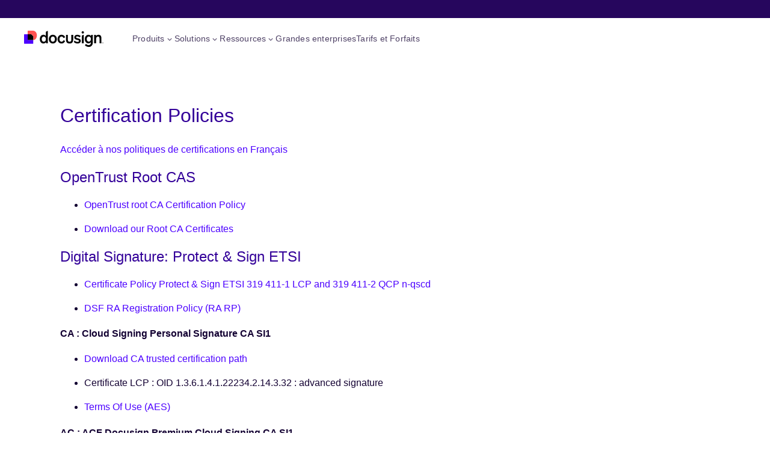

--- FILE ---
content_type: text/html; charset=utf-8
request_url: https://www.docusign.com/fr-fr/mentiones-legales/certification-policies
body_size: 45288
content:
<!DOCTYPE html><html lang="fr-FR"><head><script>window.DS_LUMA = {"country":{"code":"US","name":"United States"},"subdivision":{"code":"OH","name":"Ohio"},"city":"Columbus"};window.DS_DB_DATA=({"access_type":"identified_non_business","audience":"SMB","audience_segment":"","information_level":"Basic","isp":false,"region_name":"Ohio","registry_area_code":null,"registry_city":"Columbus","registry_company_name":"Amazon Technologies Inc","registry_country":"United States","registry_country_code":"US","registry_country_code3":null,"registry_dma_code":535,"registry_latitude":39.96,"registry_longitude":-83,"registry_state":"OH","registry_zip_code":"43215"})</script><meta charSet="utf-8"/><meta name="viewport" content="width=device-width"/><script id="datalayer" type="text/javascript">
              window.dataLayer = window.dataLayer || [];
              dataLayer.push({'event': 'DS_optimizely_event_hold'});
              window.optimizely = window.optimizely || [];
              window.optimizely.push({type: 'holdEvents'});
            </script><script id="optimizely-edge" type="text/javascript" src="/optimizely-edge/20917322951" referrerPolicy="no-referrer-when-downgrade"></script><script>(function(w,d,s,l,i){w[l]=w[l]||[];w[l].push({'gtm.start':new Date().getTime(),event:'gtm.js'});var f=d.getElementsByTagName(s)[0],j=d.createElement(s),dl=l!='dataLayer'?'&l='+l:'';j.async=true;j.src='https://www.googletagmanager.com/gtm.js?id='+i+dl;f.parentNode.insertBefore(j,f);})(window,document,'script','dataLayer','GTM-NXX2M47');</script><script type="application/ld+json">[
  {
    "@context": "https://schema.org",
    "@type": "WebSite",
    "name": "Docusign",
    "url": "https://www.docusign.com"
  }
]</script><title>Certification Policies | DocuSign</title><meta name="google-site-verification" content="io0A5nFy9g127SL6JozTz0jBKahXJ32iW2WMjRKowWg"/><meta name="title" property="og:title" content="Certification Policies"/><meta name="description" property="og:description"/><meta name="twitter:title" content="Certification Policies"/><meta name="twitter:description"/><link rel="canonical" href="https://www.docusign.com/fr-fr/mentiones-legales/certification-policies"/><link rel="icon" href="/assets/images/favicon.ico" type="image/vnd.microsoft.icon"/><link rel="apple-touch-icon" sizes="57x57" href="/assets/images/apple-touch-icon-57x57.png"/><link rel="apple-touch-icon" sizes="60x60" href="/assets/images/apple-touch-icon-60x60.png"/><link rel="apple-touch-icon" sizes="72x72" href="/assets/images/apple-touch-icon-72x72.png"/><link rel="apple-touch-icon" sizes="76x76" href="/assets/images/apple-touch-icon-76x76.png"/><link rel="apple-touch-icon" sizes="114x114" href="/assets/images/apple-touch-icon-114x114.png"/><link rel="apple-touch-icon" sizes="120x120" href="/assets/images/apple-touch-icon-120x120.png"/><link rel="apple-touch-icon" sizes="144x144" href="/assets/images/apple-touch-icon-144x144.png"/><link rel="apple-touch-icon" sizes="152x152" href="/assets/images/apple-touch-icon-152x152.png"/><link rel="apple-touch-icon" sizes="180x180" href="/assets/images/apple-touch-icon-180x180.png"/><link rel="icon" type="image/png" href="/assets/images/android-chrome-36x36.png" sizes="36x36"/><link rel="icon" type="image/png" href="/assets/images/android-chrome-48x48.png" sizes="48x48"/><link rel="icon" type="image/png" href="/assets/images/android-chrome-72x72.png" sizes="72x72"/><link rel="icon" type="image/png" href="/assets/images/android-chrome-96x96.png" sizes="96x96"/><link rel="icon" type="image/png" href="/assets/images/android-chrome-144x144.png" sizes="144x144"/><link rel="icon" type="image/png" href="/assets/images/android-chrome-192x192.png" sizes="192x192"/><link rel="icon" type="image/png" href="/assets/images/favicon-16x16.png" sizes="16x16"/><link rel="icon" type="image/png" href="/assets/images/favicon-32x32.png" sizes="32x32"/><link rel="icon" type="image/png" href="/assets/images/favicon-96x96.png" sizes="96x96"/><meta name="theme-color" content="#ffffff"/><meta name="apple-itunes-app" content="app-id=474990205"/><meta name="next-head-count" content="34"/><link rel="preload" href="https://www.docusign.com/assets/fonts/dsindigo-light.woff2" as="font" type="font/woff2" crossorigin="anonymous"/><style>
                  @font-face {
                    font-family: 'DSIndigo';
                    src: url('https://www.docusign.com/assets/fonts/dsindigo-light.woff2') format('woff2');
                    font-weight: 300;
                    font-style: normal;
                    font-display: swap;
                  }
                </style><link rel="preload" href="https://www.docusign.com/assets/fonts/dsindigo-lightitalic.woff2" as="font" type="font/woff2" crossorigin="anonymous"/><style>
                  @font-face {
                    font-family: 'DSIndigo';
                    src: url('https://www.docusign.com/assets/fonts/dsindigo-lightitalic.woff2') format('woff2');
                    font-weight: 300;
                    font-style: italic;
                    font-display: swap;
                  }
                </style><link rel="preload" href="https://www.docusign.com/assets/fonts/dsindigo-regular.woff2" as="font" type="font/woff2" crossorigin="anonymous"/><style>
                  @font-face {
                    font-family: 'DSIndigo';
                    src: url('https://www.docusign.com/assets/fonts/dsindigo-regular.woff2') format('woff2');
                    font-weight: 400;
                    font-style: normal;
                    font-display: swap;
                  }
                </style><link rel="preload" href="https://www.docusign.com/assets/fonts/dsindigo-medium.woff2" as="font" type="font/woff2" crossorigin="anonymous"/><style>
                  @font-face {
                    font-family: 'DSIndigo';
                    src: url('https://www.docusign.com/assets/fonts/dsindigo-medium.woff2') format('woff2');
                    font-weight: 500;
                    font-style: normal;
                    font-display: swap;
                  }
                </style><link rel="preload" href="https://www.docusign.com/assets/fonts/dsindigo-semibold.woff2" as="font" type="font/woff2" crossorigin="anonymous"/><style>
                  @font-face {
                    font-family: 'DSIndigo';
                    src: url('https://www.docusign.com/assets/fonts/dsindigo-semibold.woff2') format('woff2');
                    font-weight: 600;
                    font-style: normal;
                    font-display: swap;
                  }
                </style><noscript data-n-css=""></noscript><script defer="" nomodule="" src="/_legacy/_next/static/chunks/polyfills-42372ed130431b0a.js"></script><script src="/_legacy/_next/static/chunks/webpack-95b7a56a24332117.js" defer=""></script><script src="/_legacy/_next/static/chunks/framework-492ecd3e75959344.js" defer=""></script><script src="/_legacy/_next/static/chunks/main-e03ab2a39c75066d.js" defer=""></script><script src="/_legacy/_next/static/chunks/pages/_app-07124d90f9cec42e.js" defer=""></script><script src="/_legacy/_next/static/chunks/760-f3f184bc46066786.js" defer=""></script><script src="/_legacy/_next/static/chunks/pages/%5B...page%5D-3cd178d075e137fd.js" defer=""></script><script src="/_legacy/_next/static/2268e57fddaec7473a9cb12c4d0f49e575bf777a/_buildManifest.js" defer=""></script><script src="/_legacy/_next/static/2268e57fddaec7473a9cb12c4d0f49e575bf777a/_ssgManifest.js" defer=""></script></head><body><div id="__next"><noscript><iframe src="/hermes/ns.html?id=GTM-NXX2M47" height="0" width="0" style="display:none;visibility:hidden"></iframe></noscript><style data-emotion="css-global udr8nh">@font-face{font-display:swap;font-family:'7_Docusign';font-style:normal;font-weight:400;src:url('https://www.docusign.com/assets/fonts/7_Docusign.woff') format('woff');}@font-face{font-display:swap;font-family:'2_Docusign';font-style:normal;font-weight:400;src:url('https://www.docusign.com/assets/fonts/2_Docusign.woff') format('woff');}@font-face{font-display:swap;font-family:'DSIndigo';font-style:normal;font-weight:300;src:url('https://www.docusign.com/assets/fonts/dsindigo-light.woff2') format('woff2'),url('https://www.docusign.com/assets/fonts/dsindigo-light.woff') format('woff');}@font-face{font-display:swap;font-family:'DSIndigo';font-style:italic;font-weight:300;src:url('https://www.docusign.com/assets/fonts/dsindigo-lightitalic.woff2') format('woff2'),url('https://www.docusign.com/assets/fonts/dsindigo-lightitalic.woff') format('woff');}@font-face{font-display:swap;font-family:'DSIndigo';font-style:normal;font-weight:400;src:url('https://www.docusign.com/assets/fonts/dsindigo-regular.woff2') format('woff2'),url('https://www.docusign.com/assets/fonts/dsindigo-regular.woff') format('woff');}@font-face{font-display:swap;font-family:'DSIndigo';font-style:normal;font-weight:500;src:url('https://www.docusign.com/assets/fonts/dsindigo-medium.woff2') format('woff2'),url('https://www.docusign.com/assets/fonts/dsindigo-medium.woff') format('woff');}@font-face{font-display:swap;font-family:'DSIndigo';font-style:normal;font-weight:600;src:url('https://www.docusign.com/assets/fonts/dsindigo-semibold.woff2') format('woff2'),url('https://www.docusign.com/assets/fonts/dsindigo-semibold.woff') format('woff');}@font-face{font-family:'Noto Sans Mono';font-style:normal;font-weight:400;font-stretch:100%;font-display:swap;src:url(https://fonts.gstatic.com/s/notosansmono/v30/BngrUXNETWXI6LwhGYvaxZikqZqK6fBq6kPvUce2oAZcdthSBUsYck4-_FNJ09DdVWYVP8c9MMEL.woff2) format('woff2');unicode-range:U+0460-052F,U+1C80-1C88,U+20B4,U+2DE0-2DFF,U+A640-A69F,U+FE2E-FE2F;}@font-face{font-family:'Noto Sans Mono';font-style:normal;font-weight:400;font-stretch:100%;font-display:swap;src:url(https://fonts.gstatic.com/s/notosansmono/v30/BngrUXNETWXI6LwhGYvaxZikqZqK6fBq6kPvUce2oAZcdthSBUsYck4-_FNJ09ndVWYVP8c9MMEL.woff2) format('woff2');unicode-range:U+0301,U+0400-045F,U+0490-0491,U+04B0-04B1,U+2116;}@font-face{font-family:'Noto Sans Mono';font-style:normal;font-weight:400;font-stretch:100%;font-display:swap;src:url(https://fonts.gstatic.com/s/notosansmono/v30/BngrUXNETWXI6LwhGYvaxZikqZqK6fBq6kPvUce2oAZcdthSBUsYck4-_FNJ09HdVWYVP8c9MMEL.woff2) format('woff2');unicode-range:U+1F00-1FFF;}@font-face{font-family:'Noto Sans Mono';font-style:normal;font-weight:400;font-stretch:100%;font-display:swap;src:url(https://fonts.gstatic.com/s/notosansmono/v30/BngrUXNETWXI6LwhGYvaxZikqZqK6fBq6kPvUce2oAZcdthSBUsYck4-_FNJ097dVWYVP8c9MMEL.woff2) format('woff2');unicode-range:U+0370-0377,U+037A-037F,U+0384-038A,U+038C,U+038E-03A1,U+03A3-03FF;}@font-face{font-family:'Noto Sans Mono';font-style:normal;font-weight:400;font-stretch:100%;font-display:swap;src:url(https://fonts.gstatic.com/s/notosansmono/v30/BngrUXNETWXI6LwhGYvaxZikqZqK6fBq6kPvUce2oAZcdthSBUsYck4-_FNJ09LdVWYVP8c9MMEL.woff2) format('woff2');unicode-range:U+0102-0103,U+0110-0111,U+0128-0129,U+0168-0169,U+01A0-01A1,U+01AF-01B0,U+0300-0301,U+0303-0304,U+0308-0309,U+0323,U+0329,U+1EA0-1EF9,U+20AB;}@font-face{font-family:'Noto Sans Mono';font-style:normal;font-weight:400;font-stretch:100%;font-display:swap;src:url(https://fonts.gstatic.com/s/notosansmono/v30/BngrUXNETWXI6LwhGYvaxZikqZqK6fBq6kPvUce2oAZcdthSBUsYck4-_FNJ09PdVWYVP8c9MMEL.woff2) format('woff2');unicode-range:U+0100-02AF,U+0304,U+0308,U+0329,U+1E00-1E9F,U+1EF2-1EFF,U+2020,U+20A0-20AB,U+20AD-20C0,U+2113,U+2C60-2C7F,U+A720-A7FF;}@font-face{font-family:'Noto Sans Mono';font-style:normal;font-weight:400;font-stretch:100%;font-display:swap;src:url(https://fonts.gstatic.com/s/notosansmono/v30/BngrUXNETWXI6LwhGYvaxZikqZqK6fBq6kPvUce2oAZcdthSBUsYck4-_FNJ093dVWYVP8c9MA.woff2) format('woff2');unicode-range:U+0000-00FF,U+0131,U+0152-0153,U+02BB-02BC,U+02C6,U+02DA,U+02DC,U+0304,U+0308,U+0329,U+2000-206F,U+2074,U+20AC,U+2122,U+2191,U+2193,U+2212,U+2215,U+FEFF,U+FFFD;}*{box-sizing:border-box;font-family:DSIndigo,Helvetica,Arial,sans-serif;}p{font-size:1rem;font-weight:400;line-height:1.5;}sup{font-size:0.8em;line-height:1;}html,body{background:#ffffff;color:#130032;font-weight:400;margin:0;scroll-padding-top:8rem;text-decoration-skip:none;text-decoration-skip-ink:none;}</style><style data-emotion="css 1qwdmuy">.css-1qwdmuy{clip:rect(0 0 0 0);-webkit-clip-path:inset(50%);clip-path:inset(50%);height:1px;overflow:hidden;position:absolute;white-space:nowrap;width:1px;}</style><div class="css-1qwdmuy ecsp8xf0"><div role="alert" aria-live="assertive" data-cy="aria-alert"></div><div role="log" aria-live="polite" data-cy="aria-log"></div><div role="status" aria-live="polite" data-cy="aria-status"></div></div><style data-emotion="css mjxw24">.css-mjxw24{background:#ffffff;position:-webkit-sticky;position:sticky;top:0;z-index:99999!important;}</style><div class="css-mjxw24 er28sow1"><style data-emotion="css 1ao87kr">.css-1ao87kr{font-size:1rem;font-weight:500;line-height:1.5;color:#4C00FF;display:inline-block;margin:0.5rem;}html.safe-focus .css-1ao87kr:focus{outline:0.125rem solid #4C00FF!important;outline-offset:2px!important;}.css-1ao87kr:not(:focus):not(:active){clip:rect(0 0 0 0);-webkit-clip-path:inset(50%);clip-path:inset(50%);height:1px;overflow:hidden;position:absolute;white-space:nowrap;width:1px;}</style><a href="#main-content" class="css-1ao87kr er28sow0">Aller directement au contenu principal</a><style data-emotion="css 1cjmmev">.css-1cjmmev{-webkit-font-smoothing:antialiased;-moz-osx-font-smoothing:grayscale;position:relative;}</style><nav data-cy="utilitynav" aria-label="accès aux ressources" class="css-1cjmmev"><style data-emotion="css q4hmfz">.css-q4hmfz{padding:0 1.5rem;overflow:unset;}@media (min-width: 64rem){.css-q4hmfz{padding:0 2rem;}}@media (min-width: 76.25rem){.css-q4hmfz{padding:0 2.5rem;}}</style><style data-emotion="css 1qdnkw1">.css-1qdnkw1{-webkit-font-smoothing:antialiased;-moz-osx-font-smoothing:grayscale;background:#26065D;color:#ffffff;overflow:hidden;padding-bottom:0;padding-top:0;padding-left:20px;padding-right:20px;padding:0 1.5rem;overflow:unset;}@media (min-width: 64rem){.css-1qdnkw1{padding-bottom:0;padding-top:0;}}@media (min-width: 48rem){.css-1qdnkw1{padding-left:40px;padding-right:40px;}}@media (min-width: 64rem){.css-1qdnkw1{padding:0 2rem;}}@media (min-width: 76.25rem){.css-1qdnkw1{padding:0 2.5rem;}}</style><div class="css-1qdnkw1 e1p96sfz1"><style data-emotion="css 1grwys7">.css-1grwys7{margin:0 auto;max-width:none;width:100%;}</style><div class="css-1grwys7 e1p96sfz0"><style data-emotion="css hmrvqh">.css-hmrvqh{display:-webkit-box;display:-webkit-flex;display:-ms-flexbox;display:flex;-webkit-flex-direction:row;-ms-flex-direction:row;flex-direction:row;-webkit-box-pack:center;-ms-flex-pack:center;-webkit-justify-content:center;justify-content:center;margin:auto;max-width:93.75rem;min-height:-webkit-max-content;min-height:-moz-max-content;min-height:max-content;padding:0.125rem 0;gap:1.5rem;visibility:hidden;}@media (min-width: 64rem){.css-hmrvqh{-webkit-box-pack:justify;-webkit-justify-content:space-between;justify-content:space-between;}}</style><div class="css-hmrvqh"><style data-emotion="css y3devv">.css-y3devv{-webkit-align-items:center;-webkit-box-align:center;-ms-flex-align:center;align-items:center;display:none;}@media (min-width: 64rem){.css-y3devv{display:-webkit-box;display:-webkit-flex;display:-ms-flexbox;display:flex;}}</style><div class="css-y3devv"><style data-emotion="css 1bse0g8">.css-1bse0g8{-webkit-align-items:center;-webkit-box-align:center;-ms-flex-align:center;align-items:center;border-radius:0.25rem;display:-webkit-inline-box;display:-webkit-inline-flex;display:-ms-inline-flexbox;display:inline-flex;}.css-1bse0g8:hover,.css-1bse0g8:focus{color:#CBC2FF;-webkit-text-decoration:none;text-decoration:none;}.css-1bse0g8::before{-webkit-align-items:center;-webkit-box-align:center;-ms-flex-align:center;align-items:center;background-color:#CBC2FF;border-radius:0.25rem;border-top:0.0625rem solid #CBC2FF;color:#130032;content:'Nouveautés';display:block;font-size:0.625rem;font-weight:600;-webkit-box-pack:center;-ms-flex-pack:center;-webkit-justify-content:center;justify-content:center;line-height:1.4;margin-right:0.5rem;padding:0.125rem 0.25rem;text-transform:uppercase;}</style><style data-emotion="css 18b06l7">.css-18b06l7{-webkit-align-items:center;-webkit-box-align:center;-ms-flex-align:center;align-items:center;border-radius:0.25rem;display:-webkit-inline-box;display:-webkit-inline-flex;display:-ms-inline-flexbox;display:inline-flex;}.css-18b06l7:hover,.css-18b06l7:focus{color:#CBC2FF;-webkit-text-decoration:none;text-decoration:none;}.css-18b06l7::before{-webkit-align-items:center;-webkit-box-align:center;-ms-flex-align:center;align-items:center;background-color:#CBC2FF;border-radius:0.25rem;border-top:0.0625rem solid #CBC2FF;color:#130032;content:'Nouveautés';display:block;font-size:0.625rem;font-weight:600;-webkit-box-pack:center;-ms-flex-pack:center;-webkit-justify-content:center;justify-content:center;line-height:1.4;margin-right:0.5rem;padding:0.125rem 0.25rem;text-transform:uppercase;}</style><style data-emotion="css el49hq">.css-el49hq{-webkit-align-items:center;-webkit-box-align:center;-ms-flex-align:center;align-items:center;border-radius:0.25rem;display:-webkit-inline-box;display:-webkit-inline-flex;display:-ms-inline-flexbox;display:inline-flex;}.css-el49hq,.css-el49hq:visited{font-size:0.75rem;font-weight:500;letter-spacing:0.2px;line-height:1.5;border-radius:0.25rem;cursor:pointer;-webkit-text-decoration:none;text-decoration:none;}html.safe-focus .css-el49hq:focus,html.safe-focus .css-el49hq:visited:focus{outline:0.125rem solid #CBC2FF!important;outline-offset:2px!important;}.css-el49hq span{-webkit-align-items:center;-webkit-box-align:center;-ms-flex-align:center;align-items:center;display:-webkit-inline-box;display:-webkit-inline-flex;display:-ms-inline-flexbox;display:inline-flex;}.css-el49hq:active,.css-el49hq:hover{-webkit-text-decoration:none;text-decoration:none;}.css-el49hq:active .e1tasy2f1::after{background:#FFFFFFCC;}.css-el49hq,.css-el49hq:visited{color:#ffffff;}.css-el49hq:hover,.css-el49hq:focus{color:#CBC2FF;-webkit-text-decoration:none;text-decoration:none;}.css-el49hq::before{-webkit-align-items:center;-webkit-box-align:center;-ms-flex-align:center;align-items:center;background-color:#CBC2FF;border-radius:0.25rem;border-top:0.0625rem solid #CBC2FF;color:#130032;content:'Nouveautés';display:block;font-size:0.625rem;font-weight:600;-webkit-box-pack:center;-ms-flex-pack:center;-webkit-justify-content:center;justify-content:center;line-height:1.4;margin-right:0.5rem;padding:0.125rem 0.25rem;text-transform:uppercase;}</style><a href="https://events.docusign.com/digital-day-securite-ia?&amp;utm_campaign=EMA_FR_CMM_ENG_2601_DigitalDayJan26&amp;utm_medium=web&amp;utm_source=navbar" target="_self" class="css-el49hq e1tasy2f0" data-context="nav-utility" data-type="link" data-action="emea digital day"><style data-emotion="css g4mfjf">.css-g4mfjf{-webkit-align-items:center;-webkit-box-align:center;-ms-flex-align:center;align-items:center;display:-webkit-inline-box;display:-webkit-inline-flex;display:-ms-inline-flexbox;display:inline-flex;position:relative;}.css-g4mfjf::after{background:#ffffff;bottom:0;content:'';display:block;height:1px;position:absolute;-webkit-transition:width 300ms ease-in-out;transition:width 300ms ease-in-out;width:0;}</style><div class="css-g4mfjf e1tasy2f1"><style data-emotion="css 4ebx1o">.css-4ebx1o{display:-webkit-inline-box;-webkit-box-orient:vertical;-webkit-line-clamp:1;overflow:hidden;text-overflow:ellipsis;word-break:break-all;}</style><div class="css-4ebx1o">Webinars Digital Day 20/01: Confiance numérique et IA. En savoir plus </div><span><svg xmlns="http://www.w3.org/2000/svg" width="16" height="16" viewBox="0 0 16 16" fill="none"><path fill="currentColor" fill-rule="evenodd" clip-rule="evenodd" d="M9.54707 7.99991L5.35181 12.1952L6.47139 13.3148L11.7862 7.99991L6.47139 2.68506L5.35181 3.80464L9.54707 7.99991Z"></path></svg></span></div></a></div><style data-emotion="css 1lhb9go">.css-1lhb9go{font-size:1rem;font-weight:400;line-height:1.5;-webkit-align-items:center;-webkit-box-align:center;-ms-flex-align:center;align-items:center;display:-webkit-inline-box;display:-webkit-inline-flex;display:-ms-inline-flexbox;display:inline-flex;list-style-type:none;margin:0;max-width:-webkit-max-content;max-width:-moz-max-content;max-width:max-content;padding:0;white-space:nowrap;gap:1.5rem;}@media (min-width: 64rem){.css-1lhb9go{margin-left:auto;}.css-1lhb9go li:first-of-type{margin-left:1.5rem;}}</style><ul class="css-1lhb9go"><style data-emotion="css fpl025">.css-fpl025{display:-webkit-inline-box;display:-webkit-inline-flex;display:-ms-inline-flexbox;display:inline-flex;padding:0.25rem 0;}</style><li class="css-fpl025"><style data-emotion="css 1olokg6">.css-1olokg6{color:#ffffff;font-size:0.75rem;font-weight:500;letter-spacing:0.2px;line-height:1.5;}</style><span class="css-1olokg6"></span><style data-emotion="css 1fthgzo">.css-1fthgzo{border-radius:0.25rem;}.css-1fthgzo:hover,.css-1fthgzo:focus{color:#CBC2FF;-webkit-text-decoration:none;text-decoration:none;}</style><style data-emotion="css 15vc2cm">.css-15vc2cm{border-radius:0.25rem;}.css-15vc2cm:hover,.css-15vc2cm:focus{color:#CBC2FF;-webkit-text-decoration:none;text-decoration:none;}</style><style data-emotion="css 121l1fb">.css-121l1fb{border-radius:0.25rem;}.css-121l1fb,.css-121l1fb:visited{font-size:0.75rem;font-weight:500;letter-spacing:0.2px;line-height:1.5;border-radius:0.25rem;cursor:pointer;-webkit-text-decoration:none;text-decoration:none;}html.safe-focus .css-121l1fb:focus,html.safe-focus .css-121l1fb:visited:focus{outline:0.125rem solid #CBC2FF!important;outline-offset:2px!important;}.css-121l1fb span{-webkit-align-items:center;-webkit-box-align:center;-ms-flex-align:center;align-items:center;display:-webkit-inline-box;display:-webkit-inline-flex;display:-ms-inline-flexbox;display:inline-flex;}.css-121l1fb:active,.css-121l1fb:hover{-webkit-text-decoration:none;text-decoration:none;}.css-121l1fb:active .e1tasy2f1::after{background:#FFFFFFCC;}.css-121l1fb,.css-121l1fb:visited{color:#ffffff;}.css-121l1fb:hover,.css-121l1fb:focus{color:#CBC2FF;-webkit-text-decoration:none;text-decoration:none;}</style><a href="tel:+33 9 75 18 13 31" target="_self" class="css-121l1fb e1tasy2f0" data-context="nav-utility" data-type="link " data-action="sales phone number"><div class="css-g4mfjf e1tasy2f1">Contact : +33 9 75 18 13 31</div></a></li><style data-emotion="css 1111xiq">.css-1111xiq{display:none;padding:0.25rem 0;}@media (min-width: 45rem){.css-1111xiq{display:-webkit-inline-box;display:-webkit-inline-flex;display:-ms-inline-flexbox;display:inline-flex;}}</style><li class="css-1111xiq"><style data-emotion="css 1jjw43b">.css-1jjw43b{-webkit-appearance:none;background:transparent;border:none;color:inherit;font:inherit;-webkit-font-smoothing:inherit;-moz-osx-font-smoothing:inherit;line-height:normal;margin:0;overflow:visible;padding:0;width:auto;font-size:0.75rem;font-weight:500;letter-spacing:0.2px;line-height:1.5;color:#ffffff;cursor:pointer;border-radius:0.25rem;}html.safe-focus .css-1jjw43b:focus{outline:0.125rem solid #CBC2FF!important;outline-offset:2px!important;}.css-1jjw43b:hover,.css-1jjw43b:focus{color:#CBC2FF;}</style><button data-cy="searchopen" data-context="nav-utility" data-action="search" data-type="link" aria-expanded="false" aria-controls="4XSzhYJS0OP9yWDyc2BJJ0-searchbar-menu" class="css-1jjw43b">Recherche</button></li><li class="css-1111xiq"><a href="https://support.docusign.com/s/?language=fr" target="_self" class="css-121l1fb e1tasy2f0" data-context="nav-utility" data-type="link" data-action="support"><div class="css-g4mfjf e1tasy2f1">Centre d’assistance</div></a></li><li class="css-1111xiq"><a href="https://apps.docusign.com/sign/access" target="_self" class="css-121l1fb e1tasy2f0" data-context="nav-utility" data-type="link" data-action="access document"><div class="css-g4mfjf e1tasy2f1">Accès aux documents</div></a></li></ul></div></div></div></nav><style data-emotion="css b9x1zj">.css-b9x1zj{background-color:#ffffff;position:relative;}</style><nav data-cy="navbar" aria-label="Navigation primaire" class="css-b9x1zj"><style data-emotion="css 11lngtx">.css-11lngtx{overflow:visible;padding:0 1rem;}@media (min-width: 45rem){.css-11lngtx{padding:0 1.5rem;}}@media (min-width: 64rem){.css-11lngtx{padding:0 2rem;}}@media (min-width: 76.25rem){.css-11lngtx{padding:0 2.5rem;}}</style><style data-emotion="css 19njzqs">.css-19njzqs{background:#ffffff;color:#130032;overflow:hidden;padding-bottom:0;padding-top:0;padding-left:20px;padding-right:20px;overflow:visible;padding:0 1rem;}@media (min-width: 64rem){.css-19njzqs{padding-bottom:0;padding-top:0;}}@media (min-width: 48rem){.css-19njzqs{padding-left:40px;padding-right:40px;}}@media (min-width: 45rem){.css-19njzqs{padding:0 1.5rem;}}@media (min-width: 64rem){.css-19njzqs{padding:0 2rem;}}@media (min-width: 76.25rem){.css-19njzqs{padding:0 2.5rem;}}</style><div class="css-19njzqs e1p96sfz1"><div class="css-1grwys7 e1p96sfz0"><style data-emotion="css 3wbi5w">.css-3wbi5w{-webkit-align-items:center;-webkit-box-align:center;-ms-flex-align:center;align-items:center;display:-webkit-box;display:-webkit-flex;display:-ms-flexbox;display:flex;-webkit-flex-direction:row;-ms-flex-direction:row;flex-direction:row;-webkit-box-pack:justify;-webkit-justify-content:space-between;justify-content:space-between;margin:auto;max-width:93.75rem;min-height:-webkit-max-content;min-height:-moz-max-content;min-height:max-content;padding:1rem 0;}@media (min-width: 76.25rem){.css-3wbi5w{padding:0;}}</style><div class="css-3wbi5w"><style data-emotion="css 1revvt4">.css-1revvt4{display:inline-block;padding:0.375rem 0;vertical-align:middle;}@media (min-width: 76.25rem){.css-1revvt4{display:-webkit-inline-box;display:-webkit-inline-flex;display:-ms-inline-flexbox;display:inline-flex;}}</style><div class="css-1revvt4"><style data-emotion="css kkuep2">.css-kkuep2{-webkit-appearance:none;background:transparent;border:none;color:inherit;font:inherit;-webkit-font-smoothing:inherit;-moz-osx-font-smoothing:inherit;line-height:normal;margin:0;overflow:visible;padding:0;width:auto;-webkit-align-items:center;-webkit-box-align:center;-ms-flex-align:center;align-items:center;cursor:pointer;display:-webkit-inline-box;display:-webkit-inline-flex;display:-ms-inline-flexbox;display:inline-flex;-webkit-flex-direction:column;-ms-flex-direction:column;flex-direction:column;-webkit-box-pack:justify;-webkit-justify-content:space-between;justify-content:space-between;}@media (min-width: 76.25rem){.css-kkuep2{display:none;}}</style><button aria-label="Ouvrir le menu" data-cy="mobilenavhamburgermenu" class="css-kkuep2"><style data-emotion="css zcuuym">.css-zcuuym svg{vertical-align:baseline;}</style><style data-emotion="css 1p7pvml">.css-1p7pvml{color:#130032;}.css-1p7pvml svg{display:inline-block;vertical-align:middle;}@media (forced-colors: active){.css-1p7pvml svg{forced-color-adjust:auto;}}.css-1p7pvml svg{vertical-align:baseline;}</style><span aria-hidden="true" class="css-1p7pvml"><svg width="24" height="24" viewBox="0 0 24 24" fill="none" xmlns="http://www.w3.org/2000/svg"><path d="M2 6h20V4H2v2zM2 13h20v-2H2v2zM22 20H2v-2h20v2z" fill="currentColor"></path></svg></span></button><style data-emotion="css vs272x">.css-vs272x{-webkit-align-items:center;-webkit-box-align:center;-ms-flex-align:center;align-items:center;border-radius:0.25rem;display:-webkit-inline-box;display:-webkit-inline-flex;display:-ms-inline-flexbox;display:inline-flex;-webkit-flex-basis:0;-ms-flex-preferred-size:0;flex-basis:0;-webkit-box-flex:0;-webkit-flex-grow:0;-ms-flex-positive:0;flex-grow:0;margin:0 1rem;}@media (min-width: 45rem){.css-vs272x{margin:0 1.5rem;}}@media (min-width: 76.25rem){.css-vs272x{margin:0 3rem 0 0;}}</style><style data-emotion="css 19yo0u2">.css-19yo0u2{-webkit-align-items:center;-webkit-box-align:center;-ms-flex-align:center;align-items:center;border-radius:0.25rem;display:-webkit-inline-box;display:-webkit-inline-flex;display:-ms-inline-flexbox;display:inline-flex;-webkit-flex-basis:0;-ms-flex-preferred-size:0;flex-basis:0;-webkit-box-flex:0;-webkit-flex-grow:0;-ms-flex-positive:0;flex-grow:0;margin:0 1rem;}@media (min-width: 45rem){.css-19yo0u2{margin:0 1.5rem;}}@media (min-width: 76.25rem){.css-19yo0u2{margin:0 3rem 0 0;}}</style><style data-emotion="css dmyhku">.css-dmyhku{-webkit-align-items:center;-webkit-box-align:center;-ms-flex-align:center;align-items:center;border-radius:0.25rem;display:-webkit-inline-box;display:-webkit-inline-flex;display:-ms-inline-flexbox;display:inline-flex;-webkit-flex-basis:0;-ms-flex-preferred-size:0;flex-basis:0;-webkit-box-flex:0;-webkit-flex-grow:0;-ms-flex-positive:0;flex-grow:0;margin:0 1rem;}.css-dmyhku,.css-dmyhku:visited{outline-offset:2px;font-size:1rem;font-weight:500;line-height:1.5;border-radius:0.25rem;cursor:pointer;-webkit-text-decoration:none;text-decoration:none;}html.safe-focus .css-dmyhku:focus,html.safe-focus .css-dmyhku:visited:focus{outline:0.125rem solid #4C00FF!important;}.css-dmyhku span{-webkit-align-items:center;-webkit-box-align:center;-ms-flex-align:center;align-items:center;display:-webkit-inline-box;display:-webkit-inline-flex;display:-ms-inline-flexbox;display:inline-flex;}.css-dmyhku:active,.css-dmyhku:hover{-webkit-text-decoration:none;text-decoration:none;}.css-dmyhku:active .e1tasy2f1::after{background:#130032;}@media (min-width: 45rem){.css-dmyhku{margin:0 1.5rem;}}@media (min-width: 76.25rem){.css-dmyhku{margin:0 3rem 0 0;}}</style><a href="https://www.docusign.com" target="_self" tabindex="0" class="css-dmyhku e1tasy2f0" aria-label="Docusign" data-context="nav-main-logo" data-action="homepage"><style data-emotion="css 1ra4uzk">.css-1ra4uzk{-webkit-align-items:center;-webkit-box-align:center;-ms-flex-align:center;align-items:center;display:-webkit-inline-box;display:-webkit-inline-flex;display:-ms-inline-flexbox;display:inline-flex;position:relative;}.css-1ra4uzk::after{background:#4C00FF;bottom:0;content:'';display:block;height:1px;position:absolute;-webkit-transition:width 300ms ease-in-out;transition:width 300ms ease-in-out;width:0;}</style><div class="css-1ra4uzk e1tasy2f1"><style data-emotion="css 6r4a48">.css-6r4a48{-webkit-align-items:center;-webkit-box-align:center;-ms-flex-align:center;align-items:center;display:-webkit-inline-box;display:-webkit-inline-flex;display:-ms-inline-flexbox;display:inline-flex;}.css-6r4a48 svg{height:auto;width:8.25rem;}</style><div class="css-6r4a48 e2woug80"><svg xmlns="http://www.w3.org/2000/svg" viewBox="0 0 1200 241.4"><g><g><path d="M1169.2,109.7v78.7h-28.9v-73.5c0-17.9-7.7-27.9-22.7-27.9s-24.9,10.5-27.7,28.1c-0.8,4.2-1,10.7-1,24.4v48.8H1060v-125 h25.6c0.1,1.1,0.7,12.3,0.7,13c0,0.9,1.1,1.4,1.8,0.8c10.6-8.4,22.3-16.2,38.6-16.2C1153.5,60.9,1169.2,79,1169.2,109.7z"></path><path d="M1013.4,63.4l-0.9,14.3c-0.1,0.9-1.2,1.4-1.8,0.8c-3.5-3.3-16.4-17.5-38.3-17.5c-31.4,0-54.5,27.1-54.5,63.9l0,0 c0,37.3,22.9,64.5,54.5,64.5c21.1,0,34-13.7,36.4-16.7c0.7-0.8,2-0.3,2,0.7c-0.3,3.8-0.8,13.3-4,21.4c-4,10.2-13,19.7-31.1,19.7 c-14.9,0-28.1-5.7-40.6-17.9L920,217.3c13.7,15.5,35.3,24.2,58.8,24.2c37.8,0,60.5-25.9,60.5-68.2V63.4H1013.4z M978.6,163.2 c-18.7,0-31.9-16.2-31.9-38.3S959.9,87,978.6,87c18.7,0,31.9,15.7,31.9,37.9C1010.4,147.1,997.2,163.2,978.6,163.2z"></path><path d="M857.5,151.3c0,23.7-19.9,39.6-49.1,39.6c-22.9,0-43.3-8.9-55.5-21.6l0,0l0,0l9.5-22.6c9.2,8.3,24,20.2,45.1,20.2 c14.7,0,23.2-6.5,23.2-14.7c0-9.5-11.7-12-25.7-14.7c-19.9-4.2-46.3-11-46.3-38.1c0-22.7,18.4-38.3,45.6-38.3 c20.9,0,38.9,8,51.3,18.4l-14.2,19.9c-12-9.5-24.6-14.2-37.1-14.2s-18.7,5.2-18.7,12.7c0,10.5,13.5,13.2,23.4,15.2 C833.9,117.9,857.5,125.4,857.5,151.3z"></path><path d="M434.9,60.9c-35.3,0-60.7,27.4-60.7,65s25.4,65,60.7,65s60.8-27.4,60.8-65S470.3,60.9,434.9,60.9z M434.9,164.7 c-18.7,0-31.9-15.9-31.9-38.9c0-22.9,12.9-38.9,31.9-38.9c18.9,0,31.9,15.9,31.9,38.9S453.6,164.7,434.9,164.7z"></path><path d="M505.9,125.9c0-37.1,25.4-65,59.3-65c26.9,0,46.6,13.5,55.8,38.9l-25.6,9.7c-7-15.7-16.2-22.4-30.1-22.4 c-17.4,0-30.4,16.4-30.4,38.9c0,22.4,12.9,38.9,30.4,38.9c14,0,23.1-6.7,30.1-22.4l25.6,9.7c-9.2,25.4-28.9,38.9-55.8,38.9 C531.3,190.9,505.9,163,505.9,125.9L505.9,125.9L505.9,125.9L505.9,125.9z"></path><path d="M351.4,5.3c-0.5,0-1.1,0.1-1.6,0.4l-18.8,10c-0.4,0.2-0.6,0.6-0.6,1v59.5c0,1-1.2,1.4-1.9,0.8 c-2.8-2.4-9.3-8.5-18.3-12.7c-4.7-2.2-11.6-3.4-17.9-3.4c-31.6,0-54.5,27.4-54.5,65s22.9,65,54.5,65c16.6,0,29.1-8.7,36.7-16.5 c0.5-0.5,0.8-0.8,1.3-1.3c0.7-0.7,1.9-0.3,1.9,0.7l1,14.6h26.1V6.1c0-0.4-0.3-0.8-0.8-0.8C358.5,5.3,351.4,5.3,351.4,5.3z  M298.5,164.7c-18.9,0-31.9-15.9-31.9-38.9S279.9,87,298.5,87c18.7,0,31.9,15.9,31.9,38.9C330.4,148.8,317.5,164.7,298.5,164.7z"></path><path d="M891.5,63.8l-18.1,9.6c-0.4,0.2-0.6,0.6-0.6,1v114h28.9V64.1c0-0.4-0.3-0.8-0.8-0.8h-7.8C892.5,63.4,892,63.5,891.5,63.8 z"></path><path d="M887.2,43.1c9.6,0,17.4-7.8,17.4-17.4s-7.8-17.4-17.4-17.4c-9.6,0-17.4,7.8-17.4,17.4S877.6,43.1,887.2,43.1z"></path><path d="M742.5,63.3v67.9c0,51.5-28.8,59.6-54.5,59.6s-54.5-8.2-54.5-59.6V63.3h28.8v75.1c0,7.3,1.8,26.3,25.7,26.3 s25.7-18.9,25.7-26.3V63.3H742.5z"></path></g><g><path d="M1185.7,175.6v1.8h-4.1v10.9h-2v-10.9h-4.1v-1.8H1185.7z M1200,188.3h-2v-10l-3.9,7.5h-1.1l-3.9-7.4v9.9h-2v-12.7h2.6 l3.8,7.3l3.8-7.3h2.6L1200,188.3L1200,188.3z"></path></g></g><g><path fill="#4C00FF" d="M139.5,139.5V189c0,2.6-2.1,4.7-4.7,4.7H4.7c-2.6,0-4.7-2.1-4.7-4.7V59c0-2.6,2.1-4.7,4.7-4.7h49.4v80.5 c0,2.6,2.1,4.7,4.7,4.7H139.5L139.5,139.5z"></path><path fill="#FF5252" d="M193.7,69.7c0,41.6-24.3,69.7-54.2,69.8V87.1c0-1.5-0.6-3-1.7-4l-27.2-27.2c-1.1-1.1-2.5-1.7-4-1.7H54.2V4.8 c0-2.6,2.1-4.7,4.7-4.7h73.3C167,0,193.7,28,193.7,69.7z"></path><path d="M137.8,83c1.1,1.1,1.7,2.5,1.7,4v52.4H58.9c-2.6,0-4.7-2.1-4.7-4.7V54.2h52.4c1.5,0,3,0.6,4,1.7L137.8,83z"></path></g></svg></div></div></a></div><style data-emotion="css kcwioq">.css-kcwioq{font-size:1rem;font-weight:400;line-height:1.5;display:-webkit-box;display:-webkit-flex;display:-ms-flexbox;display:flex;gap:1.5rem;list-style-type:none;margin:0 auto;max-width:-webkit-max-content;max-width:-moz-max-content;max-width:max-content;padding:0;}</style><ul class="css-kcwioq"><style data-emotion="css 853953">.css-853953{display:none;}@media (min-width: 76.25rem){.css-853953{display:inline-block;}}</style><li class="css-853953"><style data-emotion="css qowjig">.css-qowjig{-webkit-align-items:center;-webkit-box-align:center;-ms-flex-align:center;align-items:center;display:-webkit-inline-box;display:-webkit-inline-flex;display:-ms-inline-flexbox;display:inline-flex;}</style><div class="css-qowjig"><style data-emotion="css qscr5r">.css-qscr5r{font-size:0.875rem;font-weight:500;letter-spacing:0.2px;line-height:1.5;-webkit-align-items:center;-webkit-box-align:center;-ms-flex-align:center;align-items:center;background:transparent;border:none;border-radius:0.25rem;color:#130032BF;cursor:pointer;display:-webkit-inline-box;display:-webkit-inline-flex;display:-ms-inline-flexbox;display:inline-flex;gap:0.125rem;margin:0;padding:1.5rem 0;position:relative;}html.safe-focus .css-qscr5r:focus{outline:0.125rem solid #4C00FF!important;outline-offset:2px!important;}.css-qscr5r::after{background-color:transparent;bottom:0;content:'';height:2px;left:0;position:absolute;-webkit-transition:200ms background-color ease-in-out;transition:200ms background-color ease-in-out;width:100%;}.css-qscr5r:hover::after,.css-qscr5r:focus-visible::after{background-color:#4C00FF;}</style><button aria-expanded="false" aria-controls="79ORXdp2kSTwtimgE78QwD" class="css-qscr5r" data-cy="dropdown" data-context="nav-main-dropdown" data-type="section" data-action="products">Produits<style data-emotion="css 1d1unjo">.css-1d1unjo{display:-webkit-inline-box;display:-webkit-inline-flex;display:-ms-inline-flexbox;display:inline-flex;-webkit-align-items:center;-webkit-box-align:center;-ms-flex-align:center;align-items:center;}.css-1d1unjo svg{-webkit-transform:none;-moz-transform:none;-ms-transform:none;transform:none;-webkit-transition:-webkit-transform 200ms linear;transition:transform 200ms linear;}</style><span aria-hidden="true" class="css-1d1unjo"><svg xmlns="http://www.w3.org/2000/svg" width="16" height="16" viewBox="0 0 16 16" fill="none"><path fill-rule="evenodd" clip-rule="evenodd" d="M11.5435 7.25872L10.7971 6.51233L8.00026 9.30917L5.20342 6.51233L4.45703 7.25872L8.00026 10.802L11.5435 7.25872Z" fill="currentColor"></path></svg></span></button><style data-emotion="css 149lvuf">.css-149lvuf{visibility:hidden;pointer-events:none;left:0;position:absolute;top:100%;width:100%;}</style><div id="79ORXdp2kSTwtimgE78QwD" class="css-149lvuf"><style data-emotion="css 15vm989">.css-15vm989{background-color:#ffffff;border-radius:0 0 1rem 1rem;box-shadow:0 2rem 4rem 0 #13003233;cursor:auto;max-height:calc(100vh - 175px);overflow-y:scroll;width:100%;}@media (min-width: 76.25rem){.css-15vm989{padding-bottom:2.5rem;padding-top:2.5rem;}}</style><style data-emotion="css 1crqsg9">.css-1crqsg9{background:#ffffff;color:#130032;overflow:hidden;padding-bottom:0;padding-top:0;padding-left:20px;padding-right:20px;background-color:#ffffff;border-radius:0 0 1rem 1rem;box-shadow:0 2rem 4rem 0 #13003233;cursor:auto;max-height:calc(100vh - 175px);overflow-y:scroll;width:100%;}@media (min-width: 64rem){.css-1crqsg9{padding-bottom:0;padding-top:0;}}@media (min-width: 48rem){.css-1crqsg9{padding-left:40px;padding-right:40px;}}@media (min-width: 76.25rem){.css-1crqsg9{padding-bottom:2.5rem;padding-top:2.5rem;}}</style><section class="css-1crqsg9 e1p96sfz1"><div class="css-1grwys7 e1p96sfz0"><style data-emotion="css 1dl72a9">.css-1dl72a9{display:grid;gap:4rem;grid-template-columns:repeat(3, minmax(0, 1fr));margin:0 auto;max-width:93.75rem;}</style><div class="css-1dl72a9"><style data-emotion="css xlbqg1">@media (min-width: 64rem){.css-xlbqg1{display:grid;grid-column:span 2;grid-template-columns:repeat(2, minmax(0, 1fr));}}</style><div class="css-xlbqg1"><style data-emotion="css 11bm945">.css-11bm945{font-size:1rem;font-weight:500;line-height:1.5;border-bottom:0.0625rem solid #CBC2FF;color:#130032;padding-bottom:0.75rem;margin:0 0 1.5rem;}@media (min-width: 64rem){.css-11bm945{grid-column:span 2;}}@media (min-width: 76.25rem){.css-11bm945{font-size:1.125rem;font-weight:500;line-height:1.5;}}</style><span class="css-11bm945">Plateforme IAM</span><style data-emotion="css q1kke4">.css-q1kke4{display:grid;gap:3rem;}@media (min-width: 64rem){.css-q1kke4{gap:4rem;grid-column:span 2;grid-template-columns:repeat(2, minmax(0, 1fr));}}</style><div class="css-q1kke4"><style data-emotion="css yq4brs">.css-yq4brs{grid-column:span 1/-1;width:100%;}@media (min-width: 45rem){.css-yq4brs{margin:0;grid-column:span 1;}}@media (min-width: 64rem){.css-yq4brs{grid-column:span 1;}}</style><div class="css-yq4brs"><style data-emotion="css dlov1r">.css-dlov1r{list-style-type:none;margin:0;padding:0;text-indent:0;display:grid;gap:1.25rem;grid-template-columns:repeat(1, 1fr);}@media (max-width: 64rem){.css-dlov1r{grid-template-columns:1fr;margin-top:1.5rem;}}</style><ul class="css-dlov1r"><li><style data-emotion="css hoipy8">.css-hoipy8{-webkit-font-smoothing:antialiased;-moz-osx-font-smoothing:grayscale;-webkit-transition:color 150ms ease-in-out;transition:color 150ms ease-in-out;-webkit-align-items:flex-start;-webkit-box-align:flex-start;-ms-flex-align:flex-start;align-items:flex-start;border-radius:0.25rem;display:-webkit-inline-box;display:-webkit-inline-flex;display:-ms-inline-flexbox;display:inline-flex;margin:0;width:100%;}.css-hoipy8 div{-webkit-flex-direction:row-reverse;-ms-flex-direction:row-reverse;flex-direction:row-reverse;}.css-hoipy8 div::after{display:none;}.css-hoipy8:hover,.css-hoipy8:focus{-webkit-text-decoration:none;text-decoration:none;}.css-hoipy8:hover span:first-of-type,.css-hoipy8:focus span:first-of-type{color:#4C00FF;}</style><style data-emotion="css 4zypf8">.css-4zypf8{-webkit-font-smoothing:antialiased;-moz-osx-font-smoothing:grayscale;-webkit-transition:color 150ms ease-in-out;transition:color 150ms ease-in-out;-webkit-align-items:flex-start;-webkit-box-align:flex-start;-ms-flex-align:flex-start;align-items:flex-start;border-radius:0.25rem;display:-webkit-inline-box;display:-webkit-inline-flex;display:-ms-inline-flexbox;display:inline-flex;margin:0;width:100%;}.css-4zypf8 div{-webkit-flex-direction:row-reverse;-ms-flex-direction:row-reverse;flex-direction:row-reverse;}.css-4zypf8 div::after{display:none;}.css-4zypf8:hover,.css-4zypf8:focus{-webkit-text-decoration:none;text-decoration:none;}.css-4zypf8:hover span:first-of-type,.css-4zypf8:focus span:first-of-type{color:#4C00FF;}</style><style data-emotion="css 1itjty0">.css-1itjty0{-webkit-font-smoothing:antialiased;-moz-osx-font-smoothing:grayscale;-webkit-transition:color 150ms ease-in-out;transition:color 150ms ease-in-out;-webkit-align-items:flex-start;-webkit-box-align:flex-start;-ms-flex-align:flex-start;align-items:flex-start;border-radius:0.25rem;display:-webkit-inline-box;display:-webkit-inline-flex;display:-ms-inline-flexbox;display:inline-flex;margin:0;width:100%;}.css-1itjty0,.css-1itjty0:visited{font-size:1rem;font-weight:500;line-height:1.5;border-radius:0.25rem;cursor:pointer;-webkit-text-decoration:none;text-decoration:none;}html.safe-focus .css-1itjty0:focus,html.safe-focus .css-1itjty0:visited:focus{outline:0.125rem solid #4C00FF!important;outline-offset:2px!important;}.css-1itjty0:active,.css-1itjty0:hover{-webkit-text-decoration:none;text-decoration:none;}.css-1itjty0:active .e1tasy2f1::after,.css-1itjty0:hover .e1tasy2f1::after{width:100%;}.css-1itjty0:active .e1tasy2f1::after{background:#130032;}.css-1itjty0,.css-1itjty0:visited{color:#130032;}.css-1itjty0 div{-webkit-flex-direction:row-reverse;-ms-flex-direction:row-reverse;flex-direction:row-reverse;}.css-1itjty0 div::after{display:none;}.css-1itjty0:hover,.css-1itjty0:focus{-webkit-text-decoration:none;text-decoration:none;}.css-1itjty0:hover span:first-of-type,.css-1itjty0:focus span:first-of-type{color:#4C00FF;}</style><a href="https://www.docusign.com/fr-fr/produits/signature-electronique" target="_self" class="css-1itjty0 e1tasy2f0" data-context="nav-main-link" data-area="our products" data-action="esignature"><style data-emotion="css aknfkn">.css-aknfkn{-webkit-align-items:center;-webkit-box-align:center;-ms-flex-align:center;align-items:center;display:-webkit-inline-box;display:-webkit-inline-flex;display:-ms-inline-flexbox;display:inline-flex;position:relative;}.css-aknfkn::after{background:#130032;bottom:0;content:'';display:block;height:1px;position:absolute;-webkit-transition:width 300ms ease-in-out;transition:width 300ms ease-in-out;width:0;}</style><div class="css-aknfkn e1tasy2f1"><div><style data-emotion="css llpyjt">.css-llpyjt{font-size:1rem;font-weight:500;line-height:1.5;-webkit-align-items:center;-webkit-box-align:center;-ms-flex-align:center;align-items:center;color:#130032;display:-webkit-inline-box;display:-webkit-inline-flex;display:-ms-inline-flexbox;display:inline-flex;margin:0;}</style><span class="css-llpyjt">Signature électronique</span><style data-emotion="css 1oghjg6">.css-1oghjg6{font-size:0.875rem;font-weight:400;letter-spacing:0.2px;line-height:1.5;color:#130032BF;display:block;margin:0.125rem 0 0 0;}</style><span class="css-1oghjg6">Solution nº 1 de signature électronique </span></div></div></a></li><li><a href="https://www.docusign.com/fr-fr/produits/signature-electronique/signature-electronique-avancee" target="_self" class="css-1itjty0 e1tasy2f0" data-context="nav-main-link" data-type="navigation" data-action="advanced electronic signature"><div class="css-aknfkn e1tasy2f1"><div><span class="css-llpyjt">Signature Électronique Avancée</span><span class="css-1oghjg6">Sécurisez vos accords avec la signature avancée (AES)</span></div></div></a></li><li><a href="https://www.docusign.com/fr-fr/produits/signature-electronique/signature-electronique-qualifiee" target="_self" class="css-1itjty0 e1tasy2f0" data-context="nav-main-link" data-type="navigation" data-action="qualified electronic signature"><div class="css-aknfkn e1tasy2f1"><div><span class="css-llpyjt">Signature Électronique Qualifiée</span><span class="css-1oghjg6">Le summum de la sécurité contractuelle avec la QES</span></div></div></a></li><li><a href="https://www.docusign.com/fr-fr/produits/identify" target="_self" class="css-1itjty0 e1tasy2f0" data-context="nav-main-link" data-area="our products" data-action="Identity Verification"><div class="css-aknfkn e1tasy2f1"><div><span class="css-llpyjt">Vérification de l’identité</span><span class="css-1oghjg6">Solutions conformes à la réglementation eIDAS pour l’AES et la QES</span></div></div></a></li></ul></div><div class="css-yq4brs"><ul class="css-dlov1r"><li><a href="https://www.docusign.com/fr-fr/intelligent-agreement-management" target="_self" class="css-1itjty0 e1tasy2f0" data-context="nav-main-link" data-action="intelligent agreement management"><div class="css-aknfkn e1tasy2f1"><div><span class="css-llpyjt">Gestion intelligente des contrats</span><span class="css-1oghjg6">Créez, formalisez et gérez vos accords avec la plateforme Docusign IAM
</span></div></div></a></li><li><a href="https://www.docusign.com/fr-fr/produits/clm" target="_self" class="css-1itjty0 e1tasy2f0" data-context="nav-main-link" data-area="our products" data-action="clm"><div class="css-aknfkn e1tasy2f1"><div><span class="css-llpyjt">Gestion du cycle de vie des contrats</span><span class="css-1oghjg6">Automatisez le cycle de vie de vos contrats avec Docusign CLM</span></div></div></a></li><li><a href="https://www.docusign.com/fr-fr/produits/platform/ia" target="_self" class="css-1itjty0 e1tasy2f0" data-context="nav-main-link" data-section="products" data-action="docusign ai"><div class="css-aknfkn e1tasy2f1"><div><span class="css-llpyjt">Iris - Intelligence artificielle conçue pour les contrats</span><span class="css-1oghjg6">Transformez vos accords statiques en données structurées</span></div></div></a></li><li><a href="https://www.docusign.com/fr-fr/produits/preparation-des-accords" target="_self" class="css-1itjty0 e1tasy2f0" data-context="nav-main-link" data-area="our products" data-action="document generation"><div class="css-aknfkn e1tasy2f1"><div><span class="css-llpyjt">Préparation des accords</span><span class="css-1oghjg6">Préparez intuitivement de nouveaux contrats en quelques clics</span></div></div></a></li><li><a href="https://www.docusign.com/fr-fr/produits/platforme/navigator" target="_self" class="css-1itjty0 e1tasy2f0" data-context="nav-main-link" data-section="products" data-action="navigator"><div class="css-aknfkn e1tasy2f1"><div><span class="css-llpyjt">Répertoire contractuel centralisé</span><span class="css-1oghjg6">Stockez, gérez et analysez vos accords avec Docusign Navigator</span></div></div></a></li></ul></div></div></div><div class="css-yq4brs"><style data-emotion="css 8krjsn">.css-8krjsn{display:-webkit-box;display:-webkit-flex;display:-ms-flexbox;display:flex;-webkit-align-items:center;-webkit-box-align:center;-ms-flex-align:center;align-items:center;gap:0.375rem;}</style><div class="css-8krjsn"><style data-emotion="css 1hpk4or">.css-1hpk4or{font-size:1rem;font-weight:500;line-height:1.5;color:#130032;margin:0;}@media (min-width: 76.25rem){.css-1hpk4or{font-size:1.125rem;font-weight:500;line-height:1.5;}}</style><span class="css-1hpk4or">Intégrations, API, etc.</span></div><style data-emotion="css gq4wa1">.css-gq4wa1{list-style-type:none;margin:0;padding:0;text-indent:0;border-top:0.0625rem solid #CBC2FF;display:grid;gap:1.25rem;grid-template-columns:repeat(1, 1fr);margin-top:0.75rem;padding-top:1.5rem;}@media (max-width: 64rem){.css-gq4wa1{grid-template-columns:1fr;}}</style><ul class="css-gq4wa1"><li><a href="https://www.docusign.com/fr-fr/produits/platforme/app-center" target="_self" class="css-1itjty0 e1tasy2f0" data-context="nav-main-link" data-section="products" data-action="docusign app center"><div class="css-aknfkn e1tasy2f1"><div><span class="css-llpyjt">App Center</span><span class="css-1oghjg6">Connectez Docusign aux applications que vous utilisez déjà</span></div></div></a></li><li><a href="https://www.docusign.com/fr-fr/integrations" target="_self" class="css-1itjty0 e1tasy2f0" data-context="nav-main-link" data-area="our resources" data-action="integrations"><div class="css-aknfkn e1tasy2f1"><div><span class="css-llpyjt">Intégrations</span><span class="css-1oghjg6">Plus de 1000 intégrations préexistantes</span></div></div></a></li><li><a href="https://www.docusign.com/fr-fr/produits/api" target="_self" class="css-1itjty0 e1tasy2f0" data-context="nav-main-link" data-section="product" data-action="apis"><div class="css-aknfkn e1tasy2f1"><div><span class="css-llpyjt">API</span><span class="css-1oghjg6">Intégrez les technologies Docusign dans vos systèmes</span></div></div></a></li><li><a href="https://www.docusign.com/fr-fr/produits/mobile" target="_self" class="css-1itjty0 e1tasy2f0" data-context="nav-main-link" data-type="navigation link" data-action="mobile product page"><div class="css-aknfkn e1tasy2f1"><div><span class="css-llpyjt">Application mobile</span><span class="css-1oghjg6">Soyez encore plus efficace lors de vos déplacements</span></div></div></a></li><li><a href="https://www.docusign.com/fr-fr/produits" target="_self" class="css-1itjty0 e1tasy2f0" data-context="Main Navigation: SEM Experiment Variant 1" data-type="link" data-action="product"><div class="css-aknfkn e1tasy2f1"><div><style data-emotion="css 1wj7do2">.css-1wj7do2{font-size:1rem;font-weight:500;line-height:1.5;-webkit-align-items:center;-webkit-box-align:center;-ms-flex-align:center;align-items:center;color:#4C00FF;display:-webkit-inline-box;display:-webkit-inline-flex;display:-ms-inline-flexbox;display:inline-flex;margin:0;}</style><span class="css-1wj7do2">Explorez toutes les solutions<style data-emotion="css bcz3qh">.css-bcz3qh{line-height:1.4;}.css-bcz3qh svg{display:inline-block;margin:0;vertical-align:middle;}</style><span aria-hidden="true" class="css-bcz3qh"><svg xmlns="http://www.w3.org/2000/svg" width="16" height="16" viewBox="0 0 16 16" fill="none"><path fill="currentColor" fill-rule="evenodd" clip-rule="evenodd" d="M9.54707 7.99991L5.35181 12.1952L6.47139 13.3148L11.7862 7.99991L6.47139 2.68506L5.35181 3.80464L9.54707 7.99991Z"></path></svg></span></span></div></div></a></li></ul></div></div></div></section></div></div></li><li class="css-853953"><div class="css-qowjig"><button aria-expanded="false" aria-controls="3ih0S4o0UDAKRecwc4Ld86" class="css-qscr5r" data-cy="dropdown" data-context="nav-main-dropdown" data-type="section" data-action="solutions">Solutions<span aria-hidden="true" class="css-1d1unjo"><svg xmlns="http://www.w3.org/2000/svg" width="16" height="16" viewBox="0 0 16 16" fill="none"><path fill-rule="evenodd" clip-rule="evenodd" d="M11.5435 7.25872L10.7971 6.51233L8.00026 9.30917L5.20342 6.51233L4.45703 7.25872L8.00026 10.802L11.5435 7.25872Z" fill="currentColor"></path></svg></span></button><div id="3ih0S4o0UDAKRecwc4Ld86" class="css-149lvuf"><section class="css-1crqsg9 e1p96sfz1"><div class="css-1grwys7 e1p96sfz0"><div class="css-1dl72a9"><div><style data-emotion="css 8g2q8e">.css-8g2q8e{-webkit-font-smoothing:antialiased;-moz-osx-font-smoothing:grayscale;color:#130032;display:-webkit-box;display:-webkit-flex;display:-ms-flexbox;display:flex;gap:1rem;-webkit-text-decoration:none;text-decoration:none;}html.safe-focus .css-8g2q8e:focus{outline:0.125rem solid #4C00FF!important;outline-offset:2px!important;}</style><div class="css-8g2q8e"><div><span class="css-1hpk4or">Pourquoi choisir Docusign ?</span><style data-emotion="css 1kslnta">.css-1kslnta{border-top:0.0625rem solid #CBC2FF;margin-top:0.75rem;padding-top:1.5rem;}</style><div class="css-1kslnta"><style data-emotion="css nw1j0c">.css-nw1j0c{border-radius:1rem;margin-bottom:1.5rem;}</style><style data-emotion="css 49aokf">.css-49aokf{display:contents;}</style><picture class="css-49aokf e1pfjsjl1"><style data-emotion="css eivff4">.css-eivff4{display:none;}</style><source media="(min-width: 1220px)" type="image/avif" srcSet="
                https://images.ctfassets.net/0jnmtsdzg6p5/3TGzi0h9T7dgAn2VvNtkTA/f80dfd3071b38f55f71289ba162f1ba7/Data_Security_2_-_Dark_Theme.png?fm=avif&amp;q=90&amp;w=500 1x,
                https://images.ctfassets.net/0jnmtsdzg6p5/3TGzi0h9T7dgAn2VvNtkTA/f80dfd3071b38f55f71289ba162f1ba7/Data_Security_2_-_Dark_Theme.png?fm=avif&amp;q=90&amp;w=1000 2x
              " class="css-eivff4 e1pfjsjl0"/><source media="(min-width: 1024px)" type="image/avif" srcSet="
                https://images.ctfassets.net/0jnmtsdzg6p5/3TGzi0h9T7dgAn2VvNtkTA/f80dfd3071b38f55f71289ba162f1ba7/Data_Security_2_-_Dark_Theme.png?fm=avif&amp;q=90&amp;w=500 1x,
                https://images.ctfassets.net/0jnmtsdzg6p5/3TGzi0h9T7dgAn2VvNtkTA/f80dfd3071b38f55f71289ba162f1ba7/Data_Security_2_-_Dark_Theme.png?fm=avif&amp;q=90&amp;w=1000 2x
              " class="css-eivff4 e1pfjsjl0"/><source media="(min-width: 720px)" type="image/avif" srcSet="
                https://images.ctfassets.net/0jnmtsdzg6p5/3TGzi0h9T7dgAn2VvNtkTA/f80dfd3071b38f55f71289ba162f1ba7/Data_Security_2_-_Dark_Theme.png?fm=avif&amp;q=90&amp;w=500 1x,
                https://images.ctfassets.net/0jnmtsdzg6p5/3TGzi0h9T7dgAn2VvNtkTA/f80dfd3071b38f55f71289ba162f1ba7/Data_Security_2_-_Dark_Theme.png?fm=avif&amp;q=90&amp;w=1000 2x
              " class="css-eivff4 e1pfjsjl0"/><source media="(min-width: 375px)" type="image/avif" srcSet="
                https://images.ctfassets.net/0jnmtsdzg6p5/3TGzi0h9T7dgAn2VvNtkTA/f80dfd3071b38f55f71289ba162f1ba7/Data_Security_2_-_Dark_Theme.png?fm=avif&amp;q=90&amp;w=500 1x,
                https://images.ctfassets.net/0jnmtsdzg6p5/3TGzi0h9T7dgAn2VvNtkTA/f80dfd3071b38f55f71289ba162f1ba7/Data_Security_2_-_Dark_Theme.png?fm=avif&amp;q=90&amp;w=1000 2x
              " class="css-eivff4 e1pfjsjl0"/><style data-emotion="css z1brcb">.css-z1brcb{max-width:100%;aspect-ratio:4/3;object-fit:cover;max-width:100%;object-position:center center;border-radius:1rem;margin-bottom:1.5rem;}@media (min-width: 64rem){.css-z1brcb{max-width:inherit;}}</style><img loading="lazy" src="https://images.ctfassets.net/0jnmtsdzg6p5/3TGzi0h9T7dgAn2VvNtkTA/f80dfd3071b38f55f71289ba162f1ba7/Data_Security_2_-_Dark_Theme.png?fm=avif&amp;q=90&amp;w=500" alt="" width="100%" class="css-z1brcb e1q11oxc0"/></picture><style data-emotion="css 1rvsx4c">.css-1rvsx4c{font-size:1.125rem;font-weight:400;line-height:1.5;}</style><span class="css-1rvsx4c"></span><style data-emotion="css 1v0r22l">.css-1v0r22l{font-size:0.875rem;font-weight:400;letter-spacing:0.2px;line-height:1.5;-webkit-transition:color 150ms ease-in-out;transition:color 150ms ease-in-out;color:#130032BF;display:block;}</style><p class="css-1v0r22l">Le leader du marché auquel 1,7 million de clients font confiance</p><style data-emotion="css 1t6zyc8">.css-1t6zyc8,.css-1t6zyc8:visited{-webkit-align-items:center;-webkit-box-align:center;-ms-flex-align:center;align-items:center;color:#4C00FF;display:-webkit-inline-box;display:-webkit-inline-flex;display:-ms-inline-flexbox;display:inline-flex;white-space:nowrap;}@media (max-width: 1219px){.css-1t6zyc8,.css-1t6zyc8:visited{-webkit-align-items:center;-webkit-box-align:center;-ms-flex-align:center;align-items:center;border-radius:0.5rem;display:-webkit-inline-box;display:-webkit-inline-flex;display:-ms-inline-flexbox;display:inline-flex;-webkit-box-pack:center;-ms-flex-pack:center;-webkit-justify-content:center;justify-content:center;letter-spacing:normal;margin:0;min-height:2.75rem;min-width:6rem;padding:1rem 1.5rem;position:relative;text-align:center;-webkit-text-decoration:none;text-decoration:none;transition-duration:100ms;transition-property:background-color,border-color,box-shadow,color;transition-timing-function:cubic-bezier(0.33, 0, 0.67, 1);vertical-align:middle;width:100%;background-color:transparent;box-shadow:inset 0 0 0 0.0625rem #4C00FF;color:#4C00FF;}.css-1t6zyc8:hover,.css-1t6zyc8:visited:hover{cursor:pointer;}@media (min-width: 64rem){.css-1t6zyc8,.css-1t6zyc8:visited{width:auto;}}@media (min-width: 76.25rem){.css-1t6zyc8,.css-1t6zyc8:visited{min-height:2.5rem;}}.css-1t6zyc8:lang(ja),.css-1t6zyc8:visited:lang(ja),.css-1t6zyc8:lang(ko),.css-1t6zyc8:visited:lang(ko),.css-1t6zyc8:lang(zh),.css-1t6zyc8:visited:lang(zh){white-space:nowrap;}.css-1t6zyc8 svg,.css-1t6zyc8:visited svg{color:#4C00FF;}.css-1t6zyc8:active,.css-1t6zyc8:visited:active{background-color:#CBC2FF;box-shadow:inset 0 0 0 0.0625rem transparent;color:#130032;}.css-1t6zyc8:active svg,.css-1t6zyc8:visited:active svg{color:#130032;}.css-1t6zyc8:hover,.css-1t6zyc8:visited:hover{background-color:#EDE5FF;box-shadow:inset 0 0 0 0.0625rem transparent;color:#4C00FF;}.css-1t6zyc8:hover svg,.css-1t6zyc8:visited:hover svg{color:#4C00FF;}.css-1t6zyc8:disabled,.css-1t6zyc8:visited:disabled{cursor:not-allowed;opacity:0.25;}.css-1t6zyc8:disabled:hover,.css-1t6zyc8:visited:disabled:hover,.css-1t6zyc8:disabled:active,.css-1t6zyc8:visited:disabled:active{background-color:transparent;box-shadow:inset 0 0 0 0.0625rem #4C00FF;color:#4C00FF;}.css-1t6zyc8 div::after,.css-1t6zyc8:visited div::after{display:none;}.css-1t6zyc8 svg,.css-1t6zyc8:visited svg{display:none;}.css-1t6zyc8:hover,.css-1t6zyc8:visited:hover,.css-1t6zyc8:active,.css-1t6zyc8:visited:active,.css-1t6zyc8:focus,.css-1t6zyc8:visited:focus{-webkit-text-decoration:none;text-decoration:none;}}</style><style data-emotion="css 126jrlt">.css-126jrlt{-webkit-align-items:center;-webkit-box-align:center;-ms-flex-align:center;align-items:center;border-radius:0.25rem;display:-webkit-inline-box;display:-webkit-inline-flex;display:-ms-inline-flexbox;display:inline-flex;-webkit-text-decoration:none;text-decoration:none;width:-webkit-fit-content;width:-moz-fit-content;width:fit-content;color:#4C00FF;}.css-126jrlt:active,.css-126jrlt:hover{-webkit-text-decoration:none;text-decoration:none;}.css-126jrlt:active .eh2imja1::after,.css-126jrlt:hover .eh2imja1::after{width:100%;}.css-126jrlt:active .eh2imja1::after{background:#130032;}.css-126jrlt span{-webkit-align-items:center;-webkit-box-align:center;-ms-flex-align:center;align-items:center;display:-webkit-inline-box;display:-webkit-inline-flex;display:-ms-inline-flexbox;display:inline-flex;}.css-126jrlt svg{display:inline-block;margin:0 0 0 0;vertical-align:middle;}.css-126jrlt:visited svg{fill:#4C00FF;}.css-126jrlt:active svg{fill:#130032;}.css-126jrlt:hover svg{fill:#4C00FF;}.css-126jrlt:active,.css-126jrlt:hover{-webkit-text-decoration:none;text-decoration:none;}.css-126jrlt,.css-126jrlt:visited{-webkit-align-items:center;-webkit-box-align:center;-ms-flex-align:center;align-items:center;color:#4C00FF;display:-webkit-inline-box;display:-webkit-inline-flex;display:-ms-inline-flexbox;display:inline-flex;white-space:nowrap;}@media (max-width: 1219px){.css-126jrlt,.css-126jrlt:visited{-webkit-align-items:center;-webkit-box-align:center;-ms-flex-align:center;align-items:center;border-radius:0.5rem;display:-webkit-inline-box;display:-webkit-inline-flex;display:-ms-inline-flexbox;display:inline-flex;-webkit-box-pack:center;-ms-flex-pack:center;-webkit-justify-content:center;justify-content:center;letter-spacing:normal;margin:0;min-height:2.75rem;min-width:6rem;padding:1rem 1.5rem;position:relative;text-align:center;-webkit-text-decoration:none;text-decoration:none;transition-duration:100ms;transition-property:background-color,border-color,box-shadow,color;transition-timing-function:cubic-bezier(0.33, 0, 0.67, 1);vertical-align:middle;width:100%;background-color:transparent;box-shadow:inset 0 0 0 0.0625rem #4C00FF;color:#4C00FF;}.css-126jrlt:hover,.css-126jrlt:visited:hover{cursor:pointer;}@media (min-width: 64rem){.css-126jrlt,.css-126jrlt:visited{width:auto;}}@media (min-width: 76.25rem){.css-126jrlt,.css-126jrlt:visited{min-height:2.5rem;}}.css-126jrlt:lang(ja),.css-126jrlt:visited:lang(ja),.css-126jrlt:lang(ko),.css-126jrlt:visited:lang(ko),.css-126jrlt:lang(zh),.css-126jrlt:visited:lang(zh){white-space:nowrap;}.css-126jrlt svg,.css-126jrlt:visited svg{color:#4C00FF;}.css-126jrlt:active,.css-126jrlt:visited:active{background-color:#CBC2FF;box-shadow:inset 0 0 0 0.0625rem transparent;color:#130032;}.css-126jrlt:active svg,.css-126jrlt:visited:active svg{color:#130032;}.css-126jrlt:hover,.css-126jrlt:visited:hover{background-color:#EDE5FF;box-shadow:inset 0 0 0 0.0625rem transparent;color:#4C00FF;}.css-126jrlt:hover svg,.css-126jrlt:visited:hover svg{color:#4C00FF;}.css-126jrlt:disabled,.css-126jrlt:visited:disabled{cursor:not-allowed;opacity:0.25;}.css-126jrlt:disabled:hover,.css-126jrlt:visited:disabled:hover,.css-126jrlt:disabled:active,.css-126jrlt:visited:disabled:active{background-color:transparent;box-shadow:inset 0 0 0 0.0625rem #4C00FF;color:#4C00FF;}.css-126jrlt div::after,.css-126jrlt:visited div::after{display:none;}.css-126jrlt svg,.css-126jrlt:visited svg{display:none;}.css-126jrlt:hover,.css-126jrlt:visited:hover,.css-126jrlt:active,.css-126jrlt:visited:active,.css-126jrlt:focus,.css-126jrlt:visited:focus{-webkit-text-decoration:none;text-decoration:none;}}</style><style data-emotion="css 17ltx97">.css-17ltx97{-webkit-align-items:center;-webkit-box-align:center;-ms-flex-align:center;align-items:center;border-radius:0.25rem;display:-webkit-inline-box;display:-webkit-inline-flex;display:-ms-inline-flexbox;display:inline-flex;-webkit-text-decoration:none;text-decoration:none;width:-webkit-fit-content;width:-moz-fit-content;width:fit-content;color:#4C00FF;}.css-17ltx97,.css-17ltx97:visited{font-size:1rem;font-weight:500;line-height:1.5;border-radius:0.25rem;cursor:pointer;-webkit-text-decoration:none;text-decoration:none;}html.safe-focus .css-17ltx97:focus,html.safe-focus .css-17ltx97:visited:focus{outline:0.125rem solid #4C00FF!important;outline-offset:2px!important;}.css-17ltx97:active,.css-17ltx97:hover{-webkit-text-decoration:underline;text-decoration:underline;}.css-17ltx97,.css-17ltx97:visited{color:#4C00FF;}.css-17ltx97:active,.css-17ltx97:hover{-webkit-text-decoration:none;text-decoration:none;}.css-17ltx97:active .eh2imja1::after,.css-17ltx97:hover .eh2imja1::after{width:100%;}.css-17ltx97:active .eh2imja1::after{background:#130032;}.css-17ltx97 span{-webkit-align-items:center;-webkit-box-align:center;-ms-flex-align:center;align-items:center;display:-webkit-inline-box;display:-webkit-inline-flex;display:-ms-inline-flexbox;display:inline-flex;}.css-17ltx97 svg{display:inline-block;margin:0 0 0 0;vertical-align:middle;}.css-17ltx97:visited svg{fill:#4C00FF;}.css-17ltx97:active svg{fill:#130032;}.css-17ltx97:hover svg{fill:#4C00FF;}.css-17ltx97:active,.css-17ltx97:hover{-webkit-text-decoration:none;text-decoration:none;}.css-17ltx97,.css-17ltx97:visited{-webkit-align-items:center;-webkit-box-align:center;-ms-flex-align:center;align-items:center;color:#4C00FF;display:-webkit-inline-box;display:-webkit-inline-flex;display:-ms-inline-flexbox;display:inline-flex;white-space:nowrap;}@media (max-width: 1219px){.css-17ltx97,.css-17ltx97:visited{-webkit-align-items:center;-webkit-box-align:center;-ms-flex-align:center;align-items:center;border-radius:0.5rem;display:-webkit-inline-box;display:-webkit-inline-flex;display:-ms-inline-flexbox;display:inline-flex;-webkit-box-pack:center;-ms-flex-pack:center;-webkit-justify-content:center;justify-content:center;letter-spacing:normal;margin:0;min-height:2.75rem;min-width:6rem;padding:1rem 1.5rem;position:relative;text-align:center;-webkit-text-decoration:none;text-decoration:none;transition-duration:100ms;transition-property:background-color,border-color,box-shadow,color;transition-timing-function:cubic-bezier(0.33, 0, 0.67, 1);vertical-align:middle;width:100%;background-color:transparent;box-shadow:inset 0 0 0 0.0625rem #4C00FF;color:#4C00FF;}.css-17ltx97:hover,.css-17ltx97:visited:hover{cursor:pointer;}@media (min-width: 64rem){.css-17ltx97,.css-17ltx97:visited{width:auto;}}@media (min-width: 76.25rem){.css-17ltx97,.css-17ltx97:visited{min-height:2.5rem;}}.css-17ltx97:lang(ja),.css-17ltx97:visited:lang(ja),.css-17ltx97:lang(ko),.css-17ltx97:visited:lang(ko),.css-17ltx97:lang(zh),.css-17ltx97:visited:lang(zh){white-space:nowrap;}.css-17ltx97 svg,.css-17ltx97:visited svg{color:#4C00FF;}.css-17ltx97:active,.css-17ltx97:visited:active{background-color:#CBC2FF;box-shadow:inset 0 0 0 0.0625rem transparent;color:#130032;}.css-17ltx97:active svg,.css-17ltx97:visited:active svg{color:#130032;}.css-17ltx97:hover,.css-17ltx97:visited:hover{background-color:#EDE5FF;box-shadow:inset 0 0 0 0.0625rem transparent;color:#4C00FF;}.css-17ltx97:hover svg,.css-17ltx97:visited:hover svg{color:#4C00FF;}.css-17ltx97:disabled,.css-17ltx97:visited:disabled{cursor:not-allowed;opacity:0.25;}.css-17ltx97:disabled:hover,.css-17ltx97:visited:disabled:hover,.css-17ltx97:disabled:active,.css-17ltx97:visited:disabled:active{background-color:transparent;box-shadow:inset 0 0 0 0.0625rem #4C00FF;color:#4C00FF;}.css-17ltx97 div::after,.css-17ltx97:visited div::after{display:none;}.css-17ltx97 svg,.css-17ltx97:visited svg{display:none;}.css-17ltx97:hover,.css-17ltx97:visited:hover,.css-17ltx97:active,.css-17ltx97:visited:active,.css-17ltx97:focus,.css-17ltx97:visited:focus{-webkit-text-decoration:none;text-decoration:none;}}</style><a href="https://www.docusign.com/fr-fr/pourquoi-docusign" data-context="nav-main-cta" data-type="link" data-action="why docusign" class="eh2imja0 css-17ltx97 e9sefc00"><div class="css-1ra4uzk eh2imja1">En savoir plus</div><span aria-hidden="true"><svg xmlns="http://www.w3.org/2000/svg" width="16" height="16" viewBox="0 0 16 16" fill="none"><path fill="currentColor" fill-rule="evenodd" clip-rule="evenodd" d="M9.54707 7.99991L5.35181 12.1952L6.47139 13.3148L11.7862 7.99991L6.47139 2.68506L5.35181 3.80464L9.54707 7.99991Z"></path></svg></span></a></div></div></div></div><div class="css-xlbqg1"><div class="css-q1kke4"><div class="css-yq4brs"><div class="css-8krjsn"><span class="css-1hpk4or">Docusign IAM pour les départements</span></div><ul class="css-gq4wa1"><li><a href="https://www.docusign.com/fr-fr/solutions/iam-core" target="_self" class="css-1itjty0 e1tasy2f0" data-context="nav-main-link" data-area="solutions" data-action="agreement trap"><div class="css-aknfkn e1tasy2f1"><div><span class="css-llpyjt">IAM Core pour tous les départements</span></div></div></a></li><li><a href="https://www.docusign.com/fr-fr/solutions/departements/ventes" target="_self" class="css-1itjty0 e1tasy2f0" data-context="nav-main-link" data-area="why docusign" data-action="sales"><div class="css-aknfkn e1tasy2f1"><div><span class="css-llpyjt">Ventes</span></div></div></a></li><li><a href="https://www.docusign.com/fr-fr/solutions/departements/experience-client" target="_self" class="css-1itjty0 e1tasy2f0" data-context="nav-main-link" data-area="why docusign " data-action="customer experience "><div class="css-aknfkn e1tasy2f1"><div><span class="css-llpyjt">Expérience client</span></div></div></a></li><li><a href="https://www.docusign.com/fr-fr/solutions/departements/ressources-humaines" target="_self" class="css-1itjty0 e1tasy2f0" data-context="nav-main-link" data-area="solutions" data-action="hr"><div class="css-aknfkn e1tasy2f1"><div><span class="css-llpyjt">Ressources humaines</span></div></div></a></li><li><a href="https://www.docusign.com/fr-fr/solutions/departements/juridique" target="_self" class="css-1itjty0 e1tasy2f0" data-context="nav-main-link" data-area="why docusign" data-action="legal"><div class="css-aknfkn e1tasy2f1"><div><span class="css-llpyjt">Juridique</span></div></div></a></li><li><a href="https://www.docusign.com/fr-fr/solutions/departements/achats" target="_self" class="css-1itjty0 e1tasy2f0" data-context="nav-main-link" data-action="procurement"><div class="css-aknfkn e1tasy2f1"><div><span class="css-llpyjt">Achats</span></div></div></a></li><li><a href="https://www.docusign.com/fr-fr/solutions" target="_self" class="css-1itjty0 e1tasy2f0" data-context="nav-main-link" data-action="solutions overview"><div class="css-aknfkn e1tasy2f1"><div><span class="css-1wj7do2">Voir tous les cas d’usage<span aria-hidden="true" class="css-bcz3qh"><svg xmlns="http://www.w3.org/2000/svg" width="16" height="16" viewBox="0 0 16 16" fill="none"><path fill="currentColor" fill-rule="evenodd" clip-rule="evenodd" d="M9.54707 7.99991L5.35181 12.1952L6.47139 13.3148L11.7862 7.99991L6.47139 2.68506L5.35181 3.80464L9.54707 7.99991Z"></path></svg></span></span><span class="css-1oghjg6">   </span></div></div></a></li></ul></div><div class="css-yq4brs"><div class="css-8krjsn"><span class="css-1hpk4or">Docusign IAM pour les secteurs d’activité</span></div><ul class="css-gq4wa1"><li><a href="https://www.docusign.com/fr-fr/solutions/industries/services-financiers" target="_self" class="css-1itjty0 e1tasy2f0" data-context="nav-main-link" data-area="why docusign" data-action="financial services"><div class="css-aknfkn e1tasy2f1"><div><span class="css-llpyjt">Services financiers</span><span class="css-1oghjg6">   </span></div></div></a></li><li><a href="https://www.docusign.com/fr-fr/solutions/industries/assurance" target="_self" class="css-1itjty0 e1tasy2f0" data-context="nav-main-link" data-area="why docusign" data-action="insurance"><div class="css-aknfkn e1tasy2f1"><div><span class="css-llpyjt">Assurance</span></div></div></a></li><li><a href="https://www.docusign.com/fr-fr/solutions/industries/immobilier" target="_self" class="css-1itjty0 e1tasy2f0" data-context="nav-main-link" data-area="why docusign" data-action="real estate"><div class="css-aknfkn e1tasy2f1"><div><span class="css-llpyjt">Immobilier</span></div></div></a></li><li><a href="https://www.docusign.com/fr-fr/solutions/industries/services-de-sante" target="_self" class="css-1itjty0 e1tasy2f0" data-context="nav-main-link" data-action="healthcare"><div class="css-aknfkn e1tasy2f1"><div><span class="css-llpyjt">Santé</span></div></div></a></li><li><a href="https://www.docusign.com/fr-fr/solutions/industries/education" target="_self" class="css-1itjty0 e1tasy2f0" data-context="nav-main-link"><div class="css-aknfkn e1tasy2f1"><div><span class="css-llpyjt">Education</span></div></div></a></li><li><a href="https://www.docusign.com/fr-fr/solutions/industries/secteur-public" target="_self" class="css-1itjty0 e1tasy2f0" data-context="nav-main-link" data-area="why docusign" data-action="government"><div class="css-aknfkn e1tasy2f1"><div><span class="css-llpyjt">Secteur public</span></div></div></a></li><li><a href="https://www.docusign.com/fr-fr/solutions" target="_self" class="css-1itjty0 e1tasy2f0" data-context="nav-main-link" data-area="why docusign" data-action="solutions overview"><div class="css-aknfkn e1tasy2f1"><div><span class="css-1wj7do2">Voir tous les secteurs d’activité<span aria-hidden="true" class="css-bcz3qh"><svg xmlns="http://www.w3.org/2000/svg" width="16" height="16" viewBox="0 0 16 16" fill="none"><path fill="currentColor" fill-rule="evenodd" clip-rule="evenodd" d="M9.54707 7.99991L5.35181 12.1952L6.47139 13.3148L11.7862 7.99991L6.47139 2.68506L5.35181 3.80464L9.54707 7.99991Z"></path></svg></span></span></div></div></a></li></ul></div></div></div></div></div></section></div></div></li><li class="css-853953"><div class="css-qowjig"><button aria-expanded="false" aria-controls="74DPcPQBjuCFBrt7z2fl8I" class="css-qscr5r" data-cy="dropdown" data-context="nav-main-dropdown" data-type="section" data-action="resources">Ressources<span aria-hidden="true" class="css-1d1unjo"><svg xmlns="http://www.w3.org/2000/svg" width="16" height="16" viewBox="0 0 16 16" fill="none"><path fill-rule="evenodd" clip-rule="evenodd" d="M11.5435 7.25872L10.7971 6.51233L8.00026 9.30917L5.20342 6.51233L4.45703 7.25872L8.00026 10.802L11.5435 7.25872Z" fill="currentColor"></path></svg></span></button><div id="74DPcPQBjuCFBrt7z2fl8I" class="css-149lvuf"><section class="css-1crqsg9 e1p96sfz1"><div class="css-1grwys7 e1p96sfz0"><div class="css-1dl72a9"><div class="css-xlbqg1"><div class="css-q1kke4"><div class="css-yq4brs"><div class="css-8krjsn"><span class="css-1hpk4or">Apprenez-en plus</span></div><ul class="css-gq4wa1"><li><a href="https://www.docusign.com/fr-fr/blog" target="_self" class="css-1itjty0 e1tasy2f0" data-context="nav-main-link" data-area="our resources" data-action="blog"><div class="css-aknfkn e1tasy2f1"><div><span class="css-llpyjt">Blogs</span></div></div></a></li><li><a href="https://www.docusign.com/fr-fr/temoignages-client" target="_self" class="css-1itjty0 e1tasy2f0" data-context="nav-main-link" data-area="our resources" data-action="customer stories"><div class="css-aknfkn e1tasy2f1"><div><span class="css-llpyjt">Témoignages clients</span></div></div></a></li><li><a href="https://www.docusign.com/fr-fr/ressources" target="_self" class="css-1itjty0 e1tasy2f0" data-context="nav-main-link" data-area="our resources" data-action="resource center"><div class="css-aknfkn e1tasy2f1"><div><span class="css-llpyjt">Centre de ressources</span></div></div></a></li><li><a href="https://www.docusign.com/fr-fr/produits/signature-electronique/valeur-legale" target="_self" class="css-1itjty0 e1tasy2f0" data-context="nav-main-link" data-event="navigation" data-type="sub-nav" data-action="legality"><div class="css-aknfkn e1tasy2f1"><div><span class="css-llpyjt">La légalité en France</span></div></div></a></li><li><a href="/products/electronic-signature/legality/france" target="_self" class="css-1itjty0 e1tasy2f0" data-context="nav-main-link" data-event="navigation" data-type="sub-nav" data-action="legality"><div class="css-aknfkn e1tasy2f1"><div><span class="css-llpyjt">La légalité à travers le monde</span></div></div></a></li><li><a href="https://www.docusign.com/fr-fr/releases" target="_self" class="css-1itjty0 e1tasy2f0" data-context="nav-main-link" data-area="our resources" data-action="product releases"><div class="css-aknfkn e1tasy2f1"><div><span class="css-llpyjt">Nouveautés produits</span></div></div></a></li></ul></div><div class="css-yq4brs"><div class="css-8krjsn"><span class="css-1hpk4or">Contactez le support</span></div><ul class="css-gq4wa1"><li><a href="https://support.docusign.com/s/?language=fr&amp;langSet=1" target="_self" class="css-1itjty0 e1tasy2f0" data-context="nav-main-link" data-area="our resources" data-action="support center"><div class="css-aknfkn e1tasy2f1"><div><span class="css-llpyjt">Centre d’assistance</span></div></div></a></li><li><a href="https://www.docusign.com/fr-fr/customer-success" target="_self" class="css-1itjty0 e1tasy2f0" data-context="nav-main-link" data-area="our resources" data-action="customer success"><div class="css-aknfkn e1tasy2f1"><div><span class="css-llpyjt">Customer Success</span></div></div></a></li><li><a href="https://dsucustomers.docusign.com/page/fr" target="_self" class="css-1itjty0 e1tasy2f0" data-context="nav-main-link" data-area="our resources" data-action="docusign university"><div class="css-aknfkn e1tasy2f1"><div><span class="css-llpyjt">Docusign University</span></div></div></a></li></ul></div><div class="css-yq4brs"><div class="css-8krjsn"><span class="css-1hpk4or">Connectez vos applications métier</span></div><ul class="css-gq4wa1"><li><a href="https://developers.docusign.com/" target="_self" class="css-1itjty0 e1tasy2f0" data-context="nav-main-link" data-area="our resources" data-action="developer center"><div class="css-aknfkn e1tasy2f1"><div><span class="css-llpyjt">Centre développeurs</span></div></div></a></li><li><a href="https://www.docusign.com/fr-fr/partenaires" target="_self" class="css-1itjty0 e1tasy2f0" data-context="nav-main-link" data-area="our resources" data-action="partner ecosystem"><div class="css-aknfkn e1tasy2f1"><div><span class="css-llpyjt">Écosystème partenaires</span></div></div></a></li></ul></div><div class="css-yq4brs"><div class="css-8krjsn"><span class="css-1hpk4or">Rencontrez-nous</span></div><ul class="css-gq4wa1"><li><a href="https://events.docusign.com/event-center-fr?lang=fr&amp;loc=fr" target="_self" class="css-1itjty0 e1tasy2f0" data-context="nav-main-link" data-area="our resources" data-action="events center"><div class="css-aknfkn e1tasy2f1"><div><span class="css-llpyjt">Événements</span></div></div></a></li><li><a href="https://momentum.docusign.com/momentum25-fr-virtual" target="_self" class="css-1itjty0 e1tasy2f0" data-context="nav-main-link" data-area="our resources" data-action="Docusign Momentum"><div class="css-aknfkn e1tasy2f1"><div><span class="css-llpyjt">Conférence</span></div></div></a></li></ul></div></div></div><div><div class="css-8g2q8e"><div><span class="css-1hpk4or">À la une</span><div class="css-1kslnta"><img loading="lazy" src="https://images.ctfassets.net/0jnmtsdzg6p5/2YXvwinrLUHiNCB0zE9cnv/f5ab64e3a4166173008ab94bd1a88428/illustration-IAM-blocks-aligning.svg" alt="Colorful blocks representing agreement building blocks in Docusign IAM" width="100%" class="css-z1brcb e1q11oxc0"/><span class="css-1rvsx4c">Découvrez la release produit n° 1, 2025</span><p class="css-1v0r22l">Grâce à l&#x27;IA, la plateforme Docusign Intelligent Agreement Management (IAM) aide les entreprises à prospérer en proposant des analyses stratégiques, en modernisant les processus et en réduisant les inefficacités.</p><a href="https://www.docusign.com/fr-fr/releases/docusign-r1-2025" data-context="nav-main-cta" data-type="cta" data-action="release 2 2025" class="eh2imja0 css-17ltx97 e9sefc00"><div class="css-1ra4uzk eh2imja1">Découvrez les nouveautés</div><span aria-hidden="true"><svg xmlns="http://www.w3.org/2000/svg" width="16" height="16" viewBox="0 0 16 16" fill="none"><path fill="currentColor" fill-rule="evenodd" clip-rule="evenodd" d="M9.54707 7.99991L5.35181 12.1952L6.47139 13.3148L11.7862 7.99991L6.47139 2.68506L5.35181 3.80464L9.54707 7.99991Z"></path></svg></span></a></div></div></div></div></div></div></section></div></div></li><li class="css-853953"><style data-emotion="css hiqv69">.css-hiqv69{font-size:0.875rem;font-weight:500;letter-spacing:0.2px;line-height:1.5;-webkit-align-items:center;-webkit-box-align:center;-ms-flex-align:center;align-items:center;background:transparent;border:none;border-radius:0.25rem;color:#130032BF;cursor:pointer;display:-webkit-inline-box;display:-webkit-inline-flex;display:-ms-inline-flexbox;display:inline-flex;gap:0.125rem;margin:0;padding:1.5rem 0;position:relative;}html.safe-focus .css-hiqv69:focus{outline:0.125rem solid #4C00FF!important;outline-offset:2px!important;}.css-hiqv69::after{background-color:transparent;bottom:0;content:'';height:2px;left:0;position:absolute;-webkit-transition:200ms background-color ease-in-out;transition:200ms background-color ease-in-out;width:100%;}.css-hiqv69:hover::after,.css-hiqv69:focus-visible::after{background-color:#4C00FF;}.css-hiqv69:hover,.css-hiqv69:active{-webkit-text-decoration:none;text-decoration:none;}</style><style data-emotion="css 19o01id">.css-19o01id{font-size:0.875rem;font-weight:500;letter-spacing:0.2px;line-height:1.5;-webkit-align-items:center;-webkit-box-align:center;-ms-flex-align:center;align-items:center;background:transparent;border:none;border-radius:0.25rem;color:#130032BF;cursor:pointer;display:-webkit-inline-box;display:-webkit-inline-flex;display:-ms-inline-flexbox;display:inline-flex;gap:0.125rem;margin:0;padding:1.5rem 0;position:relative;}html.safe-focus .css-19o01id:focus{outline:0.125rem solid #4C00FF!important;outline-offset:2px!important;}.css-19o01id::after{background-color:transparent;bottom:0;content:'';height:2px;left:0;position:absolute;-webkit-transition:200ms background-color ease-in-out;transition:200ms background-color ease-in-out;width:100%;}.css-19o01id:hover::after,.css-19o01id:focus-visible::after{background-color:#4C00FF;}.css-19o01id:hover,.css-19o01id:active{-webkit-text-decoration:none;text-decoration:none;}</style><style data-emotion="css 17gi7l6">.css-17gi7l6{font-size:0.875rem;font-weight:500;letter-spacing:0.2px;line-height:1.5;-webkit-align-items:center;-webkit-box-align:center;-ms-flex-align:center;align-items:center;background:transparent;border:none;border-radius:0.25rem;color:#130032BF;cursor:pointer;display:-webkit-inline-box;display:-webkit-inline-flex;display:-ms-inline-flexbox;display:inline-flex;gap:0.125rem;margin:0;padding:1.5rem 0;position:relative;}.css-17gi7l6,.css-17gi7l6:visited{font-size:0.875rem;font-weight:500;letter-spacing:0.2px;line-height:1.5;border-radius:0.25rem;cursor:pointer;-webkit-text-decoration:none;text-decoration:none;}html.safe-focus .css-17gi7l6:focus,html.safe-focus .css-17gi7l6:visited:focus{outline:0.125rem solid #4C00FF!important;outline-offset:2px!important;}.css-17gi7l6 span{-webkit-align-items:center;-webkit-box-align:center;-ms-flex-align:center;align-items:center;display:-webkit-inline-box;display:-webkit-inline-flex;display:-ms-inline-flexbox;display:inline-flex;}.css-17gi7l6:active,.css-17gi7l6:hover{-webkit-text-decoration:none;text-decoration:none;}.css-17gi7l6:active .e1tasy2f1::after{background:#130032;}.css-17gi7l6,.css-17gi7l6:visited{color:#130032BF;}html.safe-focus .css-17gi7l6:focus{outline:0.125rem solid #4C00FF!important;outline-offset:2px!important;}.css-17gi7l6::after{background-color:transparent;bottom:0;content:'';height:2px;left:0;position:absolute;-webkit-transition:200ms background-color ease-in-out;transition:200ms background-color ease-in-out;width:100%;}.css-17gi7l6:hover::after,.css-17gi7l6:focus-visible::after{background-color:#4C00FF;}.css-17gi7l6:hover,.css-17gi7l6:active{-webkit-text-decoration:none;text-decoration:none;}</style><a href="https://www.docusign.com/fr-fr/solutions/grande-entreprise" target="_self" tabindex="0" class="css-17gi7l6 e1tasy2f0" data-context="nav-main-link" data-type="link" data-action="enterprise main nav"><style data-emotion="css 1eg020q">.css-1eg020q{-webkit-align-items:center;-webkit-box-align:center;-ms-flex-align:center;align-items:center;display:-webkit-inline-box;display:-webkit-inline-flex;display:-ms-inline-flexbox;display:inline-flex;position:relative;}.css-1eg020q::after{background:#130032BF;bottom:0;content:'';display:block;height:1px;position:absolute;-webkit-transition:width 300ms ease-in-out;transition:width 300ms ease-in-out;width:0;}</style><div class="css-1eg020q e1tasy2f1">Grandes enterprises</div></a></li><li class="css-853953"><a href="https://ecom.docusign.com/fr-FR/plans-and-pricing/esignature" target="_self" tabindex="0" class="css-17gi7l6 e1tasy2f0" data-context="nav-main-link" data-type="link" data-action="esign plans and pricing main nav"><div class="css-1eg020q e1tasy2f1">Tarifs et Forfaits</div></a></li></ul><style data-emotion="css 10m43os">.css-10m43os{font-size:1rem;font-weight:500;line-height:1.5;-webkit-align-items:center;-webkit-box-align:center;-ms-flex-align:center;align-items:center;color:#130032;display:-webkit-box;display:-webkit-flex;display:-ms-flexbox;display:flex;-webkit-box-flex:1;-webkit-flex-grow:1;-ms-flex-positive:1;flex-grow:1;gap:0.5rem;-webkit-box-pack:end;-ms-flex-pack:end;-webkit-justify-content:flex-end;justify-content:flex-end;visibility:hidden;}@media (min-width: 45rem){.css-10m43os{margin-left:2rem;}}@media (min-width: 76.25rem){.css-10m43os{-webkit-flex-basis:0;-ms-flex-preferred-size:0;flex-basis:0;-webkit-box-flex:1;-webkit-flex-grow:1;-ms-flex-positive:1;flex-grow:1;}}</style><div class="css-10m43os"><style data-emotion="css 238vhp">html.safe-focus .css-238vhp DEFAULT:focus{outline:0.125rem solid #4C00FF!important;outline-offset:2px!important;}html.safe-focus .css-238vhp ALT:focus{outline:0.125rem solid #CBC2FF!important;outline-offset:2px!important;}html.safe-focus .css-238vhp DARK_COMPONENT:focus{outline:0.125rem solid #ffffff!important;outline-offset:2px!important;}html.safe-focus .css-238vhp BLACK_AND_WHITE:focus{box-shadow:0 0 0 3px #ffffff,0 0 0 6px #130032!important;outline:0.1875rem solid transparent!important;}.css-238vhp:not(:last-of-type){display:none;}@media (min-width: 47rem){.css-238vhp:not(:last-of-type){display:inline;}}</style><div class="css-238vhp"></div><div class="css-238vhp"></div><div class="css-238vhp"></div></div></div></div></div></nav></div><main id="main-content"><style data-emotion="css b2zdom">.css-b2zdom{color:#474643;}.css-b2zdom h1{font-size:2rem;}.css-b2zdom h1,.css-b2zdom h2{color:#330099;font-weight:500;}.css-b2zdom a{font-size:1rem;font-weight:500;line-height:1.5;color:#4C00FF;-webkit-text-decoration:none;text-decoration:none;}</style><div class="css-b2zdom eupvb559"><style data-emotion="css 52f699">.css-52f699{background:#ffffff;color:#130032;overflow:hidden;padding-bottom:3rem;padding-top:3rem;padding-left:1.5rem;padding-right:1.5rem;}@media (min-width: 64rem){.css-52f699{padding-bottom:3rem;padding-top:3rem;}}@media (min-width: 64rem){.css-52f699{padding-left:5rem;padding-right:5rem;}}</style><section class="css-52f699 e1p96sfz1"><style data-emotion="css o7sqq0">.css-o7sqq0{margin:0 auto;max-width:67.5rem;width:100%;}</style><div class="css-o7sqq0 e1p96sfz0"><style data-emotion="css 1jizsh7">.css-1jizsh7{max-width:40rem;}</style><div class="css-1jizsh7 eupvb550"><h1>Certification Policies</h1><div><p><a href="https://www.docusign.fr/mentiones-legales/politiques-de-certifications">Accéder à nos politiques de certifications en Français</a></p><h2 id="opentrust-root-cas">OpenTrust Root CAS</h2><style data-emotion="css pp6kmm">.css-pp6kmm ul{list-style-type:disc;}</style><ul class="css-pp6kmm eupvb554"><li><p><a href="https://assets.ctfassets.net/3fcisxc3a6xz/4cV9noRnv1BhP3fC1iNQS8/af7c53c0c123d557cb2184da5aae8340/DSF_RCA_ICA_CA_CP_v_2.6.docx.pdf">OpenTrust root CA Certification Policy</a></p></li><li><p><a href="https://www.docusign.fr/sites/default/files/ACR.zip">Download our Root CA Certificates</a></p></li></ul><h2 id="digital-signature:-protect-&amp;-sign-etsi">Digital Signature: Protect &amp; Sign ETSI</h2><ul class="css-pp6kmm eupvb554"><li><p><a href="https://assets.ctfassets.net/3fcisxc3a6xz/6eiOBsaT5FCtadtZyztUvC/2f8a74da6497028665735897a970e357/DSF_Protect_and_Sign_Personal_Signature_ETSI_CP_v_3.0.docx.pdf">Certificate Policy Protect &amp; Sign ETSI 319 411-1 LCP and 319 411-2 QCP n-qscd</a></p></li><li><p><a href="https://assets.ctfassets.net/3fcisxc3a6xz/5jTw8Z53nYNcEhcb0pYPeU/5390af5fb39c5b260ea3da6995d23ded/DSF_RA_Protect_and_Sign_Personal_Signature_ETSI_RP_v_1.7.docx.pdf">DSF RA Registration Policy (RA RP)</a></p></li></ul><h4>CA : Cloud Signing Personal Signature CA SI1</h4><ul class="css-pp6kmm eupvb554"><li><p><a href="https://assets.ctfassets.net/3fcisxc3a6xz/4Uwq3DfvQeOwPuI4vq6K3q/2894f02f5c5bb9c25abf41545ae10082/ACG1-3.zip">Download CA trusted certification path</a></p></li><li><p>Certificate LCP : OID 1.3.6.1.4.1.22234.2.14.3.32 : advanced signature</p></li><li><p><a href="https://assets.ctfassets.net/3fcisxc3a6xz/38bQELMhffw4CGBgY1OG4R/5f214358fd7e7505417372bccc18f7ad/CGU_AES_LCP_-_G1_ENG.pdf">Terms Of Use (AES)</a></p></li></ul><h4>AC : ACF Docusign Premium Cloud Signing CA SI1</h4><ul class="css-pp6kmm eupvb554"><li><p><a href="https://www.docusign.fr/sites/default/files/acgsip.zip">Download CA trusted certification path</a></p></li><li><p>Certificate QCP N-QSCD : OID 1.3.6.1.4.1.22234.2.14.3.31 : qualified signature</p></li><li><p><a href="https://assets.ctfassets.net/3fcisxc3a6xz/0nDwtBMIQTzut5LuTDFdr/0b1ac8d72764ab3ff1d6140b107b6b35/CGU_PVID_QES_-_G1_ENG.pdf">Terms Of Use (QES PVID)</a></p></li><li><p><a href="https://assets.ctfassets.net/3fcisxc3a6xz/78A3Vctoe0OACd6CRB4kIr/ca2651bb81d62a73c2332823f5a13808/CGU_QES_-_G1_ENG.pdf">Terms Of Use (QES face to face)</a></p></li></ul><h4>AC : Docusign Premium Cloud Signing CA - G2</h4><ul class="css-pp6kmm eupvb554"><li><p><a href="https://assets.ctfassets.net/3fcisxc3a6xz/Z7jiAW8jfe68RX5B1OJ7y/5d2cc51a2dd57ed151725fec9a8f512a/CA_Signing_Premium_CA_G2.zip">Télécharger la chaîne de certification sous ACR « OpenTrust Root CA G1 » </a></p></li><li><p>Certificate QCP-N QSCD : OID 1.3.6.1.4.1.22234.2.14.3.45 : qualified signature</p></li><li><p><a href="https://assets.ctfassets.net/3fcisxc3a6xz/39thIBqmFHpb4CVquvVJYN/724153813ae44d02382da3d1948a76b5/CGU_PVID_QES_-_G2_ENG.pdf">Terms of Use  (QES PVID)</a></p></li><li><p><a href="https://assets.ctfassets.net/3fcisxc3a6xz/16I73qJjtN3MDfLiWVgHKk/f9dfd31b99592bfdf7832fffaaf64f14/CGU_QES_-_G2_ENG.pdf">Terms of Use (QES face à face)</a></p></li></ul><h4>AC : Docusign Cloud Signing CA - G2</h4><ul class="css-pp6kmm eupvb554"><li><p><a href="https://assets.ctfassets.net/3fcisxc3a6xz/69ON5JqOwZPJW1sVshdpCX/bb7262c7be8ae5a165e2836b4866c3d7/CA_Signing_AES_CA_G2.zip">Télécharger la chaîne de certification sous ACR « OpenTrust Root CA G1 »</a> </p></li><li><p>Certificat LCP : OID 1.3.6.1.4.1.22234.2.14.3.46 : advanced signature</p></li><li><p><a href="https://assets.ctfassets.net/3fcisxc3a6xz/12dKluvyUVhdnmNKsEoy0q/f5733c627098e817615506d8e3cb9ee3/CGU_AES_LCP_-_G2_ENG.pdf">Terms of Use (AES)</a></p></li></ul><h2 id="protect-&amp;-sign-advanced-signature">Protect &amp; Sign Advanced Signature</h2><ul class="css-pp6kmm eupvb554"><li><p><a href="https://assets.ctfassets.net/3fcisxc3a6xz/TmYB07XwpDWm7wa3TK2Mr/946ff847fe68823ca6e5647b56857ff7/DSF_Protect_and_Sign_PersonalSignature_CP_Subscriber_V_2_7.docx.pdf">Certificate Policy Advanced Signature</a></p></li><li><p>Signature Certificate : OID 1.3.6.1.4.1.22234.2.14.3.33 : advanced signature</p></li></ul><h4>AC : Docusign Cloud Signing CA - G2</h4><ul class="css-pp6kmm eupvb554"><li><p><a href="https://assets.ctfassets.net/3fcisxc3a6xz/69ON5JqOwZPJW1sVshdpCX/bb7262c7be8ae5a165e2836b4866c3d7/CA_Signing_AES_CA_G2.zip">Télécharger la chaîne de certification sous ACR « OpenTrust Root CA G1 »</a></p></li><li><p>Certificat Signature : OID 1.3.6.1.4.1.22234.2.14.3.41 : advanced signature<br/></p></li></ul><p></p></div></div></div></section></div></main><div id="www-qualtrics-5star-feedback"></div><style data-emotion="css 1hn7vsj">.css-1hn7vsj{font-size:0.875rem;font-weight:400;letter-spacing:0.2px;line-height:1.5;color:#130032;}</style><footer class="css-1hn7vsj" data-cy="navigationFooter"><style data-emotion="css q6n4wc">.css-q6n4wc{padding-left:1rem;padding-right:1rem;}</style><style data-emotion="css 29n46u">.css-29n46u{background:#F8F3F0;color:#130032;overflow:hidden;padding-bottom:3rem;padding-top:3rem;padding-left:1.5rem;padding-right:1.5rem;padding-left:1rem;padding-right:1rem;}@media (min-width: 64rem){.css-29n46u{padding-bottom:4rem;padding-top:4rem;}}@media (min-width: 64rem){.css-29n46u{padding-left:5rem;padding-right:5rem;}}</style><section class="css-29n46u e1p96sfz1"><style data-emotion="css o7sqq0">.css-o7sqq0{margin:0 auto;max-width:67.5rem;width:100%;}</style><div class="css-o7sqq0 e1p96sfz0"><style data-emotion="css x5dfj7">.css-x5dfj7{row-gap:1.5rem;-webkit-column-gap:1.5rem;column-gap:1.5rem;}@media (min-width: 76.25rem){.css-x5dfj7{grid-template-columns:repeat(10, 1fr);-webkit-column-gap:2.5rem;column-gap:2.5rem;}}</style><style data-emotion="css 8zpmds">.css-8zpmds{row-gap:1.5rem;-webkit-column-gap:1.5rem;column-gap:1.5rem;}@media (min-width: 76.25rem){.css-8zpmds{grid-template-columns:repeat(10, 1fr);-webkit-column-gap:2.5rem;column-gap:2.5rem;}}</style><style data-emotion="css 1k6yrjv">.css-1k6yrjv{margin:0;padding:0;display:grid;-webkit-column-gap:2rem;column-gap:2rem;grid-template-columns:repeat(4, 1fr);row-gap:1.5rem;-webkit-column-gap:1.5rem;column-gap:1.5rem;}@media (min-width: 45rem){.css-1k6yrjv{-webkit-column-gap:3rem;column-gap:3rem;grid-template-columns:repeat(6, 1fr);}}@media (min-width: 76.25rem){.css-1k6yrjv{grid-template-columns:repeat(12, 1fr);}}@media (min-width: 76.25rem){.css-1k6yrjv{grid-template-columns:repeat(10, 1fr);-webkit-column-gap:2.5rem;column-gap:2.5rem;}}</style><div class="css-1k6yrjv e7j4mzb0"></div></div></section><div><style data-emotion="css iwws7c">.css-iwws7c{background-color:#EDE9E4;overflow:visible;padding-left:1rem;padding-right:1rem;}</style><style data-emotion="css 1461uox">.css-1461uox{background:#F8F3F0;color:#130032;overflow:hidden;padding-bottom:2rem;padding-top:2rem;padding-left:1.5rem;padding-right:1.5rem;background-color:#EDE9E4;overflow:visible;padding-left:1rem;padding-right:1rem;}@media (min-width: 64rem){.css-1461uox{padding-bottom:2rem;padding-top:2rem;}}@media (min-width: 64rem){.css-1461uox{padding-left:5rem;padding-right:5rem;}}</style><section class="css-1461uox e1p96sfz1"><div class="css-o7sqq0 e1p96sfz0"><style data-emotion="css 1auxedf">.css-1auxedf{-webkit-align-items:center;-webkit-box-align:center;-ms-flex-align:center;align-items:center;display:-webkit-box;display:-webkit-flex;display:-ms-flexbox;display:flex;-webkit-flex-direction:column;-ms-flex-direction:column;flex-direction:column;gap:1.5rem;-webkit-box-pack:center;-ms-flex-pack:center;-webkit-justify-content:center;justify-content:center;}@media (min-width: 76.25rem){.css-1auxedf{-webkit-flex-direction:row;-ms-flex-direction:row;flex-direction:row;gap:0;-webkit-box-pack:justify;-webkit-justify-content:space-between;justify-content:space-between;}}</style><div class="css-1auxedf"><style data-emotion="css gqnsnt">.css-gqnsnt{-webkit-align-items:center;-webkit-box-align:center;-ms-flex-align:center;align-items:center;display:-webkit-box;display:-webkit-flex;display:-ms-flexbox;display:flex;-webkit-flex-direction:column;-ms-flex-direction:column;flex-direction:column;gap:2rem;}.css-gqnsnt option{color:#130032;}@media (min-width: 76.25rem){.css-gqnsnt{-webkit-flex-direction:row;-ms-flex-direction:row;flex-direction:row;gap:1rem;}}</style><div class="css-gqnsnt"><style data-emotion="css 5x7bn">.css-5x7bn{position:relative;width:12.5rem;}</style><div data-cy="localeselector" class="css-5x7bn e1pjg5h25"><div class="css-5x7bn e1pjg5h25"><style data-emotion="css 71e3p0">.css-71e3p0{-webkit-appearance:none;background:transparent;border:none;color:inherit;font:inherit;-webkit-font-smoothing:inherit;-moz-osx-font-smoothing:inherit;line-height:normal;margin:0;overflow:visible;padding:0;width:auto;font-size:1rem;font-weight:400;line-height:1.5;background:transparent;border:0.0625rem solid #13003226;border-radius:0.125rem;cursor:pointer;height:2.5rem;outline:none;padding:0.5rem 3rem 0.5rem 1rem;text-align:left;width:100%;}.css-71e3p0:hover,.css-71e3p0:focus,.css-71e3p0:active{border-color:#4C00FF;}</style><button id="toggle-:R36l9dm:" aria-expanded="false" aria-haspopup="menu" aria-controls="menu-:R36l9dm:" aria-label="Select a locale" data-context="footer-bar-country" data-action="United States" data-type="button" class="css-71e3p0 e1pjg5h24">United States</button><style data-emotion="css 1cjlz5x">.css-1cjlz5x{color:#130032BF;pointer-events:none;position:absolute;right:1rem;top:0.5rem;}</style><style data-emotion="css 1n36tmg">.css-1n36tmg{color:#130032;color:#130032BF;pointer-events:none;position:absolute;right:1rem;top:0.5rem;}.css-1n36tmg svg{display:inline-block;vertical-align:middle;}@media (forced-colors: active){.css-1n36tmg svg{forced-color-adjust:auto;}}</style><span aria-hidden="true" class="e1pjg5h23 css-1n36tmg"><svg xmlns="http://www.w3.org/2000/svg" width="16" height="16" viewBox="0 0 16 16" fill="none"><path fill-rule="evenodd" clip-rule="evenodd" d="M13.315 6.13814L12.1954 5.01855L8.00015 9.21382L3.80489 5.01855L2.6853 6.13814L8.00015 11.453L13.315 6.13814Z" fill="currentColor"></path></svg></span></div><style data-emotion="css mc4q6e">.css-mc4q6e{background:#ffffff;border:0.0625rem solid #13003226;bottom:0.625rem;box-shadow:0px 4px 8px #13003226;border-radius:0.75rem;display:-webkit-box;display:-webkit-flex;display:-ms-flexbox;display:flex;-webkit-flex-direction:column;-ms-flex-direction:column;flex-direction:column;left:-9999px;padding:0.5rem;pointer-events:none;position:absolute;width:15rem;z-index:99999;}</style><div id="menu-:R36l9dm:" role="menu" aria-labelledby="toggle-:R36l9dm:" class="css-mc4q6e e1pjg5h22"><style data-emotion="css 1au360t">.css-1au360t{font-size:0.875rem;font-weight:400;letter-spacing:0.2px;line-height:1.5;border-radius:0.25rem;color:#130032;cursor:pointer;display:-webkit-box;display:-webkit-flex;display:-ms-flexbox;display:flex;gap:0.5rem;-webkit-box-pack:justify;-webkit-justify-content:space-between;justify-content:space-between;padding:0.5rem 1rem;-webkit-text-decoration:none;text-decoration:none;outline-offset:2px;font-weight:600;}html.safe-focus .css-1au360t:focus{outline:0.125rem solid #4C00FF!important;}.css-1au360t:hover{background-color:#1300320D;}</style><a role="menuitem" href="https://www.docusign.com/" tabindex="-1" data-context="footer-bar-country" data-action="United States" data-type="link" class="css-1au360t e1pjg5h21">United States<style data-emotion="css 1kybghl">.css-1kybghl{color:#130032;}.css-1kybghl svg{display:inline-block;vertical-align:middle;}@media (forced-colors: active){.css-1kybghl svg{forced-color-adjust:auto;}}</style><span aria-hidden="true" class="css-1kybghl"><svg xmlns="http://www.w3.org/2000/svg" width="20" height="20" viewBox="0 0 20 20" fill="none"><path fill-rule="evenodd" clip-rule="evenodd" d="M17.4759 6.42292L16.0764 5.02344L8.33236 12.7675L4.75495 9.1901L3.35547 10.5896L8.33236 15.5665L17.4759 6.42292Z" fill="currentColor"></path></svg></span></a><style data-emotion="css cxyi81">.css-cxyi81{font-size:0.875rem;font-weight:400;letter-spacing:0.2px;line-height:1.5;border-radius:0.25rem;color:#130032;cursor:pointer;display:-webkit-box;display:-webkit-flex;display:-ms-flexbox;display:flex;gap:0.5rem;-webkit-box-pack:justify;-webkit-justify-content:space-between;justify-content:space-between;padding:0.5rem 1rem;-webkit-text-decoration:none;text-decoration:none;outline-offset:2px;}html.safe-focus .css-cxyi81:focus{outline:0.125rem solid #4C00FF!important;}.css-cxyi81:hover{background-color:#1300320D;}</style><a role="menuitem" href="https://www.docusign.com/en-ca" tabindex="-1" data-context="footer-bar-country" data-action="Canada - English" data-type="link" class="css-cxyi81 e1pjg5h21">Canada - English</a><a role="menuitem" href="https://www.docusign.com/fr-ca" tabindex="-1" data-context="footer-bar-country" data-action="Canada - français" data-type="link" class="css-cxyi81 e1pjg5h21">Canada - français</a><a role="menuitem" href="https://www.docusign.com/fr-fr" tabindex="-1" data-context="footer-bar-country" data-action="France" data-type="link" class="css-cxyi81 e1pjg5h21">France</a><a role="menuitem" href="https://www.docusign.com/en-au" tabindex="-1" data-context="footer-bar-country" data-action="Australia" data-type="link" class="css-cxyi81 e1pjg5h21">Australia</a><style data-emotion="css 177xbsl">.css-177xbsl{font-size:0.875rem;font-weight:400;letter-spacing:0.2px;line-height:1.5;border-radius:0.25rem;color:#130032;cursor:pointer;display:-webkit-box;display:-webkit-flex;display:-ms-flexbox;display:flex;gap:0.5rem;-webkit-box-pack:justify;-webkit-justify-content:space-between;justify-content:space-between;padding:0.5rem 1rem;-webkit-text-decoration:none;text-decoration:none;outline-offset:2px;position:absolute;left:-9999px;}html.safe-focus .css-177xbsl:focus{outline:0.125rem solid #4C00FF!important;}.css-177xbsl:hover{background-color:#1300320D;}</style><a role="menuitem" href="https://www.docusign.com/ja-jp" tabindex="-1" data-context="footer-bar-country" data-action="日本" data-type="link" class="css-177xbsl e1pjg5h21">日本</a><a role="menuitem" href="https://www.docusign.com/pt-br" tabindex="-1" data-context="footer-bar-country" data-action="Brasil" data-type="link" class="css-177xbsl e1pjg5h21">Brasil</a><a role="menuitem" href="https://www.docusign.com/nl-nl" tabindex="-1" data-context="footer-bar-country" data-action="Nederland" data-type="link" class="css-177xbsl e1pjg5h21">Nederland</a><a role="menuitem" href="https://www.docusign.com/de-de" tabindex="-1" data-context="footer-bar-country" data-action="Deutschland" data-type="link" class="css-177xbsl e1pjg5h21">Deutschland</a><a role="menuitem" href="https://www.docusign.com/en-gb" tabindex="-1" data-context="footer-bar-country" data-action="United Kingdom" data-type="link" class="css-177xbsl e1pjg5h21">United Kingdom</a><a role="menuitem" href="https://www.docusign.com/es-es" tabindex="-1" data-context="footer-bar-country" data-action="España" data-type="link" class="css-177xbsl e1pjg5h21">España</a><a role="menuitem" href="https://www.docusign.com/en-in" tabindex="-1" data-context="footer-bar-country" data-action="India" data-type="link" class="css-177xbsl e1pjg5h21">India</a><a role="menuitem" href="https://www.docusign.com/it-it" tabindex="-1" data-context="footer-bar-country" data-action="Italia" data-type="link" class="css-177xbsl e1pjg5h21">Italia</a><a role="menuitem" href="https://www.docusign.com/es-mx" tabindex="-1" data-context="footer-bar-country" data-action="México" data-type="link" class="css-177xbsl e1pjg5h21">México</a><a role="menuitem" href="https://www.docusign.com/en-sg" tabindex="-1" data-context="footer-bar-country" data-action="Asia - English" data-type="link" class="css-177xbsl e1pjg5h21">Asia - English</a><style data-emotion="css 1fabuue">.css-1fabuue{-webkit-appearance:none;background:transparent;border:none;color:inherit;font:inherit;-webkit-font-smoothing:inherit;-moz-osx-font-smoothing:inherit;line-height:normal;margin:0;overflow:visible;padding:0;width:auto;-webkit-align-items:center;-webkit-box-align:center;-ms-flex-align:center;align-items:center;border-radius:0.25rem;color:#130032;cursor:pointer;display:-webkit-box;display:-webkit-flex;display:-ms-flexbox;display:flex;-webkit-box-pack:center;-ms-flex-pack:center;-webkit-justify-content:center;justify-content:center;padding:0.25rem;width:100%;outline-offset:2px;}html.safe-focus .css-1fabuue:focus{outline:0.125rem solid #4C00FF!important;}.css-1fabuue:hover{background-color:#1300320D;}</style><button tabindex="-1" aria-label="Show more locales" data-context="footer-bar-country" data-action="load-more" data-type="button" class="css-1fabuue e1pjg5h20"><span aria-hidden="true" class="css-1kybghl"><svg xmlns="http://www.w3.org/2000/svg" width="16" height="16" viewBox="0 0 16 16" fill="none"><path fill-rule="evenodd" clip-rule="evenodd" d="M13.315 6.13814L12.1954 5.01855L8.00015 9.21382L3.80489 5.01855L2.6853 6.13814L8.00015 11.453L13.315 6.13814Z" fill="currentColor"></path></svg></span></button></div></div><style data-emotion="css 5sj5ax">.css-5sj5ax{-webkit-align-items:center;-webkit-box-align:center;-ms-flex-align:center;align-items:center;display:-webkit-box;display:-webkit-flex;display:-ms-flexbox;display:flex;gap:1rem;}</style><div class="css-5sj5ax"><style data-emotion="css c15d0f">.css-c15d0f{-webkit-align-items:center;-webkit-box-align:center;-ms-flex-align:center;align-items:center;border-radius:0.25rem;color:#130032;display:-webkit-inline-box;display:-webkit-inline-flex;display:-ms-inline-flexbox;display:inline-flex;height:2.5rem;-webkit-box-pack:center;-ms-flex-pack:center;-webkit-justify-content:center;justify-content:center;padding:0.5rem;width:2.5rem;-webkit-transition:opacity 150ms;transition:opacity 150ms;position:relative;}html.safe-focus .css-c15d0f:focus{outline:0.125rem solid #4C00FF!important;outline-offset:2px!important;}.css-c15d0f:hover svg{opacity:0.75;}</style><a href="https://www.facebook.com/DocuSignFR" data-context="footer-bar-social" data-action="facebook" class="css-c15d0f"><style data-emotion="css 1nsibl9">.css-1nsibl9{clip:rect(1px, 1px, 1px, 1px);-webkit-clip-path:inset(50%);clip-path:inset(50%);height:1px;margin:-1px;overflow:hidden;padding:0;position:absolute;width:1px;}.css-1nsibl9:focus{bottom:auto;clip:auto;-webkit-clip-path:none;clip-path:none;left:0;right:auto;top:0;}</style><span class="css-1nsibl9">Facebook</span><style data-emotion="css 1d3w5wq">.css-1d3w5wq{width:100%;}</style><style data-emotion="css n28gwr">.css-n28gwr{color:#130032;width:100%;}.css-n28gwr svg{display:inline-block;vertical-align:middle;}@media (forced-colors: active){.css-n28gwr svg{forced-color-adjust:auto;}}</style><span aria-hidden="true" class="css-n28gwr"><svg fill="none" xmlns="http://www.w3.org/2000/svg" viewBox="0 0 24 24" width="24" height="24"><path fill-rule="evenodd" clip-rule="evenodd" d="M12 2C6.477 1.995 1.996 6.467 1.99 11.99A10 10 0 0 0 10 21.8V15H8v-3h2v-2a3.88 3.88 0 0 1 4-4.09c.751.01 1.499.077 2.24.2v2.46H15c-1.24 0-2 .64-2 1.43v2h3.5l-.5 3h-3v7c5.522-.276 9.776-4.978 9.5-10.5C22.224 5.977 17.522 1.724 12 2Z" fill="currentColor"></path></svg></span></a><a href="https://twitter.com/docusignfr" data-context="footer-bar-social" data-action="twitter" class="css-c15d0f"><span class="css-1nsibl9">Twitter</span><span aria-hidden="true" class="css-n28gwr"><svg fill="none" xmlns="http://www.w3.org/2000/svg" viewBox="0 0 24 24" width="24" height="24"><path d="M14.1302 10.5865L20.6592 2.76929H19.1121L13.4428 9.55685L8.91487 2.76929H3.69238L10.5396 13.0333L3.69238 21.2308H5.23966L11.2265 14.0629L16.0084 21.2308H21.2308L14.1302 10.5865ZM12.0109 13.1237L11.3172 12.1017L5.79716 3.96899H8.17368L12.6284 10.5323L13.3222 11.5544L19.1128 20.0857H16.7363L12.0109 13.1237Z" fill="currentColor"></path></svg></span></a><a href="https://www.youtube.com/c/docusign" data-context="footer-bar-social" data-action="youtube" class="css-c15d0f"><span class="css-1nsibl9">YouTube</span><span aria-hidden="true" class="css-n28gwr"><svg fill="none" xmlns="http://www.w3.org/2000/svg" viewBox="0 0 24 24" width="24" height="24"><path fill-rule="evenodd" clip-rule="evenodd" d="M20.593 4.478c.947.263 1.692 1.037 1.945 2.02C22.998 8.28 23 12 23 12s0 3.72-.46 5.501c-.253.984-.998 1.758-1.945 2.021C18.88 20 12 20 12 20s-6.88 0-8.595-.478c-.947-.263-1.691-1.037-1.945-2.02C1 15.72 1 12 1 12s0-3.72.458-5.501c.254-.984 1-1.758 1.945-2.021C5.118 4 11.998 4 11.998 4s6.88 0 8.595.478ZM15.513 12 9.8 15.428V8.572L15.513 12Z" fill="currentColor"></path></svg></span></a><a href="https://www.linkedin.com/company/docusign" data-context="footer-bar-social" data-action="linkedin" class="css-c15d0f"><span class="css-1nsibl9">LinkedIn</span><span aria-hidden="true" class="css-n28gwr"><svg fill="none" xmlns="http://www.w3.org/2000/svg" viewBox="0 0 24 24" width="24" height="24"><path fill-rule="evenodd" clip-rule="evenodd" d="M19 19h-3v-4.74c0-1.42-.6-1.93-1.38-1.93a1.75 1.75 0 0 0-1.62 2V19h-3v-9h2.9v1.3a3.111 3.111 0 0 1 2.7-1.4c1.55 0 3.36.86 3.36 3.66L19 19ZM6.5 8.38A1.88 1.88 0 1 1 8.38 6.5 1.89 1.89 0 0 1 6.5 8.38ZM5 19h3v-9H5v9ZM20.5 2h-17A1.5 1.5 0 0 0 2 3.5v17A1.5 1.5 0 0 0 3.5 22h17a1.5 1.5 0 0 0 1.5-1.5v-17A1.5 1.5 0 0 0 20.5 2Z" fill="currentColor"></path></svg></span></a></div></div><div class="css-5sj5ax"><style data-emotion="css 1m7b3u7">.css-1m7b3u7{border-radius:0.25rem;display:-webkit-inline-box;display:-webkit-inline-flex;display:-ms-inline-flexbox;display:inline-flex;}html.safe-focus .css-1m7b3u7:focus{outline:0.125rem solid #4C00FF!important;outline-offset:2px!important;}</style><a target="_blank" rel="noopener noreferrer" href="https://docusign.onelink.me/NBWo/docusigncta1" data-context="footer-bar-app" data-action="google play" class="css-1m7b3u7"><style data-emotion="css 1gkbyvx">.css-1gkbyvx{height:2.5rem;width:auto;}</style><style data-emotion="css 49aokf">.css-49aokf{display:contents;}</style><picture class="css-49aokf e1pfjsjl1"><style data-emotion="css eivff4">.css-eivff4{display:none;}</style><source media="(min-width: 1220px)" type="image/avif" srcSet="
                https://images.ctfassets.net/0jnmtsdzg6p5/2AllED5U03vd2cebLfB6rU/531a6780832941786e6ed77e0ad694dd/badge-google-play.png?fm=avif&amp;q=90&amp;w=500 1x,
                https://images.ctfassets.net/0jnmtsdzg6p5/2AllED5U03vd2cebLfB6rU/531a6780832941786e6ed77e0ad694dd/badge-google-play.png?fm=avif&amp;q=90&amp;w=1000 2x
              " class="css-eivff4 e1pfjsjl0"/><source media="(min-width: 1024px)" type="image/avif" srcSet="
                https://images.ctfassets.net/0jnmtsdzg6p5/2AllED5U03vd2cebLfB6rU/531a6780832941786e6ed77e0ad694dd/badge-google-play.png?fm=avif&amp;q=90&amp;w=500 1x,
                https://images.ctfassets.net/0jnmtsdzg6p5/2AllED5U03vd2cebLfB6rU/531a6780832941786e6ed77e0ad694dd/badge-google-play.png?fm=avif&amp;q=90&amp;w=1000 2x
              " class="css-eivff4 e1pfjsjl0"/><source media="(min-width: 720px)" type="image/avif" srcSet="
                https://images.ctfassets.net/0jnmtsdzg6p5/2AllED5U03vd2cebLfB6rU/531a6780832941786e6ed77e0ad694dd/badge-google-play.png?fm=avif&amp;q=90&amp;w=500 1x,
                https://images.ctfassets.net/0jnmtsdzg6p5/2AllED5U03vd2cebLfB6rU/531a6780832941786e6ed77e0ad694dd/badge-google-play.png?fm=avif&amp;q=90&amp;w=1000 2x
              " class="css-eivff4 e1pfjsjl0"/><source media="(min-width: 375px)" type="image/avif" srcSet="
                https://images.ctfassets.net/0jnmtsdzg6p5/2AllED5U03vd2cebLfB6rU/531a6780832941786e6ed77e0ad694dd/badge-google-play.png?fm=avif&amp;q=90&amp;w=500 1x,
                https://images.ctfassets.net/0jnmtsdzg6p5/2AllED5U03vd2cebLfB6rU/531a6780832941786e6ed77e0ad694dd/badge-google-play.png?fm=avif&amp;q=90&amp;w=1000 2x
              " class="css-eivff4 e1pfjsjl0"/><style data-emotion="css h3kqrf">.css-h3kqrf{max-width:100%;object-position:center center;height:2.5rem;width:auto;}@media (min-width: 64rem){.css-h3kqrf{max-width:inherit;}}</style><img loading="lazy" src="https://images.ctfassets.net/0jnmtsdzg6p5/2AllED5U03vd2cebLfB6rU/531a6780832941786e6ed77e0ad694dd/badge-google-play.png?fm=avif&amp;q=90&amp;w=500" alt="Télécharger l’application mobile Docusign sur Google Play" class="css-h3kqrf e1q11oxc0"/></picture></a><a target="_blank" rel="noopener noreferrer" href="https://docusign.onelink.me/NBWo/docusigncta1" data-context="footer-bar-app" data-action="apple app store" class="css-1m7b3u7"><picture class="css-49aokf e1pfjsjl1"><source media="(min-width: 1220px)" type="image/avif" srcSet="
                https://images.ctfassets.net/0jnmtsdzg6p5/4WOSOeq00xri7k11Xb3kkF/5a2503a98c82d94aa387922221f3daea/badge-app-store.png?fm=avif&amp;q=90&amp;w=500 1x,
                https://images.ctfassets.net/0jnmtsdzg6p5/4WOSOeq00xri7k11Xb3kkF/5a2503a98c82d94aa387922221f3daea/badge-app-store.png?fm=avif&amp;q=90&amp;w=1000 2x
              " class="css-eivff4 e1pfjsjl0"/><source media="(min-width: 1024px)" type="image/avif" srcSet="
                https://images.ctfassets.net/0jnmtsdzg6p5/4WOSOeq00xri7k11Xb3kkF/5a2503a98c82d94aa387922221f3daea/badge-app-store.png?fm=avif&amp;q=90&amp;w=500 1x,
                https://images.ctfassets.net/0jnmtsdzg6p5/4WOSOeq00xri7k11Xb3kkF/5a2503a98c82d94aa387922221f3daea/badge-app-store.png?fm=avif&amp;q=90&amp;w=1000 2x
              " class="css-eivff4 e1pfjsjl0"/><source media="(min-width: 720px)" type="image/avif" srcSet="
                https://images.ctfassets.net/0jnmtsdzg6p5/4WOSOeq00xri7k11Xb3kkF/5a2503a98c82d94aa387922221f3daea/badge-app-store.png?fm=avif&amp;q=90&amp;w=500 1x,
                https://images.ctfassets.net/0jnmtsdzg6p5/4WOSOeq00xri7k11Xb3kkF/5a2503a98c82d94aa387922221f3daea/badge-app-store.png?fm=avif&amp;q=90&amp;w=1000 2x
              " class="css-eivff4 e1pfjsjl0"/><source media="(min-width: 375px)" type="image/avif" srcSet="
                https://images.ctfassets.net/0jnmtsdzg6p5/4WOSOeq00xri7k11Xb3kkF/5a2503a98c82d94aa387922221f3daea/badge-app-store.png?fm=avif&amp;q=90&amp;w=500 1x,
                https://images.ctfassets.net/0jnmtsdzg6p5/4WOSOeq00xri7k11Xb3kkF/5a2503a98c82d94aa387922221f3daea/badge-app-store.png?fm=avif&amp;q=90&amp;w=1000 2x
              " class="css-eivff4 e1pfjsjl0"/><img loading="lazy" src="https://images.ctfassets.net/0jnmtsdzg6p5/4WOSOeq00xri7k11Xb3kkF/5a2503a98c82d94aa387922221f3daea/badge-app-store.png?fm=avif&amp;q=90&amp;w=500" alt="Télécharger l’application mobile Docusign sur l’App Store d’Apple" class="css-h3kqrf e1q11oxc0"/></picture></a></div></div></div></section></div><style data-emotion="css 1io18cx">.css-1io18cx{background:#F8F3F0;color:#130032;overflow:hidden;padding-bottom:0;padding-top:0;padding-left:1.5rem;padding-right:1.5rem;padding-left:1rem;padding-right:1rem;}@media (min-width: 64rem){.css-1io18cx{padding-bottom:0;padding-top:0;}}@media (min-width: 64rem){.css-1io18cx{padding-left:5rem;padding-right:5rem;}}</style><section class="css-1io18cx e1p96sfz1"><div class="css-o7sqq0 e1p96sfz0"><style data-emotion="css 75ls6a">.css-75ls6a{-webkit-align-items:center;-webkit-box-align:center;-ms-flex-align:center;align-items:center;display:-webkit-box;display:-webkit-flex;display:-ms-flexbox;display:flex;-webkit-flex-direction:column;-ms-flex-direction:column;flex-direction:column;-webkit-box-pack:center;-ms-flex-pack:center;-webkit-justify-content:center;justify-content:center;padding:2rem 0;row-gap:2rem;}@media (min-width: 76.25rem){.css-75ls6a{-webkit-align-items:flex-start;-webkit-box-align:flex-start;-ms-flex-align:flex-start;align-items:flex-start;-webkit-flex-direction:row;-ms-flex-direction:row;flex-direction:row;-webkit-box-pack:justify;-webkit-justify-content:space-between;justify-content:space-between;}}</style><div class="css-75ls6a"><style data-emotion="css fmgm3o">.css-fmgm3o{list-style-type:none;margin:0;padding:0;text-indent:0;-webkit-column-gap:1.5rem;column-gap:1.5rem;display:-webkit-box;display:-webkit-flex;display:-ms-flexbox;display:flex;-webkit-box-flex-wrap:wrap;-webkit-flex-wrap:wrap;-ms-flex-wrap:wrap;flex-wrap:wrap;-webkit-box-pack:center;-ms-flex-pack:center;-webkit-justify-content:center;justify-content:center;max-width:55rem;row-gap:1rem;}@media (min-width: 76.25rem){.css-fmgm3o{-webkit-box-pack:initial;-ms-flex-pack:initial;-webkit-justify-content:initial;justify-content:initial;}}</style><ul class="css-fmgm3o"><li><style data-emotion="css t40ius">.css-t40ius{display:block;border-radius:0.25rem;}.css-t40ius:hover div{-webkit-text-decoration:underline;text-decoration:underline;}</style><style data-emotion="css 159tlf4">.css-159tlf4{display:block;border-radius:0.25rem;}.css-159tlf4:hover div{-webkit-text-decoration:underline;text-decoration:underline;}</style><style data-emotion="css yfy4wl">.css-yfy4wl{display:block;border-radius:0.25rem;}.css-yfy4wl,.css-yfy4wl:visited{font-size:0.75rem;font-weight:400;letter-spacing:0.2px;line-height:1.5;border-radius:0.25rem;cursor:pointer;-webkit-text-decoration:none;text-decoration:none;}html.safe-focus .css-yfy4wl:focus,html.safe-focus .css-yfy4wl:visited:focus{outline:0.125rem solid #4C00FF!important;outline-offset:2px!important;}.css-yfy4wl span{-webkit-align-items:center;-webkit-box-align:center;-ms-flex-align:center;align-items:center;display:-webkit-inline-box;display:-webkit-inline-flex;display:-ms-inline-flexbox;display:inline-flex;}.css-yfy4wl:active,.css-yfy4wl:hover{-webkit-text-decoration:none;text-decoration:none;}.css-yfy4wl:active .e1tasy2f1::after{background:#130032;}.css-yfy4wl,.css-yfy4wl:visited{color:#130032BF;}.css-yfy4wl:hover div{-webkit-text-decoration:underline;text-decoration:underline;}</style><a href="https://www.docusign.com/fr-fr/mentiones-legales/termes-et-conditions" target="_self" class="css-yfy4wl e1tasy2f0" data-context="footer-bottom" data-action="terms of use"><style data-emotion="css 1eg020q">.css-1eg020q{-webkit-align-items:center;-webkit-box-align:center;-ms-flex-align:center;align-items:center;display:-webkit-inline-box;display:-webkit-inline-flex;display:-ms-inline-flexbox;display:inline-flex;position:relative;}.css-1eg020q::after{background:#130032BF;bottom:0;content:'';display:block;height:1px;position:absolute;-webkit-transition:width 300ms ease-in-out;transition:width 300ms ease-in-out;width:0;}</style><div class="css-1eg020q e1tasy2f1">Conditions d’utilisation</div></a></li><li><a href="https://www.docusign.com/fr-fr/politique-de-confidentialite" target="_self" class="css-yfy4wl e1tasy2f0" data-context="footer-bottom" data-action="privacy policy"><div class="css-1eg020q e1tasy2f1">Avis de confidentialité</div></a></li><style data-emotion="css 1j5vobt">.css-1j5vobt{display:-webkit-box;display:-webkit-flex;display:-ms-flexbox;display:flex;-webkit-align-items:center;-webkit-box-align:center;-ms-flex-align:center;align-items:center;gap:4px;}</style><li class="css-1j5vobt"><style data-emotion="css tc1wsp">.css-tc1wsp{-webkit-align-items:center!important;-webkit-box-align:center!important;-ms-flex-align:center!important;align-items:center!important;background:none!important;border:none!important;border-radius:0.25rem!important;color:#130032BF!important;display:-webkit-box!important;display:-webkit-flex!important;display:-ms-flexbox!important;display:flex!important;font-size:0.75rem!important;font-weight:400!important;gap:0.25rem!important;line-height:1.5!important;letter-spacing:0.2px!important;padding:unset!important;}html.safe-focus .css-tc1wsp:focus{outline:0.125rem solid #4C00FF!important;outline-offset:2px!important;}.css-tc1wsp:hover{background-color:none!important;-webkit-text-decoration:underline;text-decoration:underline;}</style><button id="ot-sdk-btn" class="ot-sdk-show-settings css-tc1wsp" data-context="footer-bottom" data-type="modal" data-action="cookie settings">Cookie Settings</button></li><li><a href="https://www.docusign.com/fr-fr/ip" target="_self" class="css-yfy4wl e1tasy2f0" data-context="footer-bottom" data-action="intellectual property"><div class="css-1eg020q e1tasy2f1">Propriété intellectuelle</div></a></li><li><a href="https://www.docusign.com/fr-fr/mentiones-legales/declaration-esclavage-moderne" target="_self" class="css-yfy4wl e1tasy2f0" data-context="footer-bottom" data-action="modern slavery act statement"><div class="css-1eg020q e1tasy2f1">Déclaration concernant la loi sur l’esclavage moderne</div></a></li></ul><style data-emotion="css fwd0eo">.css-fwd0eo{font-size:0.75rem;font-weight:400;letter-spacing:0.2px;line-height:1.5;white-space:nowrap;color:#130032BF;}</style><div class="css-fwd0eo">© Docusign, Inc. 2026</div></div></div></section></footer></div><script id="__NEXT_DATA__" type="application/json">{"props":{"pageProps":{"content":{"sys":{"id":"5O8BMfp2gYeE2YHYy4yYti","type":"Entry","contentType":{"sys":{"type":"Link","linkType":"ContentType","id":"page"}},"locale":"fr-FR"},"fields":{"name":"Certification Policies","title":"Certification Policies","slug":"mentiones-legales/certification-policies","seo":{"sys":{"id":"5O8BMfp2gYeE2YHYy4yYti-seo","type":"Entry","contentType":{"sys":{"type":"Link","linkType":"ContentType","id":"seo"}},"locale":"fr-FR"},"fields":{"name":"Certification Policies | DocuSign","title":"Certification Policies | DocuSign","description":"  Accéder à nos politiques de certifications en Français   OpenTrust Root CAS  OpenTrust root CA Certification Policy Download our Root CA","ogTitle":"Certification Policies","twitterTitle":"Certification Policies"}},"content":{"sys":{"id":"30493504","type":"Entry","contentType":{"sys":{"type":"Link","linkType":"ContentType","id":"pagePageContentLegal"}},"locale":"fr-FR"},"fields":{"name":"Certification Policies","content":{"nodeType":"document","data":{},"content":[{"nodeType":"paragraph","data":{},"content":[{"nodeType":"text","value":"","marks":[],"data":{}},{"nodeType":"hyperlink","data":{"uri":"https://www.docusign.fr/mentiones-legales/politiques-de-certifications"},"content":[{"nodeType":"text","value":"Accéder à nos politiques de certifications en Français","marks":[],"data":{}}]},{"nodeType":"text","value":"","marks":[],"data":{}}]},{"nodeType":"heading-2","data":{},"content":[{"nodeType":"text","value":"OpenTrust Root CAS","marks":[],"data":{}}]},{"nodeType":"unordered-list","data":{},"content":[{"nodeType":"list-item","data":{},"content":[{"nodeType":"paragraph","data":{},"content":[{"nodeType":"text","value":"","marks":[],"data":{}},{"nodeType":"hyperlink","data":{"uri":"https://assets.ctfassets.net/3fcisxc3a6xz/4cV9noRnv1BhP3fC1iNQS8/af7c53c0c123d557cb2184da5aae8340/DSF_RCA_ICA_CA_CP_v_2.6.docx.pdf"},"content":[{"nodeType":"text","value":"OpenTrust root CA Certification Policy","marks":[],"data":{}}]},{"nodeType":"text","value":"","marks":[],"data":{}}]}]},{"nodeType":"list-item","data":{},"content":[{"nodeType":"paragraph","data":{},"content":[{"nodeType":"text","value":"","marks":[],"data":{}},{"nodeType":"hyperlink","data":{"uri":"https://www.docusign.fr/sites/default/files/ACR.zip"},"content":[{"nodeType":"text","value":"Download our Root CA Certificates","marks":[],"data":{}}]},{"nodeType":"text","value":"","marks":[],"data":{}}]}]}]},{"nodeType":"heading-2","data":{},"content":[{"nodeType":"text","value":"Digital Signature: Protect \u0026 Sign ETSI","marks":[],"data":{}}]},{"nodeType":"unordered-list","data":{},"content":[{"nodeType":"list-item","data":{},"content":[{"nodeType":"paragraph","data":{},"content":[{"nodeType":"text","value":"","marks":[],"data":{}},{"nodeType":"hyperlink","data":{"uri":"https://assets.ctfassets.net/3fcisxc3a6xz/6eiOBsaT5FCtadtZyztUvC/2f8a74da6497028665735897a970e357/DSF_Protect_and_Sign_Personal_Signature_ETSI_CP_v_3.0.docx.pdf"},"content":[{"nodeType":"text","value":"Certificate Policy Protect \u0026 Sign ETSI 319 411-1 LCP and 319 411-2 QCP n-qscd","marks":[],"data":{}}]},{"nodeType":"text","value":"","marks":[],"data":{}}]}]},{"nodeType":"list-item","data":{},"content":[{"nodeType":"paragraph","data":{},"content":[{"nodeType":"text","value":"","marks":[],"data":{}},{"nodeType":"hyperlink","data":{"uri":"https://assets.ctfassets.net/3fcisxc3a6xz/5jTw8Z53nYNcEhcb0pYPeU/5390af5fb39c5b260ea3da6995d23ded/DSF_RA_Protect_and_Sign_Personal_Signature_ETSI_RP_v_1.7.docx.pdf"},"content":[{"nodeType":"text","value":"DSF RA Registration Policy (RA RP)","marks":[],"data":{}}]},{"nodeType":"text","value":"","marks":[],"data":{}}]}]}]},{"nodeType":"heading-4","data":{},"content":[{"nodeType":"text","value":"CA : Cloud Signing Personal Signature CA SI1","marks":[],"data":{}}]},{"nodeType":"unordered-list","data":{},"content":[{"nodeType":"list-item","data":{},"content":[{"nodeType":"paragraph","data":{},"content":[{"nodeType":"text","value":"","marks":[],"data":{}},{"nodeType":"hyperlink","data":{"uri":"https://assets.ctfassets.net/3fcisxc3a6xz/4Uwq3DfvQeOwPuI4vq6K3q/2894f02f5c5bb9c25abf41545ae10082/ACG1-3.zip"},"content":[{"nodeType":"text","value":"Download CA trusted certification path","marks":[],"data":{}}]},{"nodeType":"text","value":"","marks":[],"data":{}}]}]},{"nodeType":"list-item","data":{},"content":[{"nodeType":"paragraph","data":{},"content":[{"nodeType":"text","value":"Certificate LCP : OID 1.3.6.1.4.1.22234.2.14.3.32 : advanced signature","marks":[],"data":{}}]}]},{"nodeType":"list-item","data":{},"content":[{"nodeType":"paragraph","data":{},"content":[{"nodeType":"text","value":"","marks":[],"data":{}},{"nodeType":"hyperlink","data":{"uri":"https://assets.ctfassets.net/3fcisxc3a6xz/38bQELMhffw4CGBgY1OG4R/5f214358fd7e7505417372bccc18f7ad/CGU_AES_LCP_-_G1_ENG.pdf"},"content":[{"nodeType":"text","value":"Terms Of Use (AES)","marks":[],"data":{}}]},{"nodeType":"text","value":"","marks":[],"data":{}}]}]}]},{"nodeType":"heading-4","data":{},"content":[{"nodeType":"text","value":"AC : ACF Docusign Premium Cloud Signing CA SI1","marks":[],"data":{}}]},{"nodeType":"unordered-list","data":{},"content":[{"nodeType":"list-item","data":{},"content":[{"nodeType":"paragraph","data":{},"content":[{"nodeType":"text","value":"","marks":[],"data":{}},{"nodeType":"hyperlink","data":{"uri":"https://www.docusign.fr/sites/default/files/acgsip.zip"},"content":[{"nodeType":"text","value":"Download CA trusted certification path","marks":[],"data":{}}]},{"nodeType":"text","value":"","marks":[],"data":{}}]}]},{"nodeType":"list-item","data":{},"content":[{"nodeType":"paragraph","data":{},"content":[{"nodeType":"text","value":"Certificate QCP N-QSCD : OID 1.3.6.1.4.1.22234.2.14.3.31 : qualified signature","marks":[],"data":{}}]}]},{"nodeType":"list-item","data":{},"content":[{"nodeType":"paragraph","data":{},"content":[{"nodeType":"text","value":"","marks":[],"data":{}},{"nodeType":"hyperlink","data":{"uri":"https://assets.ctfassets.net/3fcisxc3a6xz/0nDwtBMIQTzut5LuTDFdr/0b1ac8d72764ab3ff1d6140b107b6b35/CGU_PVID_QES_-_G1_ENG.pdf"},"content":[{"nodeType":"text","value":"Terms Of Use (QES PVID)","marks":[],"data":{}}]},{"nodeType":"text","value":"","marks":[],"data":{}}]}]},{"nodeType":"list-item","data":{},"content":[{"nodeType":"paragraph","data":{},"content":[{"nodeType":"text","value":"","marks":[],"data":{}},{"nodeType":"hyperlink","data":{"uri":"https://assets.ctfassets.net/3fcisxc3a6xz/78A3Vctoe0OACd6CRB4kIr/ca2651bb81d62a73c2332823f5a13808/CGU_QES_-_G1_ENG.pdf"},"content":[{"nodeType":"text","value":"Terms Of Use (QES face to face)","marks":[],"data":{}}]},{"nodeType":"text","value":"","marks":[],"data":{}}]}]}]},{"nodeType":"heading-4","data":{},"content":[{"nodeType":"text","value":"AC : Docusign Premium Cloud Signing CA - G2","marks":[],"data":{}}]},{"nodeType":"unordered-list","data":{},"content":[{"nodeType":"list-item","data":{},"content":[{"nodeType":"paragraph","data":{},"content":[{"nodeType":"text","value":"","marks":[],"data":{}},{"nodeType":"hyperlink","data":{"uri":"https://assets.ctfassets.net/3fcisxc3a6xz/Z7jiAW8jfe68RX5B1OJ7y/5d2cc51a2dd57ed151725fec9a8f512a/CA_Signing_Premium_CA_G2.zip"},"content":[{"nodeType":"text","value":"Télécharger la chaîne de certification sous ACR « OpenTrust Root CA G1 » ","marks":[],"data":{}}]},{"nodeType":"text","value":"","marks":[],"data":{}}]}]},{"nodeType":"list-item","data":{},"content":[{"nodeType":"paragraph","data":{},"content":[{"nodeType":"text","value":"Certificate QCP-N QSCD : OID 1.3.6.1.4.1.22234.2.14.3.45 : qualified signature","marks":[],"data":{}}]}]},{"nodeType":"list-item","data":{},"content":[{"nodeType":"paragraph","data":{},"content":[{"nodeType":"text","value":"","marks":[],"data":{}},{"nodeType":"hyperlink","data":{"uri":"https://assets.ctfassets.net/3fcisxc3a6xz/39thIBqmFHpb4CVquvVJYN/724153813ae44d02382da3d1948a76b5/CGU_PVID_QES_-_G2_ENG.pdf"},"content":[{"nodeType":"text","value":"Terms of Use  (QES PVID)","marks":[],"data":{}}]},{"nodeType":"text","value":"","marks":[],"data":{}}]}]},{"nodeType":"list-item","data":{},"content":[{"nodeType":"paragraph","data":{},"content":[{"nodeType":"text","value":"","marks":[],"data":{}},{"nodeType":"hyperlink","data":{"uri":"https://assets.ctfassets.net/3fcisxc3a6xz/16I73qJjtN3MDfLiWVgHKk/f9dfd31b99592bfdf7832fffaaf64f14/CGU_QES_-_G2_ENG.pdf"},"content":[{"nodeType":"text","value":"Terms of Use (QES face à face)","marks":[],"data":{}}]},{"nodeType":"text","value":"","marks":[],"data":{}}]}]}]},{"nodeType":"heading-4","data":{},"content":[{"nodeType":"text","value":"AC : Docusign Cloud Signing CA - G2","marks":[],"data":{}}]},{"nodeType":"unordered-list","data":{},"content":[{"nodeType":"list-item","data":{},"content":[{"nodeType":"paragraph","data":{},"content":[{"nodeType":"text","value":"","marks":[],"data":{}},{"nodeType":"hyperlink","data":{"uri":"https://assets.ctfassets.net/3fcisxc3a6xz/69ON5JqOwZPJW1sVshdpCX/bb7262c7be8ae5a165e2836b4866c3d7/CA_Signing_AES_CA_G2.zip"},"content":[{"nodeType":"text","value":"Télécharger la chaîne de certification sous ACR « OpenTrust Root CA G1 »","marks":[],"data":{}}]},{"nodeType":"text","value":" ","marks":[],"data":{}}]}]},{"nodeType":"list-item","data":{},"content":[{"nodeType":"paragraph","data":{},"content":[{"nodeType":"text","value":"Certificat LCP : OID 1.3.6.1.4.1.22234.2.14.3.46 : advanced signature","marks":[],"data":{}}]}]},{"nodeType":"list-item","data":{},"content":[{"nodeType":"paragraph","data":{},"content":[{"nodeType":"text","value":"","marks":[],"data":{}},{"nodeType":"hyperlink","data":{"uri":"https://assets.ctfassets.net/3fcisxc3a6xz/12dKluvyUVhdnmNKsEoy0q/f5733c627098e817615506d8e3cb9ee3/CGU_AES_LCP_-_G2_ENG.pdf"},"content":[{"nodeType":"text","value":"Terms of Use (AES)","marks":[],"data":{}}]},{"nodeType":"text","value":"","marks":[],"data":{}}]}]}]},{"nodeType":"heading-2","data":{},"content":[{"nodeType":"text","value":"Protect \u0026 Sign Advanced Signature","marks":[],"data":{}}]},{"nodeType":"unordered-list","data":{},"content":[{"nodeType":"list-item","data":{},"content":[{"nodeType":"paragraph","data":{},"content":[{"nodeType":"text","value":"","marks":[],"data":{}},{"nodeType":"hyperlink","data":{"uri":"https://assets.ctfassets.net/3fcisxc3a6xz/TmYB07XwpDWm7wa3TK2Mr/946ff847fe68823ca6e5647b56857ff7/DSF_Protect_and_Sign_PersonalSignature_CP_Subscriber_V_2_7.docx.pdf"},"content":[{"nodeType":"text","value":"Certificate Policy Advanced Signature","marks":[],"data":{}}]},{"nodeType":"text","value":"","marks":[],"data":{}}]}]},{"nodeType":"list-item","data":{},"content":[{"nodeType":"paragraph","data":{},"content":[{"nodeType":"text","value":"Signature Certificate : OID 1.3.6.1.4.1.22234.2.14.3.33 : advanced signature","marks":[],"data":{}}]}]}]},{"nodeType":"heading-4","data":{},"content":[{"nodeType":"text","value":"AC : Docusign Cloud Signing CA - G2","marks":[],"data":{}}]},{"nodeType":"unordered-list","data":{},"content":[{"nodeType":"list-item","data":{},"content":[{"nodeType":"paragraph","data":{},"content":[{"nodeType":"text","value":"","marks":[],"data":{}},{"nodeType":"hyperlink","data":{"uri":"https://assets.ctfassets.net/3fcisxc3a6xz/69ON5JqOwZPJW1sVshdpCX/bb7262c7be8ae5a165e2836b4866c3d7/CA_Signing_AES_CA_G2.zip"},"content":[{"nodeType":"text","value":"Télécharger la chaîne de certification sous ACR « OpenTrust Root CA G1 »","marks":[],"data":{}}]},{"nodeType":"text","value":"","marks":[],"data":{}}]}]},{"nodeType":"list-item","data":{},"content":[{"nodeType":"paragraph","data":{},"content":[{"nodeType":"text","value":"Certificat Signature : OID 1.3.6.1.4.1.22234.2.14.3.41 : advanced signature\n","marks":[],"data":{}}]}]}]},{"nodeType":"paragraph","data":{},"content":[{"nodeType":"text","value":"","marks":[],"data":{}}]}]}}},"navigation":{"sys":{"id":"3EgFTUgUgV4JmrShEYucUz","type":"Entry","contentType":{"sys":{"type":"Link","linkType":"ContentType","id":"topicNavigationReference"}},"locale":"fr-FR"},"fields":{"name":"Main Navigation","navigationName":"Default Main Navigation Container","navigationId":"6Zp19IyNWcRp5Db9Nqmvgt"}},"localeEnabled":true}},"navigation":{"fields":{"navigation":{"sys":{"id":"6Zp19IyNWcRp5Db9Nqmvgt","type":"Entry","contentType":{"sys":{"type":"Link","linkType":"ContentType","id":"moduleNavigationContainer"}},"locale":"fr-FR"},"fields":{"name":"[Main] Default Navigation Container | Customer Authentication Global","nudgeBar":{"sys":{"id":"4liGgcW4dKdmgqVC5dNdWX","type":"Entry","contentType":{"sys":{"type":"Link","linkType":"ContentType","id":"moduleNudgeBar"}},"locale":"fr-FR"},"fields":{"name":"Nudge Bar: Marketing Nav","message":[{"id":"a9ad9979-d55b-408f-8c07-94cae2b5661f","key":"en-US","value":"Do you want to switch to our US site?"},{"id":"af040135-acf2-451a-ac31-9ec9c460de81","key":"nl-NL","value":"Wil je overschakelen naar onze site voor Nederland?"},{"id":"08c436aa-69ba-4a08-afdb-aa0d269154c6","key":"en-AU","value":"Do you want to switch to our Australia site?"},{"id":"cd9b5b31-4199-40f5-a6e1-fc27f6f1d0dc","key":"en-CA","value":"Do you want to switch to our Canada - English site?"},{"id":"3e542411-f052-4f6d-9454-9ee6fe6e4f6e","key":"en-IN","value":"Do you want to switch to our India - English site?"},{"id":"9579e121-0c6e-4a7a-a171-d4513d087121","key":"en-GB","value":"Do you want to switch to our UK site?"},{"id":"44d4ccde-f74b-48f2-8197-20f08a86b2aa","key":"fr-FR","value":"Vous souhaitez changer de langue ?"},{"id":"a8e57a22-c553-4610-8e09-a77bafbfb749","key":"de-DE","value":"Möchten Sie zu unserer Webseite für Deutschland wechseln?"},{"id":"5df711c3-ec67-4e4d-b005-ac17419dc3d5","key":"ja-JP","value":"日本語サイトに切り替えますか？"},{"id":"24eaf9e0-05f1-41e0-8c97-42f8a28b5b3a","key":"pt-BR","value":"Você deseja mudar para o nosso site Brasil?"},{"id":"c8d0baf6-dae8-4e9b-b8ca-7ab9cf9fa629","key":"es-MX","value":"¿Desea cambiar a nuestro sitio de México?"},{"id":"6c499463-d020-40b4-88a0-a50d4d79e571","key":"es-ES","value":"¿Deseas ir a la web de España?"},{"id":"d36a5c4e-3e66-42ca-8b0f-a4b2ea0f68c2","key":"en-SG","value":"Do you want to switch to our Asia - English site?"},{"id":"0c5e5628-aea9-4bdb-9462-58138172a847","key":"en-PH","value":"Do you want to switch to our Asia - English site?"},{"id":"9396a024-ac85-43ea-9a7d-7656f5298b38","key":"en-MY","value":"Do you want to switch to our Asia - English site?"},{"id":"0fb856d4-46ff-468b-8289-b5c803154098","key":"en-TW","value":"Do you want to switch to our Asia - English site?"},{"id":"8f14e535-a51f-4712-8fc5-74d94596d316","key":"it-IT","value":"Vuoi passare alla versione italiana del nostro sito?"}],"redirectButtonTitle":[{"id":"44cb285d-4a0e-4e56-9fa9-4651c7b4a336","key":"en-US","value":"Switch to US"},{"id":"44124b7f-2d0d-4984-9599-25ebbb6be3bc","key":"nl-NL","value":"Wissel naar Nederland"},{"id":"e8bc4d30-1e51-4056-84ab-ad37bb711be2","key":"en-AU","value":"Switch to Australia"},{"id":"485e242c-2562-4e30-9c99-bdfc39a06ca9","key":"en-CA","value":"Switch to Canada"},{"id":"474246a3-1968-40b8-972c-13061b6e9db4","key":"en-IN","value":"Switch to India"},{"id":"4da2588b-c503-46fa-835f-0aaccaaf3e7e","key":"en-GB","value":"Switch to United Kingdom"},{"id":"1def43bd-a179-4028-a28f-16ed2e49ea38","key":"fr-FR","value":"Passez sur notre site en français."},{"id":"213ff8ae-c9ce-4259-a046-13a5cb3d6b65","key":"de-DE","value":"Zur deutschen Seite wechseln"},{"id":"3cc6ab6f-cf5e-454c-b5d5-1abf0593737e","key":"ja-JP","value":"日本語に切り替える"},{"id":"7b80d3e0-f855-4ef1-a998-0ec3087a6cfd","key":"pt-BR","value":"Mudar para Brasil"},{"id":"e808d962-af7b-47b1-8635-6fec5f98f91c","key":"es-MX","value":"Cambiar a México"},{"id":"32dba0a1-b4c9-45f7-915d-5fa8c2e8e125","key":"es-ES","value":"Cambiar a España"},{"id":"efd9c939-7744-4877-ba00-863ea45b5bb9","key":"en-SG","value":"Switch to Asia - English"},{"id":"6dd32d86-c574-4a86-acf8-c283bdc262b2","key":"en-PH","value":"Switch to Asia - English"},{"id":"2618c87f-57ce-4f2d-9bb4-adf12ae8a82c","key":"en-MY","value":"Switch to Asia - English"},{"id":"7c5ffb78-1a52-4d13-badc-e7fdeb894d21","key":"en-TW","value":"Switch to Asia - English"},{"id":"a54dedb8-45c8-431b-a223-e6547bd62789","key":"it-IT","value":"Passa a Italia"}],"dismissButtonTitle":[{"id":"9cd7e1e6-2adc-4a84-ac9f-e2e326202d6e","key":"en-US","value":"Dismiss"},{"id":"ff3d7584-29dd-4ac8-81f5-147575224680","key":"nl-NL","value":"Annuleren"},{"id":"416695b6-f3a4-49a9-b5d4-a6873766f05e","key":"en-AU","value":"Dismiss"},{"id":"97d4d13d-7098-4e9a-86e8-51230303e35c","key":"en-CA","value":"Dismiss"},{"id":"760fb86c-39a7-4f48-89c5-86d5bd485ce5","key":"en-IN","value":"Dismiss"},{"id":"2597bc87-1b69-4214-94ce-48de9a6b2c7f","key":"en-GB","value":"Dismiss"},{"id":"3de93df1-1af2-4e47-98d9-1ba47a6fc94c","key":"fr-FR","value":"Ignorer"},{"id":"83034b35-79eb-4ae1-a015-2d803cca7114","key":"de-DE","value":"Nein, danke."},{"id":"6abc95f9-48d1-463a-895a-835fdc208ac3","key":"ja-JP","value":"閉じる"},{"id":"d3cf80ea-0b43-42e3-bf70-576452466ab9","key":"pt-BR","value":"Ignorar"},{"id":"0c773a23-b464-41be-ab6e-692cab58882e","key":"es-MX","value":"Descartar"},{"id":"37105984-fcd0-4032-8afb-f15984adb91f","key":"es-ES","value":"Rechazar"},{"id":"3b920e5e-47e0-425e-96b5-cb3504b64ddc","key":"en-SG","value":"Dismiss"},{"id":"93e9a368-5a5b-4ab4-a760-b25e35513924","key":"en-PH","value":"Dismiss"},{"id":"ccb05e11-62c3-4d7e-ba6d-1dbadaae964f","key":"en-MY","value":"Dismiss"},{"id":"9ecca792-7d23-4643-af24-636e942b5905","key":"en-TW","value":"Dismiss"},{"id":"253483df-bd6a-4676-9124-ed86e9dc5e61","key":"it-IT","value":"Ignora"}]}},"utilityNav":{"sys":{"id":"4XSzhYJS0OP9yWDyc2BJJ0","type":"Entry","contentType":{"sys":{"type":"Link","linkType":"ContentType","id":"moduleUtilityNavigation"}},"locale":"fr-FR"},"fields":{"name":"[Main] Utility Nav: Marketing Utility | Customer Authentication Global","message":"Webinars Digital Day 20/01: Confiance numérique et IA. En savoir plus ","actionLink":{"sys":{"id":"4C6nflerlXMjyM4dEhC8P6","type":"Entry","contentType":{"sys":{"type":"Link","linkType":"ContentType","id":"topicResourceLink"}},"locale":"fr-FR"},"fields":{"name":"EMEA Digital Day 2025 link | https://events.docusign.com/digitalday_jan26?\u0026utm_campaign=EMA_XX_CMM_NEW_2601_DigitalDay\u0026utm_medium=web\u0026utm_source=navbar","title":"Webinars Digital Day 20/01: Confiance numérique et IA. En savoir plus ","linkValue":{"sys":{"id":"3dSeAcD7lyHQZGeYCbt7Sn","type":"Entry","contentType":{"sys":{"type":"Link","linkType":"ContentType","id":"topicLink"}},"locale":"fr-FR"},"fields":{"name":"https://events.docusign.com/digitalday_jan26?\u0026utm_campaign=EMA_XX_CMM_NEW_2601_DigitalDay\u0026utm_medium=web\u0026utm_source=navbar","href":"https://events.docusign.com/digital-day-securite-ia?\u0026utm_campaign=EMA_FR_CMM_ENG_2601_DigitalDayJan26\u0026utm_medium=web\u0026utm_source=navbar"}},"icon":"None","iconPosition":"right","pictogram":"None","dataAttributeValues":[{"id":"b9ace300-6659-4870-9fd0-5db0e60bd136","key":"type","value":"link"},{"id":"e551644a-a491-46c6-8a9f-3b10c4a6e899","key":"action","value":"emea digital day"}],"target":"_self"}},"statusLabel":"Nouveautés","statusMode":"Announcement","phoneNumberLabel":"Ventes","phoneNumber":"+33 9 75 18 13 31","phoneNumberLink":{"sys":{"id":"45KJCFtKRWN560xIZZB7de","type":"Entry","contentType":{"sys":{"type":"Link","linkType":"ContentType","id":"topicResourceLink"}},"locale":"fr-FR"},"fields":{"name":"Resource Link: Sales Phone Number (Utility Nav)","title":"Contact : +33 9 75 18 13 31","linkValue":{"sys":{"id":"7nsIGfsxK8T406ErULrCD3","type":"Entry","contentType":{"sys":{"type":"Link","linkType":"ContentType","id":"topicLink"}},"locale":"fr-FR"},"fields":{"name":"Sales Phone Number | tel:18777202040","href":"tel:+33 9 75 18 13 31"}},"icon":"None","iconPosition":"right","pictogram":"None","dataAttributeValues":[{"id":"5cfcbcf8-24cc-41cd-b1cc-b97ec1faf6da","key":"type","value":"link "},{"id":"fd1b1be2-d37c-45e5-b6e7-2f86b94b39fc","key":"action","value":"sales phone number"}]}},"searchEnable":true,"links":[{"sys":{"id":"2pfkc8Oi8J2o7df2g6xNT","type":"Entry","contentType":{"sys":{"type":"Link","linkType":"ContentType","id":"topicNavigationLink"}},"locale":"fr-FR"},"fields":{"name":"\"Support\" | https://support.docusign.com/s/?language=en_US","linkText":"Centre d’assistance","linkValue":{"sys":{"id":"6on27u7gZ6APkAGT5EsUsd","type":"Entry","contentType":{"sys":{"type":"Link","linkType":"ContentType","id":"topicLink"}},"locale":"fr-FR"},"fields":{"name":"https://support.docusign.com/s/?language=en_US","href":"https://support.docusign.com/s/?language=fr"}},"target":"_self","dataAttributeValues":[{"id":"4d6091ae-e151-47f0-9092-1545fd3dc204","key":"type","value":"link"},{"id":"bc2a257f-f786-43aa-8269-8b689d235d8f","key":"action","value":"support"}]}},{"sys":{"id":"15qrspPWCbtCGC7dYlXDAu","type":"Entry","contentType":{"sys":{"type":"Link","linkType":"ContentType","id":"topicNavigationLink"}},"locale":"fr-FR"},"fields":{"name":"\"Access Documents\" | https://apps.docusign.com/sign/access","linkText":"Accès aux documents","linkValue":{"sys":{"id":"2e9a1RvILghW0LeBC3ZXlL","type":"Entry","contentType":{"sys":{"type":"Link","linkType":"ContentType","id":"topicLink"}},"locale":"fr-FR"},"fields":{"name":"https://apps.docusign.com/sign/access","href":"https://apps.docusign.com/sign/access"}},"target":"_self","dataAttributeValues":[{"id":"8ae82ead-27d3-4773-ae3b-54b73f8d62fa","key":"type","value":"link"},{"id":"3c4dc23b-081f-408b-b836-953b2891359a","key":"action","value":"access document"}]}},{"sys":{"id":"1Itpr5OeyjL669eMiCybHV","type":"Entry","contentType":{"sys":{"type":"Link","linkType":"ContentType","id":"moduleDynamicModule"}},"locale":"fr-FR"},"fields":{"name":"Utility Nav \"Log In\" Link | Hide when authenticated","defaultModule":{"sys":{"id":"5ZsLBSNiUvCZc5kGTgzIuG","type":"Entry","contentType":{"sys":{"type":"Link","linkType":"ContentType","id":"moduleBlank"}},"locale":"fr-FR"},"fields":{"name":" ❌ Module: BLANK [Replacement for specific modules only]","replacedModules":["Link Callout field in the Module Text Group","Primary CTA field in the Module Large Callout","CTAs field in the Module Quote Block","Resource Link field in the Topic Product Feature in the Module Feature List","CTAs field in the Topic Callout Item in the Module Text Group","CTAs field in the Module Large Callout","Resource Link field in the Topic Product Feature in the Module Text Group","Control field in the Module Optimizely Experiment","Popup field in the Page Content: Landing ","Secondary CTA field in the Module Large Callout","Default Module in Dynamic Module"]}},"modules":[{"sys":{"id":"TG0RJDGNgxO41GzGhdgdt","type":"Entry","contentType":{"sys":{"type":"Link","linkType":"ContentType","id":"topicNavigationLink"}},"locale":"fr-FR"},"fields":{"name":"Utility Nav | Unauthenticated | \"Log In\" | https://apps.docusign.com/send","linkText":"Connexion","linkValue":{"sys":{"id":"4a5JiWqzUSkiRiHMwCMEB","type":"Entry","contentType":{"sys":{"type":"Link","linkType":"ContentType","id":"topicLink"}},"locale":"fr-FR"},"fields":{"name":"https://apps.docusign.com/send","href":"https://account.docusign.com/oauth/auth?ui_locales=fr-FR"}},"target":"_self","displayAsButtonAtMobile":false,"mobileDisplayMode":"primary","highlightedLink":false,"dataAttributeValues":[{"id":"133438a3-918f-4e56-90b9-c30d74b5e59b","key":"type","value":"link"},{"id":"31a199d4-273c-4643-9692-085f3ebd109d","key":"action","value":"log in"}],"audience":{"sys":{"id":"1Uxe0J3BChs8rBaNJFLb1L","type":"Entry","contentType":{"sys":{"type":"Link","linkType":"ContentType","id":"topicAudience"}},"locale":"fr-FR"},"fields":{"name":"Unauthenticated | 057","criteria":[{"sys":{"id":"1FtiOGvjDbBjE93MRa1nZ8","type":"Entry","contentType":{"sys":{"type":"Link","linkType":"ContentType","id":"topicAudienceCriteriaAuthenticated"}},"locale":"fr-FR"},"fields":{"name":"Logged out [Unauthenticated]","values":"LOGGED_OUT"}}],"audienceNumber":"057"}}}}]}}],"mobileLinks":[{"sys":{"id":"1GAvAs9IExBQ6pbtWJVU47","type":"Entry","contentType":{"sys":{"type":"Link","linkType":"ContentType","id":"topicMobileNavLink"}},"locale":"fr-FR"},"fields":{"name":"Mobile Nav Link: Utility Nav - Support [Marketing Nav]","linkText":"Centre d’assistance","linkValue":{"sys":{"id":"6on27u7gZ6APkAGT5EsUsd","type":"Entry","contentType":{"sys":{"type":"Link","linkType":"ContentType","id":"topicLink"}},"locale":"fr-FR"},"fields":{"name":"https://support.docusign.com/s/?language=en_US","href":"https://support.docusign.com/s/?language=fr"}},"target":"_self","displayAsButtonAtMobile":false,"mobileDisplayMode":"default","highlightedLink":false,"dataAttributeValues":[{"id":"805cb22a-7d6e-4eb2-bf23-88149f3da5db","key":"type","value":"link"},{"id":"0e27ff24-1f7a-4809-ad95-bd43630f6125","key":"action","value":"support"}]}},{"sys":{"id":"2AdO6SKFNGJLEg9QJVz3bX","type":"Entry","contentType":{"sys":{"type":"Link","linkType":"ContentType","id":"topicMobileNavLink"}},"locale":"fr-FR"},"fields":{"name":"Mobile Nav Link: Utility Nav - Access Documents [Marketing Nav]","linkText":"Accès aux documents","linkValue":{"sys":{"id":"2e9a1RvILghW0LeBC3ZXlL","type":"Entry","contentType":{"sys":{"type":"Link","linkType":"ContentType","id":"topicLink"}},"locale":"fr-FR"},"fields":{"name":"https://apps.docusign.com/sign/access","href":"https://apps.docusign.com/sign/access"}},"target":"_self","displayAsButtonAtMobile":false,"mobileDisplayMode":"default","highlightedLink":false,"dataAttributeValues":[{"id":"42061f0c-4bd4-4c88-9147-01057200d317","key":"type","value":"link"},{"id":"0f4da230-ce04-4f98-aa56-bd8e1d3062d0","key":"action","value":"access document"}]}},{"sys":{"id":"71wRQgySjHcNFIW3zQyqEL","type":"Entry","contentType":{"sys":{"type":"Link","linkType":"ContentType","id":"moduleDynamicModule"}},"locale":"fr-FR"},"fields":{"name":"Mobile Utility Nav \"Log In\" Link | Hide when authenticated","defaultModule":{"sys":{"id":"5ZsLBSNiUvCZc5kGTgzIuG","type":"Entry","contentType":{"sys":{"type":"Link","linkType":"ContentType","id":"moduleBlank"}},"locale":"fr-FR"},"fields":{"name":" ❌ Module: BLANK [Replacement for specific modules only]","replacedModules":["Link Callout field in the Module Text Group","Primary CTA field in the Module Large Callout","CTAs field in the Module Quote Block","Resource Link field in the Topic Product Feature in the Module Feature List","CTAs field in the Topic Callout Item in the Module Text Group","CTAs field in the Module Large Callout","Resource Link field in the Topic Product Feature in the Module Text Group","Control field in the Module Optimizely Experiment","Popup field in the Page Content: Landing ","Secondary CTA field in the Module Large Callout","Default Module in Dynamic Module"]}},"modules":[{"sys":{"id":"4btdUjS8Vf1r7dwB6YnxJU","type":"Entry","contentType":{"sys":{"type":"Link","linkType":"ContentType","id":"topicMobileNavLink"}},"locale":"fr-FR"},"fields":{"name":"Mobile Utility Nav | Unauthenticated | \"Log In\" | https://apps.docusign.com/send","linkText":"Connexion","linkValue":{"sys":{"id":"4a5JiWqzUSkiRiHMwCMEB","type":"Entry","contentType":{"sys":{"type":"Link","linkType":"ContentType","id":"topicLink"}},"locale":"fr-FR"},"fields":{"name":"https://apps.docusign.com/send","href":"https://account.docusign.com/oauth/auth?ui_locales=fr-FR"}},"target":"_self","displayAsButtonAtMobile":false,"mobileDisplayMode":"primary","highlightedLink":false,"dataAttributeValues":[{"id":"dd487bcf-71e4-4bfb-b1e1-bf4b1b5ff53e","key":"type","value":"link"},{"id":"8e998f79-f3db-4f95-a2bb-c5dab253b220","key":"action","value":"mobile log in"}],"audience":{"sys":{"id":"1Uxe0J3BChs8rBaNJFLb1L","type":"Entry","contentType":{"sys":{"type":"Link","linkType":"ContentType","id":"topicAudience"}},"locale":"fr-FR"},"fields":{"name":"Unauthenticated | 057","criteria":[{"sys":{"id":"1FtiOGvjDbBjE93MRa1nZ8","type":"Entry","contentType":{"sys":{"type":"Link","linkType":"ContentType","id":"topicAudienceCriteriaAuthenticated"}},"locale":"fr-FR"},"fields":{"name":"Logged out [Unauthenticated]","values":"LOGGED_OUT"}}],"audienceNumber":"057"}}}}]}}],"navLabel":"accès aux ressources"}},"mainNavigation":{"sys":{"id":"JSy4PNjjzcoN0KZGNfKi8","type":"Entry","contentType":{"sys":{"type":"Link","linkType":"ContentType","id":"moduleMainNavigation"}},"locale":"fr-FR"},"fields":{"name":"[Main] Global Customer Authentication Main Navigation [Marketing Nav]","menuItems":[{"sys":{"id":"79ORXdp2kSTwtimgE78QwD","type":"Entry","contentType":{"sys":{"type":"Link","linkType":"ContentType","id":"moduleNavigationMenu"}},"locale":"fr-FR"},"fields":{"name":"\"Products\" Tab | \"Products \u0026 Capabilities\" | \"Platform Services\"","title":"Produits","menuContents":[{"sys":{"id":"5W8gjWqZxexPCVRZHGNzL6","type":"Entry","contentType":{"sys":{"type":"Link","linkType":"ContentType","id":"moduleNavigationGrid"}},"locale":"fr-FR"},"fields":{"name":"\"IAM platform\" (US) | \"Signatures\" (Global)","label":"Plateforme IAM","items":[{"sys":{"id":"2tAAOyAD6AeC8g8zydOUwn","type":"Entry","contentType":{"sys":{"type":"Link","linkType":"ContentType","id":"moduleLinkGroup"}},"locale":"fr-FR"},"fields":{"name":"\"IAM Platform\" (US) - \"Products \u0026 Capabilities\" (Global) Column | US- \"IAM | \"CLM\" | \"Iris\" | \"Agreement Preparation\" | Navigator || Global -  \"eSignature\" | \"Payments\" | \"Identify\"Agreement Preparation\"","links":[{"sys":{"id":"3wd237fdFVZ5Ou0kAtlIyR","type":"Entry","contentType":{"sys":{"type":"Link","linkType":"ContentType","id":"topicNavigationLink"}},"locale":"fr-FR"},"fields":{"name":"\"Electronic Signature\" | \"The #1 way to send and sign\" | https://www.docusign.com/products/electronic-signature","linkText":"Signature électronique","linkSubtext":"Solution nº 1 de signature électronique ","linkValue":{"sys":{"id":"11siYB5rnLXALpwlbeQ1yq","type":"Entry","contentType":{"sys":{"type":"Link","linkType":"ContentType","id":"topicLink"}},"locale":"fr-FR"},"fields":{"name":"Navigation Link | https://www.docusign.com/products/electronic-signature","href":"https://www.docusign.com/fr-fr/produits/signature-electronique"}},"target":"_self","dataAttributeValues":[{"id":"fc7f5798-4e8b-4fab-88b6-43468b78fd63","key":"area","value":"our products"},{"id":"e857b6a4-373d-4f90-8606-cc5370f93b1d","key":"action","value":"esignature"}]}},{"sys":{"id":"2UgboXeBgAqiq1PqHHWFvi","type":"Entry","contentType":{"sys":{"type":"Link","linkType":"ContentType","id":"topicNavigationLink"}},"locale":"fr-FR"},"fields":{"name":"\"Advanced Electronic Signatures\" | \"Secure your agreements with AES\" | https://www.docusign.com/products/electronic-signature/advanced-electronic-signature","linkText":"Signature Électronique Avancée","linkSubtext":"Sécurisez vos accords avec la signature avancée (AES)","linkValue":{"sys":{"id":"3pTtoimFj3Gmqgz6r9V8Uv","type":"Entry","contentType":{"sys":{"type":"Link","linkType":"ContentType","id":"topicLink"}},"locale":"fr-FR"},"fields":{"name":"Navigation Link | /products/electronic-signature/advanced-electronic-signature","href":"https://www.docusign.com/fr-fr/produits/signature-electronique/signature-electronique-avancee"}},"target":"_self","displayAsButtonAtMobile":false,"mobileDisplayMode":"default","highlightedLink":false,"dataAttributeValues":[{"id":"40006dcf-4001-458f-b471-328380f0a787","key":"type","value":"navigation"},{"id":"4dab7202-310d-46cc-ad71-77007dea839f","key":"action","value":"advanced electronic signature"}]}},{"sys":{"id":"4DnGNfY1pIMnIG2lhsXHGq","type":"Entry","contentType":{"sys":{"type":"Link","linkType":"ContentType","id":"topicNavigationLink"}},"locale":"fr-FR"},"fields":{"name":"\"Qualified Electronic Signatures\" | \"Protect your most critical agreements\" | https://www.docusign.com/products/electronic-signature/qualified-electronic-signature","linkText":"Signature Électronique Qualifiée","linkSubtext":"Le summum de la sécurité contractuelle avec la QES","linkValue":{"sys":{"id":"1azigXDrRKRYOpCWnS3Gtx","type":"Entry","contentType":{"sys":{"type":"Link","linkType":"ContentType","id":"topicLink"}},"locale":"fr-FR"},"fields":{"name":"Navigation Link |  https://www.docusign.com/products/electronic-signature/qualified-electronic-signature","href":"https://www.docusign.com/fr-fr/produits/signature-electronique/signature-electronique-qualifiee"}},"target":"_self","displayAsButtonAtMobile":false,"mobileDisplayMode":"default","highlightedLink":false,"dataAttributeValues":[{"id":"6d03e4e4-b009-470e-ae7e-f1dde815fb54","key":"type","value":"navigation"},{"id":"466cdb77-57f5-4ac9-9649-1e97bcf5fc48","key":"action","value":"qualified electronic signature"}]}},{"sys":{"id":"2LiI4vCRLvXgkDXcKPM9af","type":"Entry","contentType":{"sys":{"type":"Link","linkType":"ContentType","id":"topicNavigationLink"}},"locale":"fr-FR"},"fields":{"name":"\"Identity Verification\" | \"Solutions to meet both AES and QES levels under eIDAS\" | https://www.docusign.com/products/identify","linkText":"Vérification de l’identité","linkSubtext":"Solutions conformes à la réglementation eIDAS pour l’AES et la QES","linkValue":{"sys":{"id":"3Pw8ZDxEajkrFKkdMcioWG","type":"Entry","contentType":{"sys":{"type":"Link","linkType":"ContentType","id":"topicLink"}},"locale":"fr-FR"},"fields":{"name":"Navigation Link | https://www.docusign.com/products/identify","href":"https://www.docusign.com/fr-fr/produits/identify"}},"target":"_self","displayAsButtonAtMobile":false,"mobileDisplayMode":"default","highlightedLink":false,"dataAttributeValues":[{"id":"5972f2a0-05ce-49f8-9b8d-1a48066c5a94","key":"area","value":"our products"},{"id":"bffba710-7bc8-4bab-9a36-6f2d91b62d39","key":"action","value":"Identity Verification"}]}}],"columnWidth":"Single Column"}},{"sys":{"id":"6GNacy9qNiNVug2Rl4eCVn","type":"Entry","contentType":{"sys":{"type":"Link","linkType":"ContentType","id":"moduleLinkGroup"}},"locale":"fr-FR"},"fields":{"name":"No Title | \"Web Forms\" | \"Electronic Notarization\" | \"Multi-channel Delivery\" | \"APIs\" | \"View All Products\"","links":[{"sys":{"id":"4EdmNyn5Fk7dGfRC42IrT5","type":"Entry","contentType":{"sys":{"type":"Link","linkType":"ContentType","id":"topicNavigationLink"}},"locale":"fr-FR"},"fields":{"name":"\"Intelligent Agreement Management (IAM)\" | Create, commit to, and manage agreements with IAM | https://www.docusign.com/intelligent-agreement-management ","linkText":"Gestion intelligente des contrats","linkSubtext":"Créez, formalisez et gérez vos accords avec la plateforme Docusign IAM\n","linkValue":{"sys":{"id":"3Xsbi0qp6ylo5WjtMOZSqo","type":"Entry","contentType":{"sys":{"type":"Link","linkType":"ContentType","id":"topicLink"}},"locale":"fr-FR"},"fields":{"name":"Navigation Link | https://www.docusign.com/intelligent-agreement-management","href":"https://www.docusign.com/fr-fr/intelligent-agreement-management"}},"target":"_self","displayAsButtonAtMobile":false,"mobileDisplayMode":"default","highlightedLink":false,"dataAttributeValues":[{"id":"4f42a1b7-549a-4859-8d7d-67271728baf0","key":"action","value":"intelligent agreement management"}]}},{"sys":{"id":"62qqfzgs0tmSod24z5miPh","type":"Entry","contentType":{"sys":{"type":"Link","linkType":"ContentType","id":"topicNavigationLink"}},"locale":"fr-FR"},"fields":{"name":"\"Contract Lifecycle Management\" | \"Automate your contract lifecycle\" | https://www.docusign.com/products/clm","linkText":"Gestion du cycle de vie des contrats","linkSubtext":"Automatisez le cycle de vie de vos contrats avec Docusign CLM","linkValue":{"sys":{"id":"1rxzrafOvYErobe35lARlD","type":"Entry","contentType":{"sys":{"type":"Link","linkType":"ContentType","id":"topicLink"}},"locale":"fr-FR"},"fields":{"name":"Navigation Link | https://www.docusign.com/products/clm","href":"https://www.docusign.com/fr-fr/produits/clm"}},"target":"_self","displayAsButtonAtMobile":false,"mobileDisplayMode":"default","highlightedLink":false,"dataAttributeValues":[{"id":"f49e76e9-ccf2-4a93-92e7-d3f7dc98a66f","key":"area","value":"our products"},{"id":"bf38d3bd-133b-4ed4-b465-fae78794ba92","key":"action","value":"clm"}]}},{"sys":{"id":"4M8mA674LjWHrUb1m16KaO","type":"Entry","contentType":{"sys":{"type":"Link","linkType":"ContentType","id":"topicNavigationLink"}},"locale":"fr-FR"},"fields":{"name":"\"Iris\" | \"Agreement AI you can trust\" | https://www.docusign.com/products/platform/ai","linkText":"Iris - Intelligence artificielle conçue pour les contrats","linkSubtext":"Transformez vos accords statiques en données structurées","linkValue":{"sys":{"id":"gbW8lztvyh9XgEMVXZXpV","type":"Entry","contentType":{"sys":{"type":"Link","linkType":"ContentType","id":"topicLink"}},"locale":"fr-FR"},"fields":{"name":"Navigation Link | https://www.docusign.com/products/platform/ai","href":"https://www.docusign.com/fr-fr/produits/platform/ia"}},"target":"_self","displayAsButtonAtMobile":false,"mobileDisplayMode":"default","highlightedLink":false,"dataAttributeValues":[{"id":"e39bc22e-1f33-4e47-addd-b6a988006969","key":"section","value":"products"},{"id":"5e3ed354-9cca-403f-81c5-ff1dd6a3b6c3","key":"action","value":"docusign ai"}]}},{"sys":{"id":"lWmYQ8W4hlAhvdmed91af","type":"Entry","contentType":{"sys":{"type":"Link","linkType":"ContentType","id":"topicNavigationLink"}},"locale":"fr-FR"},"fields":{"name":"\"Agreement Preparation\" | \"Intuitively prepare new agreements\" | https://www.docusign.com/products/agreement-preparation","linkText":"Préparation des accords","linkSubtext":"Préparez intuitivement de nouveaux contrats en quelques clics","linkValue":{"sys":{"id":"6stSvGWF7rp2TBFETL6UeF","type":"Entry","contentType":{"sys":{"type":"Link","linkType":"ContentType","id":"topicLink"}},"locale":"fr-FR"},"fields":{"name":"Navigation Link | https://www.docusign.com/products/agreement-preparation","href":"https://www.docusign.com/fr-fr/produits/preparation-des-accords"}},"target":"_self","displayAsButtonAtMobile":false,"mobileDisplayMode":"default","highlightedLink":false,"dataAttributeValues":[{"id":"fc7f5798-4e8b-4fab-88b6-43468b78fd63","key":"area","value":"our products"},{"id":"e857b6a4-373d-4f90-8606-cc5370f93b1d","key":"action","value":"document generation"}]}},{"sys":{"id":"6dKmeWdWLOUswrQgb09oBm","type":"Entry","contentType":{"sys":{"type":"Link","linkType":"ContentType","id":"topicNavigationLink"}},"locale":"fr-FR"},"fields":{"name":"\"Navigator\" | \"Store, manage, and analyze agreements\" | https://www.docusign.com/products/platform/navigator","linkText":"Répertoire contractuel centralisé","linkSubtext":"Stockez, gérez et analysez vos accords avec Docusign Navigator","linkValue":{"sys":{"id":"26kfJ2n3e2eZFf0SonE0RU","type":"Entry","contentType":{"sys":{"type":"Link","linkType":"ContentType","id":"topicLink"}},"locale":"fr-FR"},"fields":{"name":"Navigation Link | https://www.docusign.com/products/platform/navigator","href":"https://www.docusign.com/fr-fr/produits/platforme/navigator"}},"target":"_self","displayAsButtonAtMobile":false,"mobileDisplayMode":"default","highlightedLink":false,"dataAttributeValues":[{"id":"a94af199-0a13-4082-8aa3-759c04d183e2","key":"section","value":"products"},{"id":"82d348fe-30f9-42db-89cf-e25a1cda8839","key":"action","value":"navigator"}]}}],"columnWidth":"Single Column"}}],"columns":2}},{"sys":{"id":"70ciwJYBGsegTiBEwv0A7N","type":"Entry","contentType":{"sys":{"type":"Link","linkType":"ContentType","id":"moduleLinkGroup"}},"locale":"fr-FR"},"fields":{"name":"\"Integrations, APIs and more\" (US) \"Platform Services\" (Global) Column | \"Docusign Maestro\" | \"Docusign Navigator\" | \"Docusign Iris\" | \"Docusign App Center\" | \"View All Services\"","title":"Intégrations, API, etc.","links":[{"sys":{"id":"2nYbUf8EoqxFkYx9rjG8aL","type":"Entry","contentType":{"sys":{"type":"Link","linkType":"ContentType","id":"topicNavigationLink"}},"locale":"fr-FR"},"fields":{"name":"\"App Center\" | \"Extend your Docusign experience\" | https://www.docusign.com/products/platform/app-center","linkText":"App Center","linkSubtext":"Connectez Docusign aux applications que vous utilisez déjà","linkValue":{"sys":{"id":"1C1mG3Rs9XRC3aOUGjPu1g","type":"Entry","contentType":{"sys":{"type":"Link","linkType":"ContentType","id":"topicLink"}},"locale":"fr-FR"},"fields":{"name":"Navigation Link | https://www.docusign.com/products/platform/app-center","href":"https://www.docusign.com/fr-fr/produits/platforme/app-center"}},"target":"_self","displayAsButtonAtMobile":false,"mobileDisplayMode":"default","highlightedLink":false,"dataAttributeValues":[{"id":"e39bc22e-1f33-4e47-addd-b6a988006969","key":"section","value":"products"},{"id":"5e3ed354-9cca-403f-81c5-ff1dd6a3b6c3","key":"action","value":"docusign app center"}]}},{"sys":{"id":"74cZwoLdq8PkK67lVbiHAC","type":"Entry","contentType":{"sys":{"type":"Link","linkType":"ContentType","id":"topicNavigationLink"}},"locale":"fr-FR"},"fields":{"name":"\"Integrations\" | \"1000+ pre-built integrations\" | https://www.docusign.com/integrations","linkText":"Intégrations","linkSubtext":"Plus de 1000 intégrations préexistantes","linkValue":{"sys":{"id":"61vYlO5muCHWryJtSHVHPV","type":"Entry","contentType":{"sys":{"type":"Link","linkType":"ContentType","id":"topicLink"}},"locale":"fr-FR"},"fields":{"name":"Navigation Link | https://www.docusign.com/integrations","href":"https://www.docusign.com/fr-fr/integrations"}},"target":"_self","displayAsButtonAtMobile":false,"mobileDisplayMode":"default","highlightedLink":false,"dataAttributeValues":[{"id":"2e69d57a-fd33-4f1b-9456-3cc70eb5fe8b","key":"area","value":"our resources"},{"id":"388289d6-95be-449f-8dfd-600e01d4a5dc","key":"action","value":"integrations"}]}},{"sys":{"id":"B0dUk7RPz1zr6gWcdFFuG","type":"Entry","contentType":{"sys":{"type":"Link","linkType":"ContentType","id":"topicNavigationLink"}},"locale":"fr-FR"},"fields":{"name":"\"APIs\" | \"Integrate Docusign technologies\" | https://www.docusign.com/products/apis","linkText":"API","linkSubtext":"Intégrez les technologies Docusign dans vos systèmes","linkValue":{"sys":{"id":"2BG47GbogP25YZMBDcaYSz","type":"Entry","contentType":{"sys":{"type":"Link","linkType":"ContentType","id":"topicLink"}},"locale":"fr-FR"},"fields":{"name":"Navigation Link | https://www.docusign.com/products/apis","href":"https://www.docusign.com/fr-fr/produits/api"}},"target":"_self","displayAsButtonAtMobile":false,"mobileDisplayMode":"default","highlightedLink":false,"dataAttributeValues":[{"id":"c54e0d12-edaf-4949-8bdd-ddf55360b550","key":"section","value":"product"},{"id":"60c4ab81-ebfa-47c4-99d9-04457d077a94","key":"action","value":"apis"}]}},{"sys":{"id":"7y3zE9awPokKBaDyKRgtgw","type":"Entry","contentType":{"sys":{"type":"Link","linkType":"ContentType","id":"topicNavigationLink"}},"locale":"fr-FR"},"fields":{"name":"\"Mobile App\" | \"Get more done on the go\" | https://www.docusign.com/products/mobile","linkText":"Application mobile","linkSubtext":"Soyez encore plus efficace lors de vos déplacements","linkValue":{"sys":{"id":"7qUdEYWBAawrlcftvm4qhk","type":"Entry","contentType":{"sys":{"type":"Link","linkType":"ContentType","id":"topicLink"}},"locale":"fr-FR"},"fields":{"name":"Navigation Link | https://www.docusign.com/products/mobile","href":"https://www.docusign.com/fr-fr/produits/mobile"}},"target":"_self","displayAsButtonAtMobile":false,"mobileDisplayMode":"default","highlightedLink":false,"dataAttributeValues":[{"id":"453df4de-bd7b-4492-9e7d-1ae46aa37db8","key":"type","value":"navigation link"},{"id":"38241bfd-122f-409a-b910-455065c23569","key":"action","value":"mobile product page"}]}},{"sys":{"id":"67nOdaWonzc2s93c5CrbxY","type":"Entry","contentType":{"sys":{"type":"Link","linkType":"ContentType","id":"topicNavigationLink"}},"locale":"fr-FR"},"fields":{"name":"\"Explore All Products\" highlighted link button | https://www.docusign.com/products","linkText":"Explorez toutes les solutions","linkValue":{"sys":{"id":"2herpqZYS5SYvD5zfXESaA","type":"Entry","contentType":{"sys":{"type":"Link","linkType":"ContentType","id":"topicLink"}},"locale":"fr-FR"},"fields":{"name":"Navigation Link | https://www.docusign.com/products","href":"https://www.docusign.com/fr-fr/produits"}},"target":"_self","displayAsButtonAtMobile":true,"mobileDisplayMode":"default","highlightedLink":true,"dataAttributeValues":[{"id":"f7ffed30-9366-4afc-babf-848716e67dd9","key":"type","value":"link"},{"id":"337c021a-7939-48df-bdb9-f7bc34da7d0b","key":"action","value":"product"},{"id":"ecc9336a-86d3-4933-b66a-6f6fa154870b","key":"context","value":"Main Navigation: SEM Experiment Variant 1"}]}}],"columnWidth":"Single Column"}}],"dataAttributeValues":[{"id":"b4a6ec1b-34a6-4142-8deb-d23b6978e708","key":"type","value":"section"},{"id":"157b93de-8240-4d26-acc9-aa5b0fbfc6e2","key":"action","value":"products"}]}},{"sys":{"id":"3ih0S4o0UDAKRecwc4Ld86","type":"Entry","contentType":{"sys":{"type":"Link","linkType":"ContentType","id":"moduleNavigationMenu"}},"locale":"fr-FR"},"fields":{"name":"\"Solutions\" Tab | \"Intelligent Agreement Management\" | \"Applications\" | \"Use Cases\" | \"Industries\" | \"Docusign Iris: Agreement AI you can trust\"","title":"Solutions","menuContents":[{"sys":{"id":"38LYx4waGOEaeHhmBdXgd5","type":"Entry","contentType":{"sys":{"type":"Link","linkType":"ContentType","id":"moduleNavigationMenuContent"}},"locale":"fr-FR"},"fields":{"name":"\"Why Docusign?\" | \"The market leader trusted by 1.7 million customers\" | \"Learn More\" | /why-docusign","menuItemLabel":"Pourquoi choisir Docusign ?","subtitle":"Le leader du marché auquel 1,7 million de clients font confiance","image":{"sys":{"id":"2fJI9YUPNtnrIFEhxPjTzw","type":"Entry","contentType":{"sys":{"type":"Link","linkType":"ContentType","id":"topicImageAsset"}},"locale":"fr-FR"},"fields":{"name":"Data Security 2 - Dark Theme","image":{"sys":{"id":"3TGzi0h9T7dgAn2VvNtkTA","type":"Asset","locale":"fr-FR"},"fields":{"title":"Data Security 2 - Dark Theme","description":"","file":{"url":"//images.ctfassets.net/0jnmtsdzg6p5/3TGzi0h9T7dgAn2VvNtkTA/f80dfd3071b38f55f71289ba162f1ba7/Data_Security_2_-_Dark_Theme.png","details":{"size":5386768,"image":{"width":4098,"height":3072}},"fileName":"Data Security 2 - Dark Theme.png","contentType":"image/png"}}},"quality":100,"format":"webp","preferredImagePosition":"center"}},"CTAs":[{"sys":{"id":"3cTNPzId4gAbJrCjnQgGPK","type":"Entry","contentType":{"sys":{"type":"Link","linkType":"ContentType","id":"moduleCta"}},"locale":"fr-FR"},"fields":{"name":"\"Learn More\" | Chevron Right | https://www.docusign.com/why-docusign","title":"En savoir plus","linkValue":{"sys":{"id":"7i6aj5VJQV7pJsfI9rpaWL","type":"Entry","contentType":{"sys":{"type":"Link","linkType":"ContentType","id":"topicLink"}},"locale":"fr-FR"},"fields":{"name":"https://www.docusign.com/why-docusign","href":"https://www.docusign.com/fr-fr/pourquoi-docusign"}},"icon":"CHEVRON_RIGHT","iconPosition":"right","displayAsButton":false,"displayInNavigation":false,"buttonMode":"Primary","target":"_self","dataAttributeValues":[{"id":"1bbc628f-9045-4e76-af64-fb13528e4d1c","key":"type","value":"link"},{"id":"3c5f72a7-3c31-48ba-8f50-9dbc07519779","key":"action","value":"why docusign"}]}}],"columnWidth":"Single Column","withBackground":false}},{"sys":{"id":"2eHy1nyCv8yUpeqaAbNqpC","type":"Entry","contentType":{"sys":{"type":"Link","linkType":"ContentType","id":"moduleNavigationGrid"}},"locale":"fr-FR"},"fields":{"name":"\"IAM for departments\" | \"IAM for industries\"","items":[{"sys":{"id":"4l8TqFKj9hxqwuRpsdvWCd","type":"Entry","contentType":{"sys":{"type":"Link","linkType":"ContentType","id":"moduleLinkGroup"}},"locale":"fr-FR"},"fields":{"name":"\"IAM for departments\" Column | \"Human Resources\" | \"Legal\" | \"Procurement\"","title":"Docusign IAM pour les départements","links":[{"sys":{"id":"S8qIulZDUBv1qb2NjTzwr","type":"Entry","contentType":{"sys":{"type":"Link","linkType":"ContentType","id":"topicNavigationLink"}},"locale":"fr-FR"},"fields":{"name":"\"IAM Core\" | https://www.docusign.com/solutions/iam-core","linkText":"IAM Core pour tous les départements","linkValue":{"sys":{"id":"6YWsTnvkboBn5ciCs6T3P7","type":"Entry","contentType":{"sys":{"type":"Link","linkType":"ContentType","id":"topicLink"}},"locale":"fr-FR"},"fields":{"name":"Navigation Link | https://www.docusign.com/solutions/iam-core","href":"https://www.docusign.com/fr-fr/solutions/iam-core"}},"target":"_self","displayAsButtonAtMobile":false,"mobileDisplayMode":"default","highlightedLink":false,"dataAttributeValues":[{"id":"10b366ea-47c0-43cf-80f2-47b0392adcd2","key":"area","value":"solutions"},{"id":"7926a749-4bdb-4f63-afe3-1a915e901414","key":"action","value":"agreement trap"}]}},{"sys":{"id":"7ls0rQzTaGAguBQrhlaJ1K","type":"Entry","contentType":{"sys":{"type":"Link","linkType":"ContentType","id":"topicNavigationLink"}},"locale":"fr-FR"},"fields":{"name":"\"Sales\" | https://www.docusign.com/solutions/departments/sales","linkText":"Ventes","linkValue":{"sys":{"id":"KixoBaIsT6P7OOHfkXDYX","type":"Entry","contentType":{"sys":{"type":"Link","linkType":"ContentType","id":"topicLink"}},"locale":"fr-FR"},"fields":{"name":"Navigation Link | https://www.docusign.com/solutions/departments/sales","href":"https://www.docusign.com/fr-fr/solutions/departements/ventes"}},"target":"_self","dataAttributeValues":[{"id":"aa69aff9-608a-43ec-81ee-1875e10d8fef","key":"area","value":"why docusign"},{"id":"2a747ddf-7b3c-4294-ab1c-fc0c95366f81","key":"action","value":"sales"}]}},{"sys":{"id":"6GNcnuOYVoFyCwCftwFfyk","type":"Entry","contentType":{"sys":{"type":"Link","linkType":"ContentType","id":"topicNavigationLink"}},"locale":"fr-FR"},"fields":{"name":"\"Customer Experience\" | https://www.docusign.com/why-docusign/customer-experience","linkText":"Expérience client","linkValue":{"sys":{"id":"3wE1pwyzJZOM0etlMuLSCy","type":"Entry","contentType":{"sys":{"type":"Link","linkType":"ContentType","id":"topicLink"}},"locale":"fr-FR"},"fields":{"name":"Navigation Link | https://www.docusign.com/solutions/departments/customer-experience","href":"https://www.docusign.com/fr-fr/solutions/departements/experience-client"}},"target":"_self","dataAttributeValues":[{"id":"d9941281-9739-4c38-ae55-e75095c1708e","key":"area","value":"why docusign "},{"id":"35dbe67d-9753-4a55-902c-cb4e3bc4e93f","key":"action","value":"customer experience "}]}},{"sys":{"id":"2xmS9bZxF0LJcDP4PE17G8","type":"Entry","contentType":{"sys":{"type":"Link","linkType":"ContentType","id":"topicNavigationLink"}},"locale":"fr-FR"},"fields":{"name":"\"Human Resources\" | https://www.docusign.com/solutions/departments/human-resources","linkText":"Ressources humaines","linkValue":{"sys":{"id":"25h9CsFM4LhUBU1FkEl50U","type":"Entry","contentType":{"sys":{"type":"Link","linkType":"ContentType","id":"topicLink"}},"locale":"fr-FR"},"fields":{"name":"Navigation Link | https://www.docusign.com/solutions/departments/human-resources","href":"https://www.docusign.com/fr-fr/solutions/departements/ressources-humaines"}},"target":"_self","displayAsButtonAtMobile":false,"mobileDisplayMode":"default","highlightedLink":false,"dataAttributeValues":[{"id":"a880d90a-0146-4684-8c80-5b04f4fbabf7","key":"area","value":"solutions"},{"id":"8ed78dfc-4629-43ca-99e1-3996b7a24408","key":"action","value":"hr"}]}},{"sys":{"id":"14hLzN8R1AHZTG6qeLaO9g","type":"Entry","contentType":{"sys":{"type":"Link","linkType":"ContentType","id":"topicNavigationLink"}},"locale":"fr-FR"},"fields":{"name":"\"Legal\" | https://www.docusign.com/solutions/departments/legal","linkText":"Juridique","linkValue":{"sys":{"id":"35QKgvc2jBp10ORrvlzKRW","type":"Entry","contentType":{"sys":{"type":"Link","linkType":"ContentType","id":"topicLink"}},"locale":"fr-FR"},"fields":{"name":"Navigation Link | https://www.docusign.com/solutions/departments/legal","href":"https://www.docusign.com/fr-fr/solutions/departements/juridique"}},"target":"_self","displayAsButtonAtMobile":false,"mobileDisplayMode":"default","highlightedLink":false,"dataAttributeValues":[{"id":"f89c90a0-0a54-4547-b536-51e48fbfadea","key":"area","value":"why docusign"},{"id":"82cb620e-ad21-4bfd-9638-8c9c5a4baa6e","key":"action","value":"legal"}]}},{"sys":{"id":"6PH5nN7Tp6vwydss1jPv3L","type":"Entry","contentType":{"sys":{"type":"Link","linkType":"ContentType","id":"topicNavigationLink"}},"locale":"fr-FR"},"fields":{"name":"\"Procurement\" | https://www.docusign.com/solutions/departments/procurement","linkText":"Achats","linkValue":{"sys":{"id":"2cFdRklWQyLE7UfDwfG64F","type":"Entry","contentType":{"sys":{"type":"Link","linkType":"ContentType","id":"topicLink"}},"locale":"fr-FR"},"fields":{"name":"Navigation Link | https://www.docusign.com/solutions/departments/procurement","href":"https://www.docusign.com/fr-fr/solutions/departements/achats"}},"target":"_self","dataAttributeValues":[{"id":"955ff666-6efc-4c02-b01c-45507a761952","key":"action","value":"procurement"}]}},{"sys":{"id":"krJLQg9wqrPdFv9JQ5HRU","type":"Entry","contentType":{"sys":{"type":"Link","linkType":"ContentType","id":"topicNavigationLink"}},"locale":"fr-FR"},"fields":{"name":"\"View All Departments\" (US) | /solutions","linkText":"Voir tous les cas d’usage","linkSubtext":"   ","linkValue":{"sys":{"id":"6SKcxcv0u6lKDgzuxwf0IM","type":"Entry","contentType":{"sys":{"type":"Link","linkType":"ContentType","id":"topicLink"}},"locale":"fr-FR"},"fields":{"name":"Navigation Link | https://www.docusign.com/solutions","href":"https://www.docusign.com/fr-fr/solutions"}},"target":"_self","displayAsButtonAtMobile":false,"mobileDisplayMode":"default","highlightedLink":true,"dataAttributeValues":[{"id":"59cb1534-ff62-437d-8a84-57356344e7ab","key":"action","value":"solutions overview"}]}}],"columnWidth":"Single Column"}},{"sys":{"id":"1WY5dRRzUmcO6KEtysf68z","type":"Entry","contentType":{"sys":{"type":"Link","linkType":"ContentType","id":"moduleLinkGroup"}},"locale":"fr-FR"},"fields":{"name":"\"IAM for industries\" Column | \"Financial Services\" | \"Insurance\" | \"Real Estate\" | \"Government\" | \"All Industries\"","title":"Docusign IAM pour les secteurs d’activité","links":[{"sys":{"id":"1P7TNoQsZRuZ1JLgN8GR7M","type":"Entry","contentType":{"sys":{"type":"Link","linkType":"ContentType","id":"topicNavigationLink"}},"locale":"fr-FR"},"fields":{"name":"\"Financial Services\" | https://www.docusign.com/solutions/industries/financial-services","linkText":"Services financiers","linkSubtext":"   ","linkValue":{"sys":{"id":"3NcQ2X4rVvHNgxpqrT6Lq7","type":"Entry","contentType":{"sys":{"type":"Link","linkType":"ContentType","id":"topicLink"}},"locale":"fr-FR"},"fields":{"name":"Navigation Link | https://www.docusign.com/solutions/industries/financial-services","href":"https://www.docusign.com/fr-fr/solutions/industries/services-financiers"}},"target":"_self","dataAttributeValues":[{"id":"f8f98260-8d60-40de-a406-141098dd86c9","key":"area","value":"why docusign"},{"id":"0f363a84-a38e-4f60-be1c-919a45a8ec50","key":"action","value":"financial services"}]}},{"sys":{"id":"5FxvaUPI3TAxAmp6cpNJus","type":"Entry","contentType":{"sys":{"type":"Link","linkType":"ContentType","id":"topicNavigationLink"}},"locale":"fr-FR"},"fields":{"name":"\"Insurance\" | https://www.docusign.com/solutions/industries/insurance","linkText":"Assurance","linkValue":{"sys":{"id":"7DHX0myVU4DmaX0CDgwqNY","type":"Entry","contentType":{"sys":{"type":"Link","linkType":"ContentType","id":"topicLink"}},"locale":"fr-FR"},"fields":{"name":"Navigation Link | https://www.docusign.com/solutions/industries/insurance","href":"https://www.docusign.com/fr-fr/solutions/industries/assurance"}},"target":"_self","dataAttributeValues":[{"id":"c3728d4c-41b8-44b0-9c77-fe0a2dc73e0f","key":"area","value":"why docusign"},{"id":"fdb06b84-07a2-405c-b0ef-cb96174471fc","key":"action","value":"insurance"}]}},{"sys":{"id":"1kBIuEhVybld6Ldd7eJ9jr","type":"Entry","contentType":{"sys":{"type":"Link","linkType":"ContentType","id":"topicNavigationLink"}},"locale":"fr-FR"},"fields":{"name":"\"Real Estate\" | https://www.docusign.com/solutions/industries/real-estate","linkText":"Immobilier","linkValue":{"sys":{"id":"2WTTm0Y8Cu3eotb45n2dpr","type":"Entry","contentType":{"sys":{"type":"Link","linkType":"ContentType","id":"topicLink"}},"locale":"fr-FR"},"fields":{"name":"Navigation Link | https://www.docusign.com/solutions/industries/real-estate","href":"https://www.docusign.com/fr-fr/solutions/industries/immobilier"}},"target":"_self","dataAttributeValues":[{"id":"4ffc3aa2-b39f-4cd0-ae46-dbb7df95ce23","key":"area","value":"why docusign"},{"id":"4fb726e6-0f16-411d-82cf-796e4042ddad","key":"action","value":"real estate"}]}},{"sys":{"id":"2gUH7xngTLTkFrGW7CaAOS","type":"Entry","contentType":{"sys":{"type":"Link","linkType":"ContentType","id":"topicNavigationLink"}},"locale":"fr-FR"},"fields":{"name":"\"Healthcare\" | https://www.docusign.com/solutions/industries/healthcare","linkText":"Santé","linkValue":{"sys":{"id":"1qpWAlBAZVcl9v18p3m7N7","type":"Entry","contentType":{"sys":{"type":"Link","linkType":"ContentType","id":"topicLink"}},"locale":"fr-FR"},"fields":{"name":"Navigation Link | https://www.docusign.com/solutions/industries/healthcare","href":"https://www.docusign.com/fr-fr/solutions/industries/services-de-sante"}},"target":"_self","dataAttributeValues":[{"id":"7466cb48-cdb1-421c-a49d-2cd02e68aeb2","key":"action ","value":"healthcare"}]}},{"sys":{"id":"44MbIevQkJHe5NAPN8NZZx","type":"Entry","contentType":{"sys":{"type":"Link","linkType":"ContentType","id":"topicNavigationLink"}},"locale":"fr-FR"},"fields":{"name":"\"Education\" | https://www.docusign.com/solutions/industries/healthcare","linkText":"Education","linkValue":{"sys":{"id":"1odQCAQieVHBnCv3vp4q3G","type":"Entry","contentType":{"sys":{"type":"Link","linkType":"ContentType","id":"topicLink"}},"locale":"fr-FR"},"fields":{"name":"https://www.docusign.com/solutions/industries/education","href":"https://www.docusign.com/fr-fr/solutions/industries/education"}},"target":"_self","displayAsButtonAtMobile":false,"mobileDisplayMode":"default","highlightedLink":false}},{"sys":{"id":"10oy3Vg1hV3YfR2kmJlxE8","type":"Entry","contentType":{"sys":{"type":"Link","linkType":"ContentType","id":"topicNavigationLink"}},"locale":"fr-FR"},"fields":{"name":"\"Government\" | https://www.docusign.com/solutions/industries/government","linkText":"Secteur public","linkValue":{"sys":{"id":"1gaemGnYt0AeLILsnkncAC","type":"Entry","contentType":{"sys":{"type":"Link","linkType":"ContentType","id":"topicLink"}},"locale":"fr-FR"},"fields":{"name":"Navigation Link | https://www.docusign.com/solutions/industries/government","href":"https://www.docusign.com/fr-fr/solutions/industries/secteur-public"}},"target":"_self","dataAttributeValues":[{"id":"3df45b01-8987-4c9d-91ed-62594fe4ec4d","key":"area","value":"why docusign"},{"id":"6572a97a-2319-40c7-b328-1bb3f1677428","key":"action","value":"government"}]}},{"sys":{"id":"1G887P9TFUVo4mXjfTkdCF","type":"Entry","contentType":{"sys":{"type":"Link","linkType":"ContentType","id":"topicNavigationLink"}},"locale":"fr-FR"},"fields":{"name":"\"All Industries\" | https://www.docusign.com/solutions","linkText":"Voir tous les secteurs d’activité","linkValue":{"sys":{"id":"6SKcxcv0u6lKDgzuxwf0IM","type":"Entry","contentType":{"sys":{"type":"Link","linkType":"ContentType","id":"topicLink"}},"locale":"fr-FR"},"fields":{"name":"Navigation Link | https://www.docusign.com/solutions","href":"https://www.docusign.com/fr-fr/solutions"}},"target":"_self","highlightedLink":true,"dataAttributeValues":[{"id":"41d9ca36-fe9a-451f-aef0-1f456da1d42e","key":"area","value":"why docusign"},{"id":"9289e693-37f1-46a7-a75a-b7cbdc50e2e2","key":"action","value":"solutions overview"}]}}],"columnWidth":"Single Column"}}],"columns":2}}],"dataAttributeValues":[{"id":"1f0d25ea-add8-4699-abf7-3c2cc4bf1636","key":"type","value":"section"},{"id":"762932cd-cb45-4dda-a00d-7d3def87154d","key":"action","value":"solutions"}]}},{"sys":{"id":"74DPcPQBjuCFBrt7z2fl8I","type":"Entry","contentType":{"sys":{"type":"Link","linkType":"ContentType","id":"moduleNavigationMenu"}},"locale":"fr-FR"},"fields":{"name":"\"Resources\" Tab |  \"Learn\" | \"Get Support\" | \"Build + extend\" | \"Connect\" | \"New: Next-generation eSignature with AI\"","title":"Ressources","menuContents":[{"sys":{"id":"4EUFaDTefLIia6wCh2QP0S","type":"Entry","contentType":{"sys":{"type":"Link","linkType":"ContentType","id":"moduleNavigationGrid"}},"locale":"fr-FR"},"fields":{"name":" \"Learn\" | \"Get Support\" | \"Build + extend\" | \"Connect\"","items":[{"sys":{"id":"2nZAE6XJRqK4RVS6QuHgmf","type":"Entry","contentType":{"sys":{"type":"Link","linkType":"ContentType","id":"moduleLinkGroup"}},"locale":"fr-FR"},"fields":{"name":"\"Learn\" Column | \"Blog\" | \"Customer Stories\" | \"Resource Center\" | \"Legality Guide\" | \"Product Release\" | \"Roadmap\"","title":"Apprenez-en plus","links":[{"sys":{"id":"6elV69LkmImMZJZoYfz235","type":"Entry","contentType":{"sys":{"type":"Link","linkType":"ContentType","id":"topicNavigationLink"}},"locale":"fr-FR"},"fields":{"name":"\"Blogs\" | https://www.docusign.com/blog","linkText":"Blogs","linkValue":{"sys":{"id":"3HlIX8UtB9zRqNGcNqPT9Z","type":"Entry","contentType":{"sys":{"type":"Link","linkType":"ContentType","id":"topicLink"}},"locale":"fr-FR"},"fields":{"name":"Navigation Link | https://www.docusign.com/blog","href":"https://www.docusign.com/fr-fr/blog"}},"target":"_self","dataAttributeValues":[{"id":"1994f285-e081-4231-8d83-8033c9f1fdda","key":"area","value":"our resources"},{"id":"0953ce2a-abe0-4148-8a04-039c7e81f2f7","key":"action","value":"blog"}]}},{"sys":{"id":"1kqqiO2lwabj8KRGIqzyNh","type":"Entry","contentType":{"sys":{"type":"Link","linkType":"ContentType","id":"topicNavigationLink"}},"locale":"fr-FR"},"fields":{"name":"\"Customer Stories\" | https://www.docusign.com/customer-stories ","linkText":"Témoignages clients","linkValue":{"sys":{"id":"1c8VIjNPSD2VMBMJqXYm4e","type":"Entry","contentType":{"sys":{"type":"Link","linkType":"ContentType","id":"topicLink"}},"locale":"fr-FR"},"fields":{"name":"Navigation Link | https://www.docusign.com/customer-stories","href":"https://www.docusign.com/fr-fr/temoignages-client"}},"target":"_self","dataAttributeValues":[{"id":"bd33a40a-33ac-45b9-b312-52eafdff5bf1","key":"area","value":"our resources"},{"id":"1e61b997-e3f3-4126-9909-3417b78cdd31","key":"action","value":"customer stories"}]}},{"sys":{"id":"1I5kZy2heu2HuMIlsYKtTk","type":"Entry","contentType":{"sys":{"type":"Link","linkType":"ContentType","id":"topicNavigationLink"}},"locale":"fr-FR"},"fields":{"name":"\"Resource Center\" | https://www.docusign.com/resources ","linkText":"Centre de ressources","linkValue":{"sys":{"id":"3JT5GHPLRZnXpzcTcRwJhL","type":"Entry","contentType":{"sys":{"type":"Link","linkType":"ContentType","id":"topicLink"}},"locale":"fr-FR"},"fields":{"name":"Navigation Link | https://www.docusign.com/resources","href":"https://www.docusign.com/fr-fr/ressources"}},"target":"_self","dataAttributeValues":[{"id":"9c1d52d7-2a78-4712-9f60-7073d760e67c","key":"area","value":"our resources"},{"id":"9c50280c-97c6-4f73-bcfb-fbfaf85bf0b5","key":"action","value":"resource center"}]}},{"sys":{"id":"5RAFHmR9sPDqOeme7WssVL","type":"Entry","contentType":{"sys":{"type":"Link","linkType":"ContentType","id":"topicNavigationLink"}},"locale":"fr-FR"},"fields":{"name":"\"Legality in...\" | /products/electronic-signature/legality ","linkText":"La légalité en France","linkValue":{"sys":{"id":"74MyVgXFJQ7w7MF2uT5t8Q","type":"Entry","contentType":{"sys":{"type":"Link","linkType":"ContentType","id":"topicLink"}},"locale":"fr-FR"},"fields":{"name":"eSignature Legality Guide /products/electronic-signature/legality","href":"https://www.docusign.com/fr-fr/produits/signature-electronique/valeur-legale"}},"target":"_self","displayAsButtonAtMobile":false,"mobileDisplayMode":"default","highlightedLink":false,"dataAttributeValues":[{"id":"78b72cac-afb5-4b04-a696-4afda49ce08d","key":"data-event","value":"navigation"},{"id":"a55a4cec-eb4f-42fc-b088-eee2249afeca","key":"data-type","value":"sub-nav"},{"id":"c95c807d-0309-45b1-9096-f48c7b9bcaaf","key":"data-action","value":"legality"}]}},{"sys":{"id":"3HdmG3qlpjKApaGT7SHIV1","type":"Entry","contentType":{"sys":{"type":"Link","linkType":"ContentType","id":"topicNavigationLink"}},"locale":"fr-FR"},"fields":{"name":"\"Legality Around the World\" | /products/electronic-signature/legality","linkText":"La légalité à travers le monde","linkValue":{"sys":{"id":"6uKsVLCK1zG3Vf8ejwnjTp","type":"Entry","contentType":{"sys":{"type":"Link","linkType":"ContentType","id":"topicLink"}},"locale":"fr-FR"},"fields":{"name":"eSignature Legality Guide (Global) | https://www.docusign.com/products/electronic-signature/legality","href":"/products/electronic-signature/legality/france"}},"target":"_self","displayAsButtonAtMobile":false,"mobileDisplayMode":"default","highlightedLink":false,"dataAttributeValues":[{"id":"78b72cac-afb5-4b04-a696-4afda49ce08d","key":"data-event","value":"navigation"},{"id":"a55a4cec-eb4f-42fc-b088-eee2249afeca","key":"data-type","value":"sub-nav"},{"id":"c95c807d-0309-45b1-9096-f48c7b9bcaaf","key":"data-action","value":"legality"}]}},{"sys":{"id":"2ikCsbUfrQ9PYhD1QWB2DV","type":"Entry","contentType":{"sys":{"type":"Link","linkType":"ContentType","id":"topicNavigationLink"}},"locale":"fr-FR"},"fields":{"name":"\"Product Releases\" | https://www.docusign.com/releases ","linkText":"Nouveautés produits","linkValue":{"sys":{"id":"2Y1Qc1ZrzdQCqgceKF3tUW","type":"Entry","contentType":{"sys":{"type":"Link","linkType":"ContentType","id":"topicLink"}},"locale":"fr-FR"},"fields":{"name":"Navigation Link | https://www.docusign.com/releases","href":"https://www.docusign.com/fr-fr/releases"}},"target":"_self","dataAttributeValues":[{"id":"2e69d57a-fd33-4f1b-9456-3cc70eb5fe8b","key":"area","value":"our resources"},{"id":"388289d6-95be-449f-8dfd-600e01d4a5dc","key":"action","value":"product releases"}]}}],"columnWidth":"Single Column"}},{"sys":{"id":"2DuxJOVayaTN54Fg20jXtl","type":"Entry","contentType":{"sys":{"type":"Link","linkType":"ContentType","id":"moduleLinkGroup"}},"locale":"fr-FR"},"fields":{"name":"\"Get support\" Column | \"Support Center\" | \"Customer Success\" | \"Docusign University\" | \"Trust Center \u0026 Systems Status\"","title":"Contactez le support","links":[{"sys":{"id":"1si2aorRYpIXjMZnfrm1i7","type":"Entry","contentType":{"sys":{"type":"Link","linkType":"ContentType","id":"topicNavigationLink"}},"locale":"fr-FR"},"fields":{"name":"\"Support Center\" | https://support.docusign.com/s/?language=en_US","linkText":"Centre d’assistance","linkValue":{"sys":{"id":"12cF0eM4j3muLPvdXodkoD","type":"Entry","contentType":{"sys":{"type":"Link","linkType":"ContentType","id":"topicLink"}},"locale":"fr-FR"},"fields":{"name":"https://support.docusign.com/s/?language=en_US ","href":"https://support.docusign.com/s/?language=fr\u0026langSet=1"}},"target":"_self","dataAttributeValues":[{"id":"9984cd25-6cc8-459c-a793-98df9243330a","key":"area","value":"our resources"},{"id":"6466a52e-7a38-4361-8a7e-73fe7b79915c","key":"action","value":"support center"}]}},{"sys":{"id":"3NFxVHLmjtw6mWmEXiyYFa","type":"Entry","contentType":{"sys":{"type":"Link","linkType":"ContentType","id":"topicNavigationLink"}},"locale":"fr-FR"},"fields":{"name":"\"Customer Success\" | https://www.docusign.com/customer-success","linkText":"Customer Success","linkValue":{"sys":{"id":"5QaVVGadYExzBtJEWx142q","type":"Entry","contentType":{"sys":{"type":"Link","linkType":"ContentType","id":"topicLink"}},"locale":"fr-FR"},"fields":{"name":"Navigation Link | https://www.docusign.com/customer-success","href":"https://www.docusign.com/fr-fr/customer-success"}},"target":"_self","dataAttributeValues":[{"id":"a2d79325-1339-469c-8d6d-63d0c0790940","key":"area","value":"our resources"},{"id":"744e24f0-2aba-4f86-bbf7-deb1520dc6a7","key":"action","value":"customer success"}]}},{"sys":{"id":"2QfNcNm8AnugrqxxoUjo9G","type":"Entry","contentType":{"sys":{"type":"Link","linkType":"ContentType","id":"topicNavigationLink"}},"locale":"fr-FR"},"fields":{"name":"\"Docusign University\" | https://dsucustomers.docusign.com/","linkText":"Docusign University","linkValue":{"sys":{"id":"5xo9asLwtm0WYnAzmJzMae","type":"Entry","contentType":{"sys":{"type":"Link","linkType":"ContentType","id":"topicLink"}},"locale":"fr-FR"},"fields":{"name":"https://dsucustomers.docusign.com/","href":"https://dsucustomers.docusign.com/page/fr"}},"target":"_self","dataAttributeValues":[{"id":"b3345ed4-a003-485c-a141-c8afc41fbbe5","key":"area","value":"our resources"},{"id":"58d185dd-7719-4ae9-bc9f-773365bf058a","key":"action","value":"docusign university"}]}}],"columnWidth":"Single Column"}},{"sys":{"id":"2GmFoZgAJSTHUupFG6hH6o","type":"Entry","contentType":{"sys":{"type":"Link","linkType":"ContentType","id":"moduleLinkGroup"}},"locale":"fr-FR"},"fields":{"name":"\"Build + extend\" Column | \"Developer Center\" | \"Partner Ecosystem\" | \"Integrations\" | \"Mobile App\"","title":"Connectez vos applications métier","links":[{"sys":{"id":"5U91NRDGvNdacaFn2wfrOu","type":"Entry","contentType":{"sys":{"type":"Link","linkType":"ContentType","id":"topicNavigationLink"}},"locale":"fr-FR"},"fields":{"name":"\"Developer Center\" | https://developers.docusign.com/","linkText":"Centre développeurs","linkValue":{"sys":{"id":"40D9USZHtYCkPi1ib3TTnS","type":"Entry","contentType":{"sys":{"type":"Link","linkType":"ContentType","id":"topicLink"}},"locale":"fr-FR"},"fields":{"name":"https://developers.docusign.com/ ","href":"https://developers.docusign.com/"}},"target":"_self","dataAttributeValues":[{"id":"940d8ca9-867e-4425-883d-48a90e35b330","key":"area","value":"our resources"},{"id":"e1381467-d77c-48b6-a340-379bdf7fabde","key":"action","value":"developer center"}]}},{"sys":{"id":"1TDVIuES5xA55mHXhtyj3T","type":"Entry","contentType":{"sys":{"type":"Link","linkType":"ContentType","id":"topicNavigationLink"}},"locale":"fr-FR"},"fields":{"name":"\"Partner Ecosystem\" | https://www.docusign.com/partners","linkText":"Écosystème partenaires","linkValue":{"sys":{"id":"3dOcDDQBxM6D9VK86FWRUO","type":"Entry","contentType":{"sys":{"type":"Link","linkType":"ContentType","id":"topicLink"}},"locale":"fr-FR"},"fields":{"name":"Navigation Link | https://www.docusign.com/partners","href":"https://www.docusign.com/fr-fr/partenaires"}},"target":"_self","displayAsButtonAtMobile":false,"mobileDisplayMode":"default","highlightedLink":false,"dataAttributeValues":[{"id":"940d8ca9-867e-4425-883d-48a90e35b330","key":"area","value":"our resources"},{"id":"e1381467-d77c-48b6-a340-379bdf7fabde","key":"action","value":"partner ecosystem"}]}}],"columnWidth":"Single Column"}},{"sys":{"id":"3daCpEXrf3r0McgCcCQ19F","type":"Entry","contentType":{"sys":{"type":"Link","linkType":"ContentType","id":"moduleLinkGroup"}},"locale":"fr-FR"},"fields":{"name":"\"Connect\" Column | \"Community\" | \"Events\" | \"Docusign Momentum\"","title":"Rencontrez-nous","links":[{"sys":{"id":"3d1VvxpbRCtqlucJLtpplr","type":"Entry","contentType":{"sys":{"type":"Link","linkType":"ContentType","id":"topicNavigationLink"}},"locale":"fr-FR"},"fields":{"name":"\"Events\" | https://events.docusign.com/eventcenter?lang=en\u0026loc=us","linkText":"Événements","linkValue":{"sys":{"id":"7k9187CoWJqF8gyZp7p9YS","type":"Entry","contentType":{"sys":{"type":"Link","linkType":"ContentType","id":"topicLink"}},"locale":"fr-FR"},"fields":{"name":"https://events.docusign.com/eventcenter?lang=en\u0026loc=us","href":"https://events.docusign.com/event-center-fr?lang=fr\u0026loc=fr"}},"target":"_self","dataAttributeValues":[{"id":"e5faa36b-ad7d-4b3e-94db-b57f64ed664d","key":"area","value":"our resources"},{"id":"67f95baf-91c1-41e2-84b4-1dd34431488a","key":"action","value":"events center"}]}},{"sys":{"id":"3er3A8p4tlzvtBG5vb2UMl","type":"Entry","contentType":{"sys":{"type":"Link","linkType":"ContentType","id":"topicNavigationLink"}},"locale":"fr-FR"},"fields":{"name":"\"Docusign Momentum\" | https://momentum.docusign.com/","linkText":"Conférence","linkValue":{"sys":{"id":"6SZW3N6duzD0gdLtVWmcyk","type":"Entry","contentType":{"sys":{"type":"Link","linkType":"ContentType","id":"topicLink"}},"locale":"fr-FR"},"fields":{"name":"https://momentum.docusign.com/","href":"https://momentum.docusign.com/momentum25-fr-virtual"}},"target":"_self","dataAttributeValues":[{"id":"070f2193-9c95-4da7-83cd-ac67ca525bc2","key":"area","value":"our resources"},{"id":"10cd824d-ecf8-4452-978d-8d72a8e6899f","key":"action","value":"Docusign Momentum"}]}}],"columnWidth":"Single Column"}}],"columns":2}},{"sys":{"id":"3O6Wvrmgp6Synnr2IEq0ki","type":"Entry","contentType":{"sys":{"type":"Link","linkType":"ContentType","id":"moduleNavigationMenuContent"}},"locale":"fr-FR"},"fields":{"name":"\"August release: Create and collaborate faster\" - Release 2, 2025 | \"Explore new product and features purpose-built to help cut the time to get from intake to execution—accelerating agreements, easing collaboration, and scaling precision.\"","menuItemLabel":"À la une","title":"Découvrez la release produit n° 1, 2025","subtitle":"Grâce à l'IA, la plateforme Docusign Intelligent Agreement Management (IAM) aide les entreprises à prospérer en proposant des analyses stratégiques, en modernisant les processus et en réduisant les inefficacités.","image":{"sys":{"id":"5cFuR7i1CovdGc2t6DFMhe","type":"Entry","contentType":{"sys":{"type":"Link","linkType":"ContentType","id":"topicImageAsset"}},"locale":"fr-FR"},"fields":{"name":"Colorful blocks representing agreement building blocks in Docusign IAM","image":{"sys":{"id":"2YXvwinrLUHiNCB0zE9cnv","type":"Asset","locale":"fr-FR"},"fields":{"title":"illustration-IAM-blocks-aligning","description":"","file":{"url":"//images.ctfassets.net/0jnmtsdzg6p5/2YXvwinrLUHiNCB0zE9cnv/f5ab64e3a4166173008ab94bd1a88428/illustration-IAM-blocks-aligning.svg","details":{"size":3400,"image":{"width":672,"height":672}},"fileName":"illustration-IAM-blocks-aligning.svg","contentType":"image/svg+xml"}}},"description":"Colorful blocks representing agreement building blocks in Docusign IAM","quality":50,"format":"webp","preferredImagePosition":"none"}},"CTAs":[{"sys":{"id":"NJoechUTcxUHak79wMYrj","type":"Entry","contentType":{"sys":{"type":"Link","linkType":"ContentType","id":"moduleCta"}},"locale":"fr-FR"},"fields":{"name":"\"Explore Release\" - R2 2025 | Primary | /releases/august-2025","title":"Découvrez les nouveautés","linkValue":{"sys":{"id":"1sZa4UdZ5XtXToZLvJctWZ","type":"Entry","contentType":{"sys":{"type":"Link","linkType":"ContentType","id":"topicLink"}},"locale":"fr-FR"},"fields":{"name":"Navigation Link | https://www.docusign.com/releases/docusign-r1-2025","href":"https://www.docusign.com/fr-fr/releases/docusign-r1-2025"}},"icon":"None","iconPosition":"right","displayAsButton":true,"displayInNavigation":false,"buttonMode":"Primary","target":"_self","dataAttributeValues":[{"id":"c4b16000-abe0-43e7-8cb7-278913f93236","key":"type","value":"cta"},{"id":"3ba30afa-dcd9-47e1-b3a7-7b5f46ca1009","key":"action","value":"release 2 2025"}]}}],"columnWidth":"Two Column","withBackground":false}}],"dataAttributeValues":[{"id":"d212f2b3-68ec-4e8a-b6b0-8c20c365c9b8","key":"type","value":"section"},{"id":"ad6537d7-2e45-4f21-8585-40e960962b0d","key":"action","value":"resources"}]}},{"sys":{"id":"6QVV6ug73WLRgOpbvWIWcJ","type":"Entry","contentType":{"sys":{"type":"Link","linkType":"ContentType","id":"topicNavigationLink"}},"locale":"fr-FR"},"fields":{"name":"\"Enterprise\" | https://www.docusign.com/solutions/enterprise","linkText":"Grandes enterprises","linkValue":{"sys":{"id":"2kFUsT9yLO9uik5LnV25Zo","type":"Entry","contentType":{"sys":{"type":"Link","linkType":"ContentType","id":"topicLink"}},"locale":"fr-FR"},"fields":{"name":"Navigation Link | https://www.docusign.com/solutions/enterprise","href":"https://www.docusign.com/fr-fr/solutions/grande-entreprise"}},"target":"_self","displayAsButtonAtMobile":false,"mobileDisplayMode":"default","highlightedLink":false,"dataAttributeValues":[{"id":"c8802b3f-f9d2-4114-92ac-f208031f4faa","key":"type","value":"link"},{"id":"10d8342d-b82e-4f15-be84-10ace591325e","key":"action","value":"enterprise main nav"}]}},{"sys":{"id":"5QnY35uzTXBDXtjsC23dXT","type":"Entry","contentType":{"sys":{"type":"Link","linkType":"ContentType","id":"topicNavigationLink"}},"locale":"fr-FR"},"fields":{"name":"\"Plans \u0026 Pricing\" | https://ecom.docusign.com/plans-and-pricing/esignature","linkText":"Tarifs et Forfaits","linkValue":{"sys":{"id":"4eCZV73mUazIq9TCLYKPgP","type":"Entry","contentType":{"sys":{"type":"Link","linkType":"ContentType","id":"topicLink"}},"locale":"fr-FR"},"fields":{"name":"https://ecom.docusign.com/plans-and-pricing/esignature","href":"https://ecom.docusign.com/fr-FR/plans-and-pricing/esignature"}},"target":"_self","displayAsButtonAtMobile":false,"mobileDisplayMode":"default","highlightedLink":false,"dataAttributeValues":[{"id":"28243960-f5bc-4c04-bc9c-33f33acd1626","key":"type","value":"link"},{"id":"a0ef08c9-7f18-4db5-8e6a-96ebddb07cb3","key":"action","value":"esign plans and pricing main nav"}]}}],"ctaLinks":[{"sys":{"id":"1gDSLfrTgyuQMGYZSTSQnO","type":"Entry","contentType":{"sys":{"type":"Link","linkType":"ContentType","id":"moduleDynamicModule"}},"locale":"fr-FR"},"fields":{"name":"First Position CTA [Marketing Nav]: [Anonymous Prospect] | \"Contact Sales\" | Tertiary | /contact-sales | [Trial] | \"Contact Sales\" | Tertiary | /contact-sales","modules":[{"sys":{"id":"6stgx6SEgiwGu4SMPQQ3Nm","type":"Entry","contentType":{"sys":{"type":"Link","linkType":"ContentType","id":"moduleCta"}},"locale":"fr-FR"},"fields":{"name":"[Anonymous Prospect] | \"Contact Sales\" | Tertiary | /contact-sales","title":"Contactez-nous","linkValue":{"sys":{"id":"NmGT1OkGC2bhS6ti1n8GZ","type":"Entry","contentType":{"sys":{"type":"Link","linkType":"ContentType","id":"topicLink"}},"locale":"fr-FR"},"fields":{"name":"/contact-sales [most used]","href":"/fr-fr/contacter-ventes"}},"icon":"None","iconPosition":"right","displayAsButton":true,"displayInNavigation":true,"buttonMode":"Tertiary","target":"_self","dataAttributeValues":[{"id":"c8187bbb-972e-4bdd-8f87-eaa1e55ccd58","key":"type","value":"cta"},{"id":"3eadf84a-55b4-4b5e-ae51-0df298b9d270","key":"action","value":"contact sales"}],"audience":{"sys":{"id":"6yOn7NCcfzGw3HuahElOx6","type":"Entry","contentType":{"sys":{"type":"Link","linkType":"ContentType","id":"topicAudience"}},"locale":"fr-FR"},"fields":{"name":"Audience - Anonymous Prospect","criteria":[{"sys":{"id":"3EnjGX3ABSQnI8OGk0NfYq","type":"Entry","contentType":{"sys":{"type":"Link","linkType":"ContentType","id":"topicAudienceCriteriaPlanType"}},"locale":"fr-FR"},"fields":{"name":"Audience Criteria Plan Type - No Plan"}}],"audienceNumber":"004"}}}},{"sys":{"id":"15B1EFhZe3QFSo6RcL88Ii","type":"Entry","contentType":{"sys":{"type":"Link","linkType":"ContentType","id":"moduleCta"}},"locale":"fr-FR"},"fields":{"name":"[Trial] | \"Contact Sales\" | Tertiary | /contact-sales","title":"Contactez-nous","linkValue":{"sys":{"id":"NmGT1OkGC2bhS6ti1n8GZ","type":"Entry","contentType":{"sys":{"type":"Link","linkType":"ContentType","id":"topicLink"}},"locale":"fr-FR"},"fields":{"name":"/contact-sales [most used]","href":"/fr-fr/contacter-ventes"}},"icon":"None","iconPosition":"right","displayAsButton":true,"displayInNavigation":true,"buttonMode":"Tertiary","target":"_self","dataAttributeValues":[{"id":"c8187bbb-972e-4bdd-8f87-eaa1e55ccd58","key":"type","value":"cta"},{"id":"3eadf84a-55b4-4b5e-ae51-0df298b9d270","key":"action","value":"contact sales"}],"audience":{"sys":{"id":"4Pe5SYTM8LN2ZKokfQ8sYJ","type":"Entry","contentType":{"sys":{"type":"Link","linkType":"ContentType","id":"topicAudience"}},"locale":"fr-FR"},"fields":{"name":"Audience - Trial Plan","criteria":[{"sys":{"id":"3OhWBfZNLtlD2Xj2p0WKua","type":"Entry","contentType":{"sys":{"type":"Link","linkType":"ContentType","id":"topicAudienceCriteriaPlanType"}},"locale":"fr-FR"},"fields":{"name":"Audience Criteria Plan Type - Trial Plan","values":["trial"]}}],"audienceNumber":"008"}}}}]}},{"sys":{"id":"5IHlYFTLWshByz7dDttHyt","type":"Entry","contentType":{"sys":{"type":"Link","linkType":"ContentType","id":"moduleDynamicModule"}},"locale":"fr-FR"},"fields":{"name":"Second Position CTA [Marketing Nav]: [Anonymous] \"Buy Now\" (/plans-and-pricing) | [Free] \"Buy Now\" (/plans-and-pricing) | [Trial] \"Buy Now\" (/plans-and-pricing) | [Paid] \"Contact Sales\" (/contact-sales)","modules":[{"sys":{"id":"3sHl5UEpQMKT0n7VEOLzPr","type":"Entry","contentType":{"sys":{"type":"Link","linkType":"ContentType","id":"moduleCta"}},"locale":"fr-FR"},"fields":{"name":"[Anonymous Prospect] \"Buy Now\" | Tertiary | https://ecom.docusign.com/plans-and-pricing/esignature","title":"Acheter","linkValue":{"sys":{"id":"2uM5XVmObrXwQK0mYgNa9t","type":"Entry","contentType":{"sys":{"type":"Link","linkType":"ContentType","id":"topicLink"}},"locale":"fr-FR"},"fields":{"name":"https://ecom.docusign.com/plans-and-pricing/esignature","href":"https://ecom.docusign.com/fr-FR/plans-and-pricing/esignature"}},"icon":"None","iconPosition":"right","displayAsButton":true,"displayInNavigation":true,"buttonMode":"Tertiary","target":"_self","dataAttributeValues":[{"id":"1a0538b4-dae9-4804-9a83-cef6e4cea10d","key":"type","value":"cta"},{"id":"d2f9b77b-80ef-4484-978e-bd3c65493836","key":"action","value":"plans \u0026 pricing"}],"audience":{"sys":{"id":"6yOn7NCcfzGw3HuahElOx6","type":"Entry","contentType":{"sys":{"type":"Link","linkType":"ContentType","id":"topicAudience"}},"locale":"fr-FR"},"fields":{"name":"Audience - Anonymous Prospect","criteria":[{"sys":{"id":"3EnjGX3ABSQnI8OGk0NfYq","type":"Entry","contentType":{"sys":{"type":"Link","linkType":"ContentType","id":"topicAudienceCriteriaPlanType"}},"locale":"fr-FR"},"fields":{"name":"Audience Criteria Plan Type - No Plan"}}],"audienceNumber":"004"}}}},{"sys":{"id":"70cjlKyKv8EfK766YSzYSE","type":"Entry","contentType":{"sys":{"type":"Link","linkType":"ContentType","id":"moduleCta"}},"locale":"fr-FR"},"fields":{"name":"[Free Account] \"Buy Now\" | Tertiary | https://ecom.docusign.com/plans-and-pricing/esignature","title":"Acheter","linkValue":{"sys":{"id":"2uM5XVmObrXwQK0mYgNa9t","type":"Entry","contentType":{"sys":{"type":"Link","linkType":"ContentType","id":"topicLink"}},"locale":"fr-FR"},"fields":{"name":"https://ecom.docusign.com/plans-and-pricing/esignature","href":"https://ecom.docusign.com/fr-FR/plans-and-pricing/esignature"}},"icon":"None","iconPosition":"right","displayAsButton":true,"displayInNavigation":true,"buttonMode":"Tertiary","target":"_self","dataAttributeValues":[{"id":"1a0538b4-dae9-4804-9a83-cef6e4cea10d","key":"type","value":"cta"},{"id":"d2f9b77b-80ef-4484-978e-bd3c65493836","key":"action","value":"plans \u0026 pricing"}],"audience":{"sys":{"id":"3eTiky3s7FiIa3zDcxuSnS","type":"Entry","contentType":{"sys":{"type":"Link","linkType":"ContentType","id":"topicAudience"}},"locale":"fr-FR"},"fields":{"name":"Audience - Free Account","criteria":[{"sys":{"id":"PlYtI9uSc6IfpycHHkmo9","type":"Entry","contentType":{"sys":{"type":"Link","linkType":"ContentType","id":"topicAudienceCriteriaPlanType"}},"locale":"fr-FR"},"fields":{"name":"Audience Criteria Plan Type - Free Plan","values":["free"]}}],"audienceNumber":"014"}}}},{"sys":{"id":"3B7gAbqThqFAzXGr7EzypQ","type":"Entry","contentType":{"sys":{"type":"Link","linkType":"ContentType","id":"moduleCta"}},"locale":"fr-FR"},"fields":{"name":"[Trial Plan] \"Buy Now\" | Primary | ecom.docusign.com/plans-and-pricing/esignature","title":"Acheter","linkValue":{"sys":{"id":"2uM5XVmObrXwQK0mYgNa9t","type":"Entry","contentType":{"sys":{"type":"Link","linkType":"ContentType","id":"topicLink"}},"locale":"fr-FR"},"fields":{"name":"https://ecom.docusign.com/plans-and-pricing/esignature","href":"https://ecom.docusign.com/fr-FR/plans-and-pricing/esignature"}},"icon":"None","iconPosition":"right","displayAsButton":true,"displayInNavigation":true,"buttonMode":"Primary","target":"_self","dataAttributeValues":[{"id":"b5bf60bd-79e0-4f20-81ff-1c3dabf4df7b","key":"type","value":"cta"},{"id":"66edd818-0971-4d32-97ae-70d4964d4ab5","key":"action","value":"plans \u0026 pricing"}],"audience":{"sys":{"id":"4Pe5SYTM8LN2ZKokfQ8sYJ","type":"Entry","contentType":{"sys":{"type":"Link","linkType":"ContentType","id":"topicAudience"}},"locale":"fr-FR"},"fields":{"name":"Audience - Trial Plan","criteria":[{"sys":{"id":"3OhWBfZNLtlD2Xj2p0WKua","type":"Entry","contentType":{"sys":{"type":"Link","linkType":"ContentType","id":"topicAudienceCriteriaPlanType"}},"locale":"fr-FR"},"fields":{"name":"Audience Criteria Plan Type - Trial Plan","values":["trial"]}}],"audienceNumber":"008"}}}},{"sys":{"id":"6Bu43oTdvm0FNYMcyB7EVA","type":"Entry","contentType":{"sys":{"type":"Link","linkType":"ContentType","id":"moduleCta"}},"locale":"fr-FR"},"fields":{"name":"[Paid Plan] \"Contact Sales\" | Primary | /contact-sales","title":"Contactez-nous","linkValue":{"sys":{"id":"NmGT1OkGC2bhS6ti1n8GZ","type":"Entry","contentType":{"sys":{"type":"Link","linkType":"ContentType","id":"topicLink"}},"locale":"fr-FR"},"fields":{"name":"/contact-sales [most used]","href":"/fr-fr/contacter-ventes"}},"icon":"None","iconPosition":"right","displayAsButton":true,"displayInNavigation":true,"buttonMode":"Primary","target":"_self","dataAttributeValues":[{"id":"ffad5e5e-c39e-4fb7-adba-bfb73a430c2c","key":"type","value":"cta"},{"id":"e8372828-ed94-45c2-adae-91c27198157d","key":"action","value":"contact sales"}],"audience":{"sys":{"id":"1P4yjFqIU9EtXXxYrDhMGf","type":"Entry","contentType":{"sys":{"type":"Link","linkType":"ContentType","id":"topicAudience"}},"locale":"fr-FR"},"fields":{"name":"Audience - Paid Plan","criteria":[{"sys":{"id":"6FJjZwGwMsC10ldUsNMqFm","type":"Entry","contentType":{"sys":{"type":"Link","linkType":"ContentType","id":"topicAudienceCriteriaPlanType"}},"locale":"fr-FR"},"fields":{"name":"Audience Criteria Plan Type - Paid Plan","values":["paid"]}}],"audienceNumber":"007"}}}}]}},{"sys":{"id":"4cshT9jynDRsPJOJ3vmqKP","type":"Entry","contentType":{"sys":{"type":"Link","linkType":"ContentType","id":"moduleDynamicModule"}},"locale":"fr-FR"},"fields":{"name":"Third Position CTA [Marketing Nav]: [Anonymous Prospect] | \"Try for Free\" | Primary | trial.docusign.com | [Free Account] \"Start for Free\" | Primary | trial.docusign.com","modules":[{"sys":{"id":"3xJ3i1MwYbF4T2ZHkg2miX","type":"Entry","contentType":{"sys":{"type":"Link","linkType":"ContentType","id":"moduleCta"}},"locale":"fr-FR"},"fields":{"name":"[Free Account] \"Start for Free\" | Primary | trial.docusign.com","title":"Essayez gratuitement","linkValue":{"sys":{"id":"OsHUtsh5ng94rpUbfYzm4","type":"Entry","contentType":{"sys":{"type":"Link","linkType":"ContentType","id":"topicLink"}},"locale":"fr-FR"},"fields":{"name":"https://trial.docusign.com [most used]","href":"https://trial.docusign.com/fr-FR"}},"icon":"None","iconPosition":"right","displayAsButton":true,"displayInNavigation":true,"buttonMode":"Primary","target":"_self","dataAttributeValues":[{"id":"52cd7698-4913-40f2-91cb-4656cf385db1","key":"type","value":"cta"},{"id":"cf569cf5-1953-431a-8ec0-535365478319","key":"action","value":"free trial"}],"audience":{"sys":{"id":"3eTiky3s7FiIa3zDcxuSnS","type":"Entry","contentType":{"sys":{"type":"Link","linkType":"ContentType","id":"topicAudience"}},"locale":"fr-FR"},"fields":{"name":"Audience - Free Account","criteria":[{"sys":{"id":"PlYtI9uSc6IfpycHHkmo9","type":"Entry","contentType":{"sys":{"type":"Link","linkType":"ContentType","id":"topicAudienceCriteriaPlanType"}},"locale":"fr-FR"},"fields":{"name":"Audience Criteria Plan Type - Free Plan","values":["free"]}}],"audienceNumber":"014"}}}},{"sys":{"id":"48o7zmS7XcV8Lf4dfniWRb","type":"Entry","contentType":{"sys":{"type":"Link","linkType":"ContentType","id":"moduleCta"}},"locale":"fr-FR"},"fields":{"name":"[Anonymous Prospect] | \"Try for Free\" | Primary | trial.docusign.com","title":"Essai gratuit","linkValue":{"sys":{"id":"OsHUtsh5ng94rpUbfYzm4","type":"Entry","contentType":{"sys":{"type":"Link","linkType":"ContentType","id":"topicLink"}},"locale":"fr-FR"},"fields":{"name":"https://trial.docusign.com [most used]","href":"https://trial.docusign.com/fr-FR"}},"icon":"None","iconPosition":"right","displayAsButton":true,"displayInNavigation":true,"buttonMode":"Primary","target":"_self","dataAttributeValues":[{"id":"f2257319-d085-4cd6-b44e-d28724901fe6","key":"type","value":"cta"},{"id":"627aed6c-c823-4f53-863f-e35a53f44fe6","key":"action","value":"free trial"}],"audience":{"sys":{"id":"6yOn7NCcfzGw3HuahElOx6","type":"Entry","contentType":{"sys":{"type":"Link","linkType":"ContentType","id":"topicAudience"}},"locale":"fr-FR"},"fields":{"name":"Audience - Anonymous Prospect","criteria":[{"sys":{"id":"3EnjGX3ABSQnI8OGk0NfYq","type":"Entry","contentType":{"sys":{"type":"Link","linkType":"ContentType","id":"topicAudienceCriteriaPlanType"}},"locale":"fr-FR"},"fields":{"name":"Audience Criteria Plan Type - No Plan"}}],"audienceNumber":"004"}}}}]}}],"authenticationMenu":{"sys":{"id":"90SLPYOQIdQ0H8cPugF83","type":"Entry","contentType":{"sys":{"type":"Link","linkType":"ContentType","id":"moduleDynamicModule"}},"locale":"fr-FR"},"fields":{"name":"Customer Authentication Dropdown | Main Nav","defaultModule":{"sys":{"id":"5ZsLBSNiUvCZc5kGTgzIuG","type":"Entry","contentType":{"sys":{"type":"Link","linkType":"ContentType","id":"moduleBlank"}},"locale":"fr-FR"},"fields":{"name":" ❌ Module: BLANK [Replacement for specific modules only]","replacedModules":["Link Callout field in the Module Text Group","Primary CTA field in the Module Large Callout","CTAs field in the Module Quote Block","Resource Link field in the Topic Product Feature in the Module Feature List","CTAs field in the Topic Callout Item in the Module Text Group","CTAs field in the Module Large Callout","Resource Link field in the Topic Product Feature in the Module Text Group","Control field in the Module Optimizely Experiment","Popup field in the Page Content: Landing ","Secondary CTA field in the Module Large Callout","Default Module in Dynamic Module"]}},"modules":[{"sys":{"id":"4m1SxKFKi2Pm65WaDEXzbv","type":"Entry","contentType":{"sys":{"type":"Link","linkType":"ContentType","id":"topicAuthenticationMenu"}},"locale":"fr-FR"},"fields":{"name":"Main Nav | Admin | Paid | Direct | Authenticated | \"Home\" | \"Send an envelope\" | \"Manage Account\" | \"Log out\"","logInHeader":"Se connecter","menuItems":[{"sys":{"id":"84Fh0I7tnjRJtuBlFyJIq","type":"Entry","contentType":{"sys":{"type":"Link","linkType":"ContentType","id":"moduleCta"}},"locale":"fr-FR"},"fields":{"name":"\"Home\" | No Icon | https://apps.docusign.com/send/home","title":"Accueil","linkValue":{"sys":{"id":"4yVdGySAyQxJGyDofGbOYk","type":"Entry","contentType":{"sys":{"type":"Link","linkType":"ContentType","id":"topicLink"}},"locale":"fr-FR"},"fields":{"name":"https://apps.docusign.com/send/home","href":"https://apps.docusign.com/send/home?ui_locales=fr-FR"}},"icon":"None","iconPosition":"right","displayAsButton":false,"displayInNavigation":false,"buttonMode":"Primary","target":"_self","dataAttributeValues":[{"id":"4c02187d-c84b-478e-9651-6fd493304ee3","key":"type","value":"link"},{"id":"fb6131af-3da6-4140-b37c-97de0ca20fbe","key":"action","value":"home navigation"}]}},{"sys":{"id":"347spiOMGVTUAZ17hFtr7V","type":"Entry","contentType":{"sys":{"type":"Link","linkType":"ContentType","id":"moduleCta"}},"locale":"fr-FR"},"fields":{"name":"\"Send an envelope\" | No Icon | https://apps.docusign.com/send/prepare","title":"Envoyez une enveloppe","linkValue":{"sys":{"id":"2kAmcdsGA5zNcYhPKodLrP","type":"Entry","contentType":{"sys":{"type":"Link","linkType":"ContentType","id":"topicLink"}},"locale":"fr-FR"},"fields":{"name":"https://apps.docusign.com/send/prepare","href":"https://apps.docusign.com/send/prepare?ui_locales=fr-FR"}},"icon":"None","iconPosition":"right","displayAsButton":false,"displayInNavigation":false,"buttonMode":"Primary","target":"_self","dataAttributeValues":[{"id":"06413291-86d8-4120-b25f-1d2f88caaef2","key":"type","value":"link"},{"id":"54e53625-eb2c-4976-a4c7-c869393f1fcd","key":"action","value":"send an envelope navigation"}]}},{"sys":{"id":"1TRPqzeWiIYXWWsfZGpEkK","type":"Entry","contentType":{"sys":{"type":"Link","linkType":"ContentType","id":"moduleCta"}},"locale":"fr-FR"},"fields":{"name":"\"Manage Account\" | No Icon | https://apps.docusign.com/admin/billing","title":"Gérer mon compte","linkValue":{"sys":{"id":"6uX5ZKsavNNwUrKGwwpsO3","type":"Entry","contentType":{"sys":{"type":"Link","linkType":"ContentType","id":"topicLink"}},"locale":"fr-FR"},"fields":{"name":"https://apps.docusign.com/admin/billing","href":"https://apps.docusign.com/admin/billing?ui_locales=fr-FR"}},"icon":"None","iconPosition":"right","displayAsButton":false,"displayInNavigation":false,"buttonMode":"Primary","target":"_self","dataAttributeValues":[{"id":"7367a781-5284-4789-baaf-5949ffb99943","key":"type","value":"link"},{"id":"c65ca01c-0844-4323-b2cb-604567802cfd","key":"action","value":"manage subscription navigation"}]}},{"sys":{"id":"7tRzdWbyFQyRDG4PKAlOta","type":"Entry","contentType":{"sys":{"type":"Link","linkType":"ContentType","id":"moduleCta"}},"locale":"fr-FR"},"fields":{"name":"\"Log out\" | No Icon | https://apps.docusign.com/logout","title":"Se déconnecter","linkValue":{"sys":{"id":"45Qn7GV8VVx5TwBGQPRuKX","type":"Entry","contentType":{"sys":{"type":"Link","linkType":"ContentType","id":"topicLink"}},"locale":"fr-FR"},"fields":{"name":"User Log Out","href":"/auth/signout?force=true"}},"icon":"None","iconPosition":"right","displayAsButton":false,"displayInNavigation":false,"buttonMode":"Primary","target":"_self","dataAttributeValues":[{"id":"692b2423-8984-4624-9e1f-0a5a2c4216f9","key":"type","value":"link"},{"id":"fd888ff7-21e8-415e-8d1f-32dfe40296cc","key":"action","value":"log out navigation"}]}}],"audience":{"sys":{"id":"4XPVggH9ui5dNIOIMPcM4E","type":"Entry","contentType":{"sys":{"type":"Link","linkType":"ContentType","id":"topicAudience"}},"locale":"fr-FR"},"fields":{"name":"Admin | Paid | Direct | Authenticated | 030","criteria":[{"sys":{"id":"4gZbjyc9vFQlZpvQmlA490","type":"Entry","contentType":{"sys":{"type":"Link","linkType":"ContentType","id":"topicAudienceCriteriaAccountAdmin"}},"locale":"fr-FR"},"fields":{"name":"Is Admin - Yes","isAdmin":true}},{"sys":{"id":"6FJjZwGwMsC10ldUsNMqFm","type":"Entry","contentType":{"sys":{"type":"Link","linkType":"ContentType","id":"topicAudienceCriteriaPlanType"}},"locale":"fr-FR"},"fields":{"name":"Audience Criteria Plan Type - Paid Plan","values":["paid"]}},{"sys":{"id":"60egWSEEOy52t5iKEz0v0u","type":"Entry","contentType":{"sys":{"type":"Link","linkType":"ContentType","id":"topicAudienceCriteriaAccountType"}},"locale":"fr-FR"},"fields":{"name":"Account Type - Direct","accountType":"Direct"}},{"sys":{"id":"4WH2DuAwKgzTFnx1fFxrxD","type":"Entry","contentType":{"sys":{"type":"Link","linkType":"ContentType","id":"topicAudienceCriteriaAuthenticated"}},"locale":"fr-FR"},"fields":{"name":"Logged in [Authenticated]","values":"LOGGED_IN"}}],"audienceNumber":"030"}},"appearance":"Main Nav"}},{"sys":{"id":"2ZEPJcxTphoZOSQBCv5H2A","type":"Entry","contentType":{"sys":{"type":"Link","linkType":"ContentType","id":"topicAuthenticationMenu"}},"locale":"fr-FR"},"fields":{"name":"Main Nav | Non-Admin | Paid | Direct | Authenticated | \"Home\" | \"Drafts\" | \"Manage Account\" | \"Log out\"","logInHeader":"Se connecter","menuItems":[{"sys":{"id":"84Fh0I7tnjRJtuBlFyJIq","type":"Entry","contentType":{"sys":{"type":"Link","linkType":"ContentType","id":"moduleCta"}},"locale":"fr-FR"},"fields":{"name":"\"Home\" | No Icon | https://apps.docusign.com/send/home","title":"Accueil","linkValue":{"sys":{"id":"4yVdGySAyQxJGyDofGbOYk","type":"Entry","contentType":{"sys":{"type":"Link","linkType":"ContentType","id":"topicLink"}},"locale":"fr-FR"},"fields":{"name":"https://apps.docusign.com/send/home","href":"https://apps.docusign.com/send/home?ui_locales=fr-FR"}},"icon":"None","iconPosition":"right","displayAsButton":false,"displayInNavigation":false,"buttonMode":"Primary","target":"_self","dataAttributeValues":[{"id":"4c02187d-c84b-478e-9651-6fd493304ee3","key":"type","value":"link"},{"id":"fb6131af-3da6-4140-b37c-97de0ca20fbe","key":"action","value":"home navigation"}]}},{"sys":{"id":"6leVYuL8dkT49ijbgNCCMh","type":"Entry","contentType":{"sys":{"type":"Link","linkType":"ContentType","id":"moduleCta"}},"locale":"fr-FR"},"fields":{"name":"\"View drafts\" | No Icon | https://apps.docusign.com/send/documents?view=draft","title":"Afficher les brouillons","linkValue":{"sys":{"id":"2OU3PNTnYY5PcGrulIjaU4","type":"Entry","contentType":{"sys":{"type":"Link","linkType":"ContentType","id":"topicLink"}},"locale":"fr-FR"},"fields":{"name":"https://apps.docusign.com/send/documents?view=draft","href":"https://apps.docusign.com/send/documents?ui_locales=fr-FR\u0026view=draft"}},"icon":"None","iconPosition":"right","displayAsButton":false,"displayInNavigation":false,"buttonMode":"Primary","target":"_self","dataAttributeValues":[{"id":"b94ee7a5-4b92-4887-8123-2641431322a9","key":"type","value":"link"},{"id":"32aae7b7-1350-49ef-9b8f-c6c9d53cc32f","key":"action","value":"drafts navigation"}]}},{"sys":{"id":"347spiOMGVTUAZ17hFtr7V","type":"Entry","contentType":{"sys":{"type":"Link","linkType":"ContentType","id":"moduleCta"}},"locale":"fr-FR"},"fields":{"name":"\"Send an envelope\" | No Icon | https://apps.docusign.com/send/prepare","title":"Envoyez une enveloppe","linkValue":{"sys":{"id":"2kAmcdsGA5zNcYhPKodLrP","type":"Entry","contentType":{"sys":{"type":"Link","linkType":"ContentType","id":"topicLink"}},"locale":"fr-FR"},"fields":{"name":"https://apps.docusign.com/send/prepare","href":"https://apps.docusign.com/send/prepare?ui_locales=fr-FR"}},"icon":"None","iconPosition":"right","displayAsButton":false,"displayInNavigation":false,"buttonMode":"Primary","target":"_self","dataAttributeValues":[{"id":"06413291-86d8-4120-b25f-1d2f88caaef2","key":"type","value":"link"},{"id":"54e53625-eb2c-4976-a4c7-c869393f1fcd","key":"action","value":"send an envelope navigation"}]}},{"sys":{"id":"7tRzdWbyFQyRDG4PKAlOta","type":"Entry","contentType":{"sys":{"type":"Link","linkType":"ContentType","id":"moduleCta"}},"locale":"fr-FR"},"fields":{"name":"\"Log out\" | No Icon | https://apps.docusign.com/logout","title":"Se déconnecter","linkValue":{"sys":{"id":"45Qn7GV8VVx5TwBGQPRuKX","type":"Entry","contentType":{"sys":{"type":"Link","linkType":"ContentType","id":"topicLink"}},"locale":"fr-FR"},"fields":{"name":"User Log Out","href":"/auth/signout?force=true"}},"icon":"None","iconPosition":"right","displayAsButton":false,"displayInNavigation":false,"buttonMode":"Primary","target":"_self","dataAttributeValues":[{"id":"692b2423-8984-4624-9e1f-0a5a2c4216f9","key":"type","value":"link"},{"id":"fd888ff7-21e8-415e-8d1f-32dfe40296cc","key":"action","value":"log out navigation"}]}}],"audience":{"sys":{"id":"1QhECMocHHmysCN3IqXC0d","type":"Entry","contentType":{"sys":{"type":"Link","linkType":"ContentType","id":"topicAudience"}},"locale":"fr-FR"},"fields":{"name":"Non-Admin | Paid | Direct | Authenticated | 032","criteria":[{"sys":{"id":"K9z9b5CDjtTZg5R9tqKAz","type":"Entry","contentType":{"sys":{"type":"Link","linkType":"ContentType","id":"topicAudienceCriteriaAccountAdmin"}},"locale":"fr-FR"},"fields":{"name":"Is Admin - No","isAdmin":false}},{"sys":{"id":"6FJjZwGwMsC10ldUsNMqFm","type":"Entry","contentType":{"sys":{"type":"Link","linkType":"ContentType","id":"topicAudienceCriteriaPlanType"}},"locale":"fr-FR"},"fields":{"name":"Audience Criteria Plan Type - Paid Plan","values":["paid"]}},{"sys":{"id":"60egWSEEOy52t5iKEz0v0u","type":"Entry","contentType":{"sys":{"type":"Link","linkType":"ContentType","id":"topicAudienceCriteriaAccountType"}},"locale":"fr-FR"},"fields":{"name":"Account Type - Direct","accountType":"Direct"}},{"sys":{"id":"4WH2DuAwKgzTFnx1fFxrxD","type":"Entry","contentType":{"sys":{"type":"Link","linkType":"ContentType","id":"topicAudienceCriteriaAuthenticated"}},"locale":"fr-FR"},"fields":{"name":"Logged in [Authenticated]","values":"LOGGED_IN"}}],"audienceNumber":"032"}},"appearance":"Main Nav"}},{"sys":{"id":"2PsfIX4RIE9dLEAFp0zAuz","type":"Entry","contentType":{"sys":{"type":"Link","linkType":"ContentType","id":"topicAuthenticationMenu"}},"locale":"fr-FR"},"fields":{"name":"Main Nav | Admin | Paid | Digital | Authenticated | \"Home\" | \"Send an envelope\" | \"Manage Account\" |  \"Log out\"","logInHeader":"Se connecter","menuItems":[{"sys":{"id":"84Fh0I7tnjRJtuBlFyJIq","type":"Entry","contentType":{"sys":{"type":"Link","linkType":"ContentType","id":"moduleCta"}},"locale":"fr-FR"},"fields":{"name":"\"Home\" | No Icon | https://apps.docusign.com/send/home","title":"Accueil","linkValue":{"sys":{"id":"4yVdGySAyQxJGyDofGbOYk","type":"Entry","contentType":{"sys":{"type":"Link","linkType":"ContentType","id":"topicLink"}},"locale":"fr-FR"},"fields":{"name":"https://apps.docusign.com/send/home","href":"https://apps.docusign.com/send/home?ui_locales=fr-FR"}},"icon":"None","iconPosition":"right","displayAsButton":false,"displayInNavigation":false,"buttonMode":"Primary","target":"_self","dataAttributeValues":[{"id":"4c02187d-c84b-478e-9651-6fd493304ee3","key":"type","value":"link"},{"id":"fb6131af-3da6-4140-b37c-97de0ca20fbe","key":"action","value":"home navigation"}]}},{"sys":{"id":"347spiOMGVTUAZ17hFtr7V","type":"Entry","contentType":{"sys":{"type":"Link","linkType":"ContentType","id":"moduleCta"}},"locale":"fr-FR"},"fields":{"name":"\"Send an envelope\" | No Icon | https://apps.docusign.com/send/prepare","title":"Envoyez une enveloppe","linkValue":{"sys":{"id":"2kAmcdsGA5zNcYhPKodLrP","type":"Entry","contentType":{"sys":{"type":"Link","linkType":"ContentType","id":"topicLink"}},"locale":"fr-FR"},"fields":{"name":"https://apps.docusign.com/send/prepare","href":"https://apps.docusign.com/send/prepare?ui_locales=fr-FR"}},"icon":"None","iconPosition":"right","displayAsButton":false,"displayInNavigation":false,"buttonMode":"Primary","target":"_self","dataAttributeValues":[{"id":"06413291-86d8-4120-b25f-1d2f88caaef2","key":"type","value":"link"},{"id":"54e53625-eb2c-4976-a4c7-c869393f1fcd","key":"action","value":"send an envelope navigation"}]}},{"sys":{"id":"1TRPqzeWiIYXWWsfZGpEkK","type":"Entry","contentType":{"sys":{"type":"Link","linkType":"ContentType","id":"moduleCta"}},"locale":"fr-FR"},"fields":{"name":"\"Manage Account\" | No Icon | https://apps.docusign.com/admin/billing","title":"Gérer mon compte","linkValue":{"sys":{"id":"6uX5ZKsavNNwUrKGwwpsO3","type":"Entry","contentType":{"sys":{"type":"Link","linkType":"ContentType","id":"topicLink"}},"locale":"fr-FR"},"fields":{"name":"https://apps.docusign.com/admin/billing","href":"https://apps.docusign.com/admin/billing?ui_locales=fr-FR"}},"icon":"None","iconPosition":"right","displayAsButton":false,"displayInNavigation":false,"buttonMode":"Primary","target":"_self","dataAttributeValues":[{"id":"7367a781-5284-4789-baaf-5949ffb99943","key":"type","value":"link"},{"id":"c65ca01c-0844-4323-b2cb-604567802cfd","key":"action","value":"manage subscription navigation"}]}},{"sys":{"id":"7tRzdWbyFQyRDG4PKAlOta","type":"Entry","contentType":{"sys":{"type":"Link","linkType":"ContentType","id":"moduleCta"}},"locale":"fr-FR"},"fields":{"name":"\"Log out\" | No Icon | https://apps.docusign.com/logout","title":"Se déconnecter","linkValue":{"sys":{"id":"45Qn7GV8VVx5TwBGQPRuKX","type":"Entry","contentType":{"sys":{"type":"Link","linkType":"ContentType","id":"topicLink"}},"locale":"fr-FR"},"fields":{"name":"User Log Out","href":"/auth/signout?force=true"}},"icon":"None","iconPosition":"right","displayAsButton":false,"displayInNavigation":false,"buttonMode":"Primary","target":"_self","dataAttributeValues":[{"id":"692b2423-8984-4624-9e1f-0a5a2c4216f9","key":"type","value":"link"},{"id":"fd888ff7-21e8-415e-8d1f-32dfe40296cc","key":"action","value":"log out navigation"}]}}],"audience":{"sys":{"id":"6kFfLhgWnH4WaNYmQYBLZD","type":"Entry","contentType":{"sys":{"type":"Link","linkType":"ContentType","id":"topicAudience"}},"locale":"fr-FR"},"fields":{"name":"Admin | Paid | Digital | Authenticated | 026","criteria":[{"sys":{"id":"4gZbjyc9vFQlZpvQmlA490","type":"Entry","contentType":{"sys":{"type":"Link","linkType":"ContentType","id":"topicAudienceCriteriaAccountAdmin"}},"locale":"fr-FR"},"fields":{"name":"Is Admin - Yes","isAdmin":true}},{"sys":{"id":"6FJjZwGwMsC10ldUsNMqFm","type":"Entry","contentType":{"sys":{"type":"Link","linkType":"ContentType","id":"topicAudienceCriteriaPlanType"}},"locale":"fr-FR"},"fields":{"name":"Audience Criteria Plan Type - Paid Plan","values":["paid"]}},{"sys":{"id":"1LW3Rj6xjEQaNzyb725V9f","type":"Entry","contentType":{"sys":{"type":"Link","linkType":"ContentType","id":"topicAudienceCriteriaAccountType"}},"locale":"fr-FR"},"fields":{"name":"Account Type - Digital","accountType":"Digital"}},{"sys":{"id":"4WH2DuAwKgzTFnx1fFxrxD","type":"Entry","contentType":{"sys":{"type":"Link","linkType":"ContentType","id":"topicAudienceCriteriaAuthenticated"}},"locale":"fr-FR"},"fields":{"name":"Logged in [Authenticated]","values":"LOGGED_IN"}}],"audienceNumber":"026"}},"appearance":"Main Nav"}},{"sys":{"id":"7L2hf0Z2uZ4nnBjxiRnZiE","type":"Entry","contentType":{"sys":{"type":"Link","linkType":"ContentType","id":"topicAuthenticationMenu"}},"locale":"fr-FR"},"fields":{"name":"Main Nav | Non-Admin | Paid | Digital | Authenticated | \"Home\" | \"View drafts\" | \"Send an envelope\" | \"Log out\"","logInHeader":"Se connecter","menuItems":[{"sys":{"id":"84Fh0I7tnjRJtuBlFyJIq","type":"Entry","contentType":{"sys":{"type":"Link","linkType":"ContentType","id":"moduleCta"}},"locale":"fr-FR"},"fields":{"name":"\"Home\" | No Icon | https://apps.docusign.com/send/home","title":"Accueil","linkValue":{"sys":{"id":"4yVdGySAyQxJGyDofGbOYk","type":"Entry","contentType":{"sys":{"type":"Link","linkType":"ContentType","id":"topicLink"}},"locale":"fr-FR"},"fields":{"name":"https://apps.docusign.com/send/home","href":"https://apps.docusign.com/send/home?ui_locales=fr-FR"}},"icon":"None","iconPosition":"right","displayAsButton":false,"displayInNavigation":false,"buttonMode":"Primary","target":"_self","dataAttributeValues":[{"id":"4c02187d-c84b-478e-9651-6fd493304ee3","key":"type","value":"link"},{"id":"fb6131af-3da6-4140-b37c-97de0ca20fbe","key":"action","value":"home navigation"}]}},{"sys":{"id":"6leVYuL8dkT49ijbgNCCMh","type":"Entry","contentType":{"sys":{"type":"Link","linkType":"ContentType","id":"moduleCta"}},"locale":"fr-FR"},"fields":{"name":"\"View drafts\" | No Icon | https://apps.docusign.com/send/documents?view=draft","title":"Afficher les brouillons","linkValue":{"sys":{"id":"2OU3PNTnYY5PcGrulIjaU4","type":"Entry","contentType":{"sys":{"type":"Link","linkType":"ContentType","id":"topicLink"}},"locale":"fr-FR"},"fields":{"name":"https://apps.docusign.com/send/documents?view=draft","href":"https://apps.docusign.com/send/documents?ui_locales=fr-FR\u0026view=draft"}},"icon":"None","iconPosition":"right","displayAsButton":false,"displayInNavigation":false,"buttonMode":"Primary","target":"_self","dataAttributeValues":[{"id":"b94ee7a5-4b92-4887-8123-2641431322a9","key":"type","value":"link"},{"id":"32aae7b7-1350-49ef-9b8f-c6c9d53cc32f","key":"action","value":"drafts navigation"}]}},{"sys":{"id":"347spiOMGVTUAZ17hFtr7V","type":"Entry","contentType":{"sys":{"type":"Link","linkType":"ContentType","id":"moduleCta"}},"locale":"fr-FR"},"fields":{"name":"\"Send an envelope\" | No Icon | https://apps.docusign.com/send/prepare","title":"Envoyez une enveloppe","linkValue":{"sys":{"id":"2kAmcdsGA5zNcYhPKodLrP","type":"Entry","contentType":{"sys":{"type":"Link","linkType":"ContentType","id":"topicLink"}},"locale":"fr-FR"},"fields":{"name":"https://apps.docusign.com/send/prepare","href":"https://apps.docusign.com/send/prepare?ui_locales=fr-FR"}},"icon":"None","iconPosition":"right","displayAsButton":false,"displayInNavigation":false,"buttonMode":"Primary","target":"_self","dataAttributeValues":[{"id":"06413291-86d8-4120-b25f-1d2f88caaef2","key":"type","value":"link"},{"id":"54e53625-eb2c-4976-a4c7-c869393f1fcd","key":"action","value":"send an envelope navigation"}]}},{"sys":{"id":"7tRzdWbyFQyRDG4PKAlOta","type":"Entry","contentType":{"sys":{"type":"Link","linkType":"ContentType","id":"moduleCta"}},"locale":"fr-FR"},"fields":{"name":"\"Log out\" | No Icon | https://apps.docusign.com/logout","title":"Se déconnecter","linkValue":{"sys":{"id":"45Qn7GV8VVx5TwBGQPRuKX","type":"Entry","contentType":{"sys":{"type":"Link","linkType":"ContentType","id":"topicLink"}},"locale":"fr-FR"},"fields":{"name":"User Log Out","href":"/auth/signout?force=true"}},"icon":"None","iconPosition":"right","displayAsButton":false,"displayInNavigation":false,"buttonMode":"Primary","target":"_self","dataAttributeValues":[{"id":"692b2423-8984-4624-9e1f-0a5a2c4216f9","key":"type","value":"link"},{"id":"fd888ff7-21e8-415e-8d1f-32dfe40296cc","key":"action","value":"log out navigation"}]}}],"audience":{"sys":{"id":"7GeEmC2qM7Z5eoAs8fx2V6","type":"Entry","contentType":{"sys":{"type":"Link","linkType":"ContentType","id":"topicAudience"}},"locale":"fr-FR"},"fields":{"name":"Non-admin | Paid | Digital | Authenticated | 028","criteria":[{"sys":{"id":"K9z9b5CDjtTZg5R9tqKAz","type":"Entry","contentType":{"sys":{"type":"Link","linkType":"ContentType","id":"topicAudienceCriteriaAccountAdmin"}},"locale":"fr-FR"},"fields":{"name":"Is Admin - No","isAdmin":false}},{"sys":{"id":"6FJjZwGwMsC10ldUsNMqFm","type":"Entry","contentType":{"sys":{"type":"Link","linkType":"ContentType","id":"topicAudienceCriteriaPlanType"}},"locale":"fr-FR"},"fields":{"name":"Audience Criteria Plan Type - Paid Plan","values":["paid"]}},{"sys":{"id":"1LW3Rj6xjEQaNzyb725V9f","type":"Entry","contentType":{"sys":{"type":"Link","linkType":"ContentType","id":"topicAudienceCriteriaAccountType"}},"locale":"fr-FR"},"fields":{"name":"Account Type - Digital","accountType":"Digital"}},{"sys":{"id":"4WH2DuAwKgzTFnx1fFxrxD","type":"Entry","contentType":{"sys":{"type":"Link","linkType":"ContentType","id":"topicAudienceCriteriaAuthenticated"}},"locale":"fr-FR"},"fields":{"name":"Logged in [Authenticated]","values":"LOGGED_IN"}}],"audienceNumber":"028"}},"appearance":"Main Nav"}},{"sys":{"id":"7DcKEkYicrKu8qTi7iRoVe","type":"Entry","contentType":{"sys":{"type":"Link","linkType":"ContentType","id":"topicAuthenticationMenu"}},"locale":"fr-FR"},"fields":{"name":"Main Nav | Trial | Authenticated | \"Home\" | \"Send an envelope\" | \"View templates\" | \"View plans\" | \"Log out\"","logInHeader":"Se connecter","menuItems":[{"sys":{"id":"84Fh0I7tnjRJtuBlFyJIq","type":"Entry","contentType":{"sys":{"type":"Link","linkType":"ContentType","id":"moduleCta"}},"locale":"fr-FR"},"fields":{"name":"\"Home\" | No Icon | https://apps.docusign.com/send/home","title":"Accueil","linkValue":{"sys":{"id":"4yVdGySAyQxJGyDofGbOYk","type":"Entry","contentType":{"sys":{"type":"Link","linkType":"ContentType","id":"topicLink"}},"locale":"fr-FR"},"fields":{"name":"https://apps.docusign.com/send/home","href":"https://apps.docusign.com/send/home?ui_locales=fr-FR"}},"icon":"None","iconPosition":"right","displayAsButton":false,"displayInNavigation":false,"buttonMode":"Primary","target":"_self","dataAttributeValues":[{"id":"4c02187d-c84b-478e-9651-6fd493304ee3","key":"type","value":"link"},{"id":"fb6131af-3da6-4140-b37c-97de0ca20fbe","key":"action","value":"home navigation"}]}},{"sys":{"id":"347spiOMGVTUAZ17hFtr7V","type":"Entry","contentType":{"sys":{"type":"Link","linkType":"ContentType","id":"moduleCta"}},"locale":"fr-FR"},"fields":{"name":"\"Send an envelope\" | No Icon | https://apps.docusign.com/send/prepare","title":"Envoyez une enveloppe","linkValue":{"sys":{"id":"2kAmcdsGA5zNcYhPKodLrP","type":"Entry","contentType":{"sys":{"type":"Link","linkType":"ContentType","id":"topicLink"}},"locale":"fr-FR"},"fields":{"name":"https://apps.docusign.com/send/prepare","href":"https://apps.docusign.com/send/prepare?ui_locales=fr-FR"}},"icon":"None","iconPosition":"right","displayAsButton":false,"displayInNavigation":false,"buttonMode":"Primary","target":"_self","dataAttributeValues":[{"id":"06413291-86d8-4120-b25f-1d2f88caaef2","key":"type","value":"link"},{"id":"54e53625-eb2c-4976-a4c7-c869393f1fcd","key":"action","value":"send an envelope navigation"}]}},{"sys":{"id":"5lrjGl2LVacRjyeYys15vD","type":"Entry","contentType":{"sys":{"type":"Link","linkType":"ContentType","id":"moduleCta"}},"locale":"fr-FR"},"fields":{"name":"\"Templates\" | No Icon | https://apps.docusign.com/send/templates","title":"Afficher les modèles","linkValue":{"sys":{"id":"2YIG5xkTP6pnRGBlKeBQOE","type":"Entry","contentType":{"sys":{"type":"Link","linkType":"ContentType","id":"topicLink"}},"locale":"fr-FR"},"fields":{"name":"https://apps.docusign.com/send/templates","href":"https://apps.docusign.com/send/templates?ui_locales=fr-FR"}},"icon":"None","iconPosition":"right","displayAsButton":false,"displayInNavigation":false,"buttonMode":"Primary","target":"_self","dataAttributeValues":[{"id":"42650e44-b3d3-4806-86a5-f60c0a5c44e6","key":"type","value":"link"},{"id":"726117f8-fd63-405e-a928-4f0de68bbcdb","key":"action","value":"templates navigation"}]}},{"sys":{"id":"uwezk96RfXvLKmfxbZCy3","type":"Entry","contentType":{"sys":{"type":"Link","linkType":"ContentType","id":"moduleCta"}},"locale":"fr-FR"},"fields":{"name":"\"View plans and pricing\" | No Icon | https://ecom.docusign.com/plans-and-pricing/esignature","title":"Voir les forfaits disponibles","linkValue":{"sys":{"id":"6muXkSMX6hKN2X7SpC1whF","type":"Entry","contentType":{"sys":{"type":"Link","linkType":"ContentType","id":"topicLink"}},"locale":"fr-FR"},"fields":{"name":"https://ecom.docusign.com/plans-and-pricing/esignature","href":"https://ecom.docusign.com/fr-FR/plans-and-pricing/esignature"}},"icon":"None","iconPosition":"right","displayAsButton":false,"displayInNavigation":false,"buttonMode":"Primary","target":"_self","dataAttributeValues":[{"id":"591b2a36-b7a6-422f-ad50-53bdcddd0c32","key":"type","value":"link"},{"id":"9e3651e8-9b79-46c8-8d0c-962799a0cc63","key":"action","value":"view plans navigation"}]}},{"sys":{"id":"7tRzdWbyFQyRDG4PKAlOta","type":"Entry","contentType":{"sys":{"type":"Link","linkType":"ContentType","id":"moduleCta"}},"locale":"fr-FR"},"fields":{"name":"\"Log out\" | No Icon | https://apps.docusign.com/logout","title":"Se déconnecter","linkValue":{"sys":{"id":"45Qn7GV8VVx5TwBGQPRuKX","type":"Entry","contentType":{"sys":{"type":"Link","linkType":"ContentType","id":"topicLink"}},"locale":"fr-FR"},"fields":{"name":"User Log Out","href":"/auth/signout?force=true"}},"icon":"None","iconPosition":"right","displayAsButton":false,"displayInNavigation":false,"buttonMode":"Primary","target":"_self","dataAttributeValues":[{"id":"692b2423-8984-4624-9e1f-0a5a2c4216f9","key":"type","value":"link"},{"id":"fd888ff7-21e8-415e-8d1f-32dfe40296cc","key":"action","value":"log out navigation"}]}}],"audience":{"sys":{"id":"7gSKJz191UgmGMKi6qSDM1","type":"Entry","contentType":{"sys":{"type":"Link","linkType":"ContentType","id":"topicAudience"}},"locale":"fr-FR"},"fields":{"name":"Trial | Authenticated | 034","criteria":[{"sys":{"id":"3OhWBfZNLtlD2Xj2p0WKua","type":"Entry","contentType":{"sys":{"type":"Link","linkType":"ContentType","id":"topicAudienceCriteriaPlanType"}},"locale":"fr-FR"},"fields":{"name":"Audience Criteria Plan Type - Trial Plan","values":["trial"]}},{"sys":{"id":"4WH2DuAwKgzTFnx1fFxrxD","type":"Entry","contentType":{"sys":{"type":"Link","linkType":"ContentType","id":"topicAudienceCriteriaAuthenticated"}},"locale":"fr-FR"},"fields":{"name":"Logged in [Authenticated]","values":"LOGGED_IN"}}],"audienceNumber":"034"}},"appearance":"Main Nav"}},{"sys":{"id":"6nYqjOWxAJ4B5SAo9CM1gZ","type":"Entry","contentType":{"sys":{"type":"Link","linkType":"ContentType","id":"topicAuthenticationMenu"}},"locale":"fr-FR"},"fields":{"name":"Main Nav | Free | Authenticated | \"Home\" | \"Send an envelope\" | \"View plans\" | \"Log out\"","logInHeader":"Se connecter","menuItems":[{"sys":{"id":"84Fh0I7tnjRJtuBlFyJIq","type":"Entry","contentType":{"sys":{"type":"Link","linkType":"ContentType","id":"moduleCta"}},"locale":"fr-FR"},"fields":{"name":"\"Home\" | No Icon | https://apps.docusign.com/send/home","title":"Accueil","linkValue":{"sys":{"id":"4yVdGySAyQxJGyDofGbOYk","type":"Entry","contentType":{"sys":{"type":"Link","linkType":"ContentType","id":"topicLink"}},"locale":"fr-FR"},"fields":{"name":"https://apps.docusign.com/send/home","href":"https://apps.docusign.com/send/home?ui_locales=fr-FR"}},"icon":"None","iconPosition":"right","displayAsButton":false,"displayInNavigation":false,"buttonMode":"Primary","target":"_self","dataAttributeValues":[{"id":"4c02187d-c84b-478e-9651-6fd493304ee3","key":"type","value":"link"},{"id":"fb6131af-3da6-4140-b37c-97de0ca20fbe","key":"action","value":"home navigation"}]}},{"sys":{"id":"347spiOMGVTUAZ17hFtr7V","type":"Entry","contentType":{"sys":{"type":"Link","linkType":"ContentType","id":"moduleCta"}},"locale":"fr-FR"},"fields":{"name":"\"Send an envelope\" | No Icon | https://apps.docusign.com/send/prepare","title":"Envoyez une enveloppe","linkValue":{"sys":{"id":"2kAmcdsGA5zNcYhPKodLrP","type":"Entry","contentType":{"sys":{"type":"Link","linkType":"ContentType","id":"topicLink"}},"locale":"fr-FR"},"fields":{"name":"https://apps.docusign.com/send/prepare","href":"https://apps.docusign.com/send/prepare?ui_locales=fr-FR"}},"icon":"None","iconPosition":"right","displayAsButton":false,"displayInNavigation":false,"buttonMode":"Primary","target":"_self","dataAttributeValues":[{"id":"06413291-86d8-4120-b25f-1d2f88caaef2","key":"type","value":"link"},{"id":"54e53625-eb2c-4976-a4c7-c869393f1fcd","key":"action","value":"send an envelope navigation"}]}},{"sys":{"id":"uwezk96RfXvLKmfxbZCy3","type":"Entry","contentType":{"sys":{"type":"Link","linkType":"ContentType","id":"moduleCta"}},"locale":"fr-FR"},"fields":{"name":"\"View plans and pricing\" | No Icon | https://ecom.docusign.com/plans-and-pricing/esignature","title":"Voir les forfaits disponibles","linkValue":{"sys":{"id":"6muXkSMX6hKN2X7SpC1whF","type":"Entry","contentType":{"sys":{"type":"Link","linkType":"ContentType","id":"topicLink"}},"locale":"fr-FR"},"fields":{"name":"https://ecom.docusign.com/plans-and-pricing/esignature","href":"https://ecom.docusign.com/fr-FR/plans-and-pricing/esignature"}},"icon":"None","iconPosition":"right","displayAsButton":false,"displayInNavigation":false,"buttonMode":"Primary","target":"_self","dataAttributeValues":[{"id":"591b2a36-b7a6-422f-ad50-53bdcddd0c32","key":"type","value":"link"},{"id":"9e3651e8-9b79-46c8-8d0c-962799a0cc63","key":"action","value":"view plans navigation"}]}},{"sys":{"id":"7tRzdWbyFQyRDG4PKAlOta","type":"Entry","contentType":{"sys":{"type":"Link","linkType":"ContentType","id":"moduleCta"}},"locale":"fr-FR"},"fields":{"name":"\"Log out\" | No Icon | https://apps.docusign.com/logout","title":"Se déconnecter","linkValue":{"sys":{"id":"45Qn7GV8VVx5TwBGQPRuKX","type":"Entry","contentType":{"sys":{"type":"Link","linkType":"ContentType","id":"topicLink"}},"locale":"fr-FR"},"fields":{"name":"User Log Out","href":"/auth/signout?force=true"}},"icon":"None","iconPosition":"right","displayAsButton":false,"displayInNavigation":false,"buttonMode":"Primary","target":"_self","dataAttributeValues":[{"id":"692b2423-8984-4624-9e1f-0a5a2c4216f9","key":"type","value":"link"},{"id":"fd888ff7-21e8-415e-8d1f-32dfe40296cc","key":"action","value":"log out navigation"}]}}],"audience":{"sys":{"id":"6i356pu5o61OH3wvwOAroc","type":"Entry","contentType":{"sys":{"type":"Link","linkType":"ContentType","id":"topicAudience"}},"locale":"fr-FR"},"fields":{"name":"Free | Authenticated | 035","criteria":[{"sys":{"id":"PlYtI9uSc6IfpycHHkmo9","type":"Entry","contentType":{"sys":{"type":"Link","linkType":"ContentType","id":"topicAudienceCriteriaPlanType"}},"locale":"fr-FR"},"fields":{"name":"Audience Criteria Plan Type - Free Plan","values":["free"]}},{"sys":{"id":"4WH2DuAwKgzTFnx1fFxrxD","type":"Entry","contentType":{"sys":{"type":"Link","linkType":"ContentType","id":"topicAudienceCriteriaAuthenticated"}},"locale":"fr-FR"},"fields":{"name":"Logged in [Authenticated]","values":"LOGGED_IN"}}],"audienceNumber":"035"}},"appearance":"Main Nav"}},{"sys":{"id":"2bSsyqBu17tuflaLW5sWDf","type":"Entry","contentType":{"sys":{"type":"Link","linkType":"ContentType","id":"topicAuthenticationMenu"}},"locale":"fr-FR"},"fields":{"name":"Main Nav | Authenticated | \"Home\" | \"Send an envelope\" | \"Log out\"","logInHeader":"Se connecter","menuItems":[{"sys":{"id":"84Fh0I7tnjRJtuBlFyJIq","type":"Entry","contentType":{"sys":{"type":"Link","linkType":"ContentType","id":"moduleCta"}},"locale":"fr-FR"},"fields":{"name":"\"Home\" | No Icon | https://apps.docusign.com/send/home","title":"Accueil","linkValue":{"sys":{"id":"4yVdGySAyQxJGyDofGbOYk","type":"Entry","contentType":{"sys":{"type":"Link","linkType":"ContentType","id":"topicLink"}},"locale":"fr-FR"},"fields":{"name":"https://apps.docusign.com/send/home","href":"https://apps.docusign.com/send/home?ui_locales=fr-FR"}},"icon":"None","iconPosition":"right","displayAsButton":false,"displayInNavigation":false,"buttonMode":"Primary","target":"_self","dataAttributeValues":[{"id":"4c02187d-c84b-478e-9651-6fd493304ee3","key":"type","value":"link"},{"id":"fb6131af-3da6-4140-b37c-97de0ca20fbe","key":"action","value":"home navigation"}]}},{"sys":{"id":"347spiOMGVTUAZ17hFtr7V","type":"Entry","contentType":{"sys":{"type":"Link","linkType":"ContentType","id":"moduleCta"}},"locale":"fr-FR"},"fields":{"name":"\"Send an envelope\" | No Icon | https://apps.docusign.com/send/prepare","title":"Envoyez une enveloppe","linkValue":{"sys":{"id":"2kAmcdsGA5zNcYhPKodLrP","type":"Entry","contentType":{"sys":{"type":"Link","linkType":"ContentType","id":"topicLink"}},"locale":"fr-FR"},"fields":{"name":"https://apps.docusign.com/send/prepare","href":"https://apps.docusign.com/send/prepare?ui_locales=fr-FR"}},"icon":"None","iconPosition":"right","displayAsButton":false,"displayInNavigation":false,"buttonMode":"Primary","target":"_self","dataAttributeValues":[{"id":"06413291-86d8-4120-b25f-1d2f88caaef2","key":"type","value":"link"},{"id":"54e53625-eb2c-4976-a4c7-c869393f1fcd","key":"action","value":"send an envelope navigation"}]}},{"sys":{"id":"7tRzdWbyFQyRDG4PKAlOta","type":"Entry","contentType":{"sys":{"type":"Link","linkType":"ContentType","id":"moduleCta"}},"locale":"fr-FR"},"fields":{"name":"\"Log out\" | No Icon | https://apps.docusign.com/logout","title":"Se déconnecter","linkValue":{"sys":{"id":"45Qn7GV8VVx5TwBGQPRuKX","type":"Entry","contentType":{"sys":{"type":"Link","linkType":"ContentType","id":"topicLink"}},"locale":"fr-FR"},"fields":{"name":"User Log Out","href":"/auth/signout?force=true"}},"icon":"None","iconPosition":"right","displayAsButton":false,"displayInNavigation":false,"buttonMode":"Primary","target":"_self","dataAttributeValues":[{"id":"692b2423-8984-4624-9e1f-0a5a2c4216f9","key":"type","value":"link"},{"id":"fd888ff7-21e8-415e-8d1f-32dfe40296cc","key":"action","value":"log out navigation"}]}}],"audience":{"sys":{"id":"666i94sJWAn79w5sopXTFv","type":"Entry","contentType":{"sys":{"type":"Link","linkType":"ContentType","id":"topicAudience"}},"locale":"fr-FR"},"fields":{"name":"Authenticated | 056","criteria":[{"sys":{"id":"4WH2DuAwKgzTFnx1fFxrxD","type":"Entry","contentType":{"sys":{"type":"Link","linkType":"ContentType","id":"topicAudienceCriteriaAuthenticated"}},"locale":"fr-FR"},"fields":{"name":"Logged in [Authenticated]","values":"LOGGED_IN"}}],"audienceNumber":"056"}},"appearance":"Main Nav"}}]}},"menuLabels":{"sys":{"id":"64JjbGYDPKIxTMNyD6hqmL","type":"Entry","contentType":{"sys":{"type":"Link","linkType":"ContentType","id":"topicMicrocopyGroup"}},"locale":"fr-FR"},"fields":{"name":"Microcopy Group: Main Navigation","items":[{"sys":{"id":"6lSghaY2CcuJ8gKCmZej7m","type":"Entry","contentType":{"sys":{"type":"Link","linkType":"ContentType","id":"topicMicrocopy"}},"locale":"fr-FR"},"fields":{"name":"Microcopy: Search","title":"search","content":{"data":{},"content":[{"data":{},"content":[{"data":{},"marks":[],"value":"Recherche","nodeType":"text"}],"nodeType":"paragraph"}],"nodeType":"document"}}},{"sys":{"id":"8rRZ0Ogu2mDMGliXgf1x9","type":"Entry","contentType":{"sys":{"type":"Link","linkType":"ContentType","id":"topicMicrocopy"}},"locale":"fr-FR"},"fields":{"name":"Microcopy: Open Menu","title":"openMenu","content":{"data":{},"content":[{"data":{},"content":[{"data":{},"marks":[],"value":"Ouvrir le menu","nodeType":"text"}],"nodeType":"paragraph"}],"nodeType":"document"}}},{"sys":{"id":"45aq3cDh8O0KOaqWwYiEag","type":"Entry","contentType":{"sys":{"type":"Link","linkType":"ContentType","id":"topicMicrocopy"}},"locale":"fr-FR"},"fields":{"name":"Microcopy: Close Menu","title":"closeMenu","content":{"data":{},"content":[{"data":{},"content":[{"data":{},"marks":[],"value":"Fermer le menu","nodeType":"text"}],"nodeType":"paragraph"}],"nodeType":"document"}}},{"sys":{"id":"22FM6hGMkmadIo1m73obQD","type":"Entry","contentType":{"sys":{"type":"Link","linkType":"ContentType","id":"topicMicrocopy"}},"locale":"fr-FR"},"fields":{"name":"Microcopy: Go Back","title":"goBack","content":{"data":{},"content":[{"data":{},"content":[{"data":{},"marks":[],"value":"Revenir en arrière","nodeType":"text"}],"nodeType":"paragraph"}],"nodeType":"document"}}},{"sys":{"id":"4CQ2xv6Gt9zQ75RqHKGPp5","type":"Entry","contentType":{"sys":{"type":"Link","linkType":"ContentType","id":"topicMicrocopy"}},"locale":"fr-FR"},"fields":{"name":"Microcopy: Close Search","title":"closeSearch","content":{"data":{},"content":[{"data":{},"content":[{"data":{},"marks":[],"value":"Fermer la recherche","nodeType":"text"}],"nodeType":"paragraph"}],"nodeType":"document"}}},{"sys":{"id":"3GbaLpe9aEKKpPSVp3JFl","type":"Entry","contentType":{"sys":{"type":"Link","linkType":"ContentType","id":"topicMicrocopy"}},"locale":"fr-FR"},"fields":{"name":"Microcopy: Search Prompt","title":"searchPrompt","content":{"data":{},"content":[{"data":{},"content":[{"data":{},"marks":[],"value":"Que recherchez-vous ?","nodeType":"text"}],"nodeType":"paragraph"}],"nodeType":"document"}}},{"sys":{"id":"6UIfcDrEsbfaP7kxzfDP4","type":"Entry","contentType":{"sys":{"type":"Link","linkType":"ContentType","id":"topicMicrocopy"}},"locale":"fr-FR"},"fields":{"name":"Microcopy: Nav Label","title":"navLabel","content":{"data":{},"content":[{"data":{},"content":[{"data":{},"marks":[],"value":"Navigation primaire","nodeType":"text"}],"nodeType":"paragraph"}],"nodeType":"document"}}},{"sys":{"id":"4FpEZKc5cG6jAo7S32lMuG","type":"Entry","contentType":{"sys":{"type":"Link","linkType":"ContentType","id":"topicMicrocopy"}},"locale":"fr-FR"},"fields":{"name":"Microcopy: Skip Link","title":"skipLink","content":{"data":{},"content":[{"data":{},"content":[{"data":{},"marks":[],"value":"Aller directement au contenu principal","nodeType":"text"}],"nodeType":"paragraph"}],"nodeType":"document"}}},{"sys":{"id":"4PKB8zpXP4oG2ZP0eMxaa4","type":"Entry","contentType":{"sys":{"type":"Link","linkType":"ContentType","id":"topicMicrocopy"}},"locale":"fr-FR"},"fields":{"name":"Microcopy: Search Submit","title":"searchSubmit","content":{"data":{},"content":[{"data":{},"content":[{"data":{},"marks":[],"value":"Envoyer","nodeType":"text"}],"nodeType":"paragraph"}],"nodeType":"document"}}},{"sys":{"id":"4Tz8XCtaVPJLbrnuNMcGJY","type":"Entry","contentType":{"sys":{"type":"Link","linkType":"ContentType","id":"topicMicrocopy"}},"locale":"fr-FR"},"fields":{"name":"Microcopy: Search Results","title":"searchResults","content":{"data":{},"content":[{"data":{},"content":[{"data":{},"marks":[],"value":"Résultats de recherche","nodeType":"text"}],"nodeType":"paragraph"}],"nodeType":"document"}}},{"sys":{"id":"3WOPsArb5WnvRREWxdNOvN","type":"Entry","contentType":{"sys":{"type":"Link","linkType":"ContentType","id":"topicMicrocopy"}},"locale":"fr-FR"},"fields":{"name":"Microcopy: Search Error","title":"searchError","content":{"data":{},"content":[{"data":{},"content":[{"data":{},"marks":[],"value":"Erreur lors de l’appel de la Recherche","nodeType":"text"}],"nodeType":"paragraph"}],"nodeType":"document"}}},{"sys":{"id":"498oRecvONMNJaVuqYI8P8","type":"Entry","contentType":{"sys":{"type":"Link","linkType":"ContentType","id":"topicMicrocopy"}},"locale":"fr-FR"},"fields":{"name":"Microcopy: Search Results Announcement","title":"searchResultsLive","content":{"data":{},"content":[{"data":{},"content":[{"data":{},"marks":[],"value":"Affichage des résultats de recherche","nodeType":"text"}],"nodeType":"paragraph"}],"nodeType":"document"}}},{"sys":{"id":"4uRurAPtV9YLVjVxJsvgOJ","type":"Entry","contentType":{"sys":{"type":"Link","linkType":"ContentType","id":"topicMicrocopy"}},"locale":"fr-FR"},"fields":{"name":"Microcopy: No Search Results Announcement","title":"noSearchResultsLive","content":{"data":{},"content":[{"data":{},"content":[{"data":{},"marks":[],"value":"Aucun résultat de recherche affiché","nodeType":"text"}],"nodeType":"paragraph"}],"nodeType":"document"}}}]}},"alignment":"center","legacyLayout":false}},"footer":{"sys":{"id":"2WGDFCgvZ4FQDRgbCfcJDI","type":"Entry","contentType":{"sys":{"type":"Link","linkType":"ContentType","id":"moduleFooterNavigation"}},"locale":"fr-FR"},"fields":{"name":"Default Footer Navigation [Marketing Nav] ","linkColumn1":[{"sys":{"id":"3kI4ggsa17ZmHFncL7nbqG","type":"Entry","contentType":{"sys":{"type":"Link","linkType":"ContentType","id":"moduleLinkGroup"}},"locale":"fr-FR"},"fields":{"name":"\"Applications\" Column | \"Intelligent Agreement Management\" | \"IAM Core\" | \"IAM for Customer Experience\" | \"IAM for Sales\" | \"All IAM Applications\"","title":"Solutions","links":[{"sys":{"id":"7uFrz9Adap9JyzZTNuY1Bw","type":"Entry","contentType":{"sys":{"type":"Link","linkType":"ContentType","id":"topicNavigationLink"}},"locale":"fr-FR"},"fields":{"name":"\"eSignature\" | https://www.docusign.com/products/electronic-signature","linkText":"eSignature","linkSubtext":"Docusign","linkValue":{"sys":{"id":"11siYB5rnLXALpwlbeQ1yq","type":"Entry","contentType":{"sys":{"type":"Link","linkType":"ContentType","id":"topicLink"}},"locale":"fr-FR"},"fields":{"name":"Navigation Link | https://www.docusign.com/products/electronic-signature","href":"https://www.docusign.com/fr-fr/produits/signature-electronique"}},"target":"_self","dataAttributeValues":[{"id":"4f42a1b7-549a-4859-8d7d-67271728baf0","key":"action","value":"esignature"}]}},{"sys":{"id":"7DFDZ6kdCg06zyMO5VQKxG","type":"Entry","contentType":{"sys":{"type":"Link","linkType":"ContentType","id":"topicNavigationLink"}},"locale":"fr-FR"},"fields":{"name":"\"Contract Lifecycle Management\" | https://www.docusign.com/products/clm","linkText":"Gestion du cycle de vie des contrats","linkValue":{"sys":{"id":"1rxzrafOvYErobe35lARlD","type":"Entry","contentType":{"sys":{"type":"Link","linkType":"ContentType","id":"topicLink"}},"locale":"fr-FR"},"fields":{"name":"Navigation Link | https://www.docusign.com/products/clm","href":"https://www.docusign.com/fr-fr/produits/clm"}},"target":"_self","dataAttributeValues":[{"id":"de480a7a-abff-4712-b29b-efbf40855a56","key":"action","value":"clm"}]}},{"sys":{"id":"3JO5gVujXDosVg6ERHzhC3","type":"Entry","contentType":{"sys":{"type":"Link","linkType":"ContentType","id":"topicNavigationLink"}},"locale":"fr-FR"},"fields":{"name":"\"Document Generation\" | https://www.docusign.com/products/gen","linkText":"Génération de documents","linkValue":{"sys":{"id":"F4rGoRMdW9DkRr1Fq0H20","type":"Entry","contentType":{"sys":{"type":"Link","linkType":"ContentType","id":"topicLink"}},"locale":"fr-FR"},"fields":{"name":"Navigation Link | https://www.docusign.com/products/gen","href":"https://www.docusign.com/fr-fr/produits/gen"}},"target":"_self","dataAttributeValues":[{"id":"a5224f0a-15b9-4c25-88e5-638c0b627046","key":"action","value":"gen"}]}},{"sys":{"id":"2O21Xd4El77DgVmDHbkEh5","type":"Entry","contentType":{"sys":{"type":"Link","linkType":"ContentType","id":"topicNavigationLink"}},"locale":"fr-FR"},"fields":{"name":"\"Contract Analytics\" | https://www.docusign.com/products/insight","linkText":"Analyses de contrat","linkValue":{"sys":{"id":"228XtvWI3VD1sQNxvNSECq","type":"Entry","contentType":{"sys":{"type":"Link","linkType":"ContentType","id":"topicLink"}},"locale":"fr-FR"},"fields":{"name":"Navigation Link | https://www.docusign.com/products/insight","href":"https://www.docusign.com/products/insight"}},"target":"_self","dataAttributeValues":[{"id":"3eb5942f-ace3-433f-b93f-15b6fb077eb8","key":"action","value":"insight"}]}},{"sys":{"id":"1tRPL2hmfJpaSFbsfS1RWI","type":"Entry","contentType":{"sys":{"type":"Link","linkType":"ContentType","id":"topicNavigationLink"}},"locale":"fr-FR"},"fields":{"name":"\"All Products\" (no highlight) | https://www.docusign.com/products","linkText":"Tous les produits","linkValue":{"sys":{"id":"2herpqZYS5SYvD5zfXESaA","type":"Entry","contentType":{"sys":{"type":"Link","linkType":"ContentType","id":"topicLink"}},"locale":"fr-FR"},"fields":{"name":"Navigation Link | https://www.docusign.com/products","href":"https://www.docusign.com/fr-fr/produits"}},"target":"_self","displayAsButtonAtMobile":false,"mobileDisplayMode":"default","highlightedLink":false,"dataAttributeValues":[{"id":"0ece87d0-3923-4d4d-88b9-88f4b15f527c","key":"area","value":"applications"},{"id":"38445c4b-db91-4f25-926a-24dca32a6573","key":"action","value":"all iam applications"}]}}],"columnWidth":"Single Column"}},{"sys":{"id":"5BAMwjMm3uu79RJgWpRujC","type":"Entry","contentType":{"sys":{"type":"Link","linkType":"ContentType","id":"moduleLinkGroup"}},"locale":"fr-FR"},"fields":{"name":"\"Products\" Column | \"eSignature\" | \"Contract Lifecycle Management\" | \"Identify\" | \"Document Generation\" | \"Web Forms\" | \"All Products\" ","title":"Cas d’usage","links":[{"sys":{"id":"Epb0qrWqG202WYvpbad7B","type":"Entry","contentType":{"sys":{"type":"Link","linkType":"ContentType","id":"topicNavigationLink"}},"locale":"fr-FR"},"fields":{"name":"\"Sales\" | https://www.docusign.com/solutions/departments/sales","linkText":"Ventes","linkValue":{"sys":{"id":"KixoBaIsT6P7OOHfkXDYX","type":"Entry","contentType":{"sys":{"type":"Link","linkType":"ContentType","id":"topicLink"}},"locale":"fr-FR"},"fields":{"name":"Navigation Link | https://www.docusign.com/solutions/departments/sales","href":"https://www.docusign.com/fr-fr/solutions/departements/ventes"}},"target":"_self","dataAttributeValues":[{"id":"a1abb998-23c2-412a-b5ad-93eda211e0c3","key":"action","value":"sales"}]}},{"sys":{"id":"1opmN32SiPALeUqXA0VUFl","type":"Entry","contentType":{"sys":{"type":"Link","linkType":"ContentType","id":"topicNavigationLink"}},"locale":"fr-FR"},"fields":{"name":"\"Human Resources\" | https://www.docusign.com/solutions/departments/human-resources","linkText":"Ressources humaines","linkValue":{"sys":{"id":"25h9CsFM4LhUBU1FkEl50U","type":"Entry","contentType":{"sys":{"type":"Link","linkType":"ContentType","id":"topicLink"}},"locale":"fr-FR"},"fields":{"name":"Navigation Link | https://www.docusign.com/solutions/departments/human-resources","href":"https://www.docusign.com/fr-fr/solutions/departements/ressources-humaines"}},"target":"_self","dataAttributeValues":[{"id":"394cde56-571a-482f-a8d0-c2e8cc914103","key":"action","value":"hr"}]}},{"sys":{"id":"6PH5nN7Tp6vwydss1jPv3L","type":"Entry","contentType":{"sys":{"type":"Link","linkType":"ContentType","id":"topicNavigationLink"}},"locale":"fr-FR"},"fields":{"name":"\"Procurement\" | https://www.docusign.com/solutions/departments/procurement","linkText":"Achats","linkValue":{"sys":{"id":"2cFdRklWQyLE7UfDwfG64F","type":"Entry","contentType":{"sys":{"type":"Link","linkType":"ContentType","id":"topicLink"}},"locale":"fr-FR"},"fields":{"name":"Navigation Link | https://www.docusign.com/solutions/departments/procurement","href":"https://www.docusign.com/fr-fr/solutions/departements/achats"}},"target":"_self","dataAttributeValues":[{"id":"955ff666-6efc-4c02-b01c-45507a761952","key":"action","value":"procurement"}]}},{"sys":{"id":"4WPjA0lgKz1CukJH7J9HXa","type":"Entry","contentType":{"sys":{"type":"Link","linkType":"ContentType","id":"topicNavigationLink"}},"locale":"fr-FR"},"fields":{"name":"\"Legal\" | https://www.docusign.com/solutions/departments/legal","linkText":"Juridique","linkValue":{"sys":{"id":"35QKgvc2jBp10ORrvlzKRW","type":"Entry","contentType":{"sys":{"type":"Link","linkType":"ContentType","id":"topicLink"}},"locale":"fr-FR"},"fields":{"name":"Navigation Link | https://www.docusign.com/solutions/departments/legal","href":"https://www.docusign.com/fr-fr/solutions/departements/juridique"}},"target":"_self","dataAttributeValues":[{"id":"16d41f17-e525-4a3e-86a9-83a6dd71d5b8","key":"action","value":"legal"}]}},{"sys":{"id":"7wIx1S5KFUCQ18DfHA9Xth","type":"Entry","contentType":{"sys":{"type":"Link","linkType":"ContentType","id":"topicNavigationLink"}},"locale":"fr-FR"},"fields":{"name":"\"All Use Cases\" | Not Highlighted | https://www.docusign.com/solutions ","linkText":"Voir tous les cas d’utilisation ","linkSubtext":"   ","linkValue":{"sys":{"id":"6SKcxcv0u6lKDgzuxwf0IM","type":"Entry","contentType":{"sys":{"type":"Link","linkType":"ContentType","id":"topicLink"}},"locale":"fr-FR"},"fields":{"name":"Navigation Link | https://www.docusign.com/solutions","href":"https://www.docusign.com/fr-fr/solutions"}},"target":"_self","displayAsButtonAtMobile":false,"mobileDisplayMode":"default","highlightedLink":false,"dataAttributeValues":[{"id":"59cb1534-ff62-437d-8a84-57356344e7ab","key":"action","value":"solutions overview"}]}}],"columnWidth":"Single Column"}}],"linkColumn2":[{"sys":{"id":"teRaqCdsTCAenXDMSUor4","type":"Entry","contentType":{"sys":{"type":"Link","linkType":"ContentType","id":"moduleLinkGroup"}},"locale":"fr-FR"},"fields":{"name":"\"Pricing\" Column | \"IAM Plans\" | \"eSignature Plans\" | \"Real Estate Plans\" | \"API Plans\"","title":"Tarifs et forfaits","links":[{"sys":{"id":"4TsPxkRPLIRtgF6TPtcdEh","type":"Entry","contentType":{"sys":{"type":"Link","linkType":"ContentType","id":"topicNavigationLink"}},"locale":"fr-FR"},"fields":{"name":"\"eSignature Plans\" | https://ecom.docusign.com/plans-and-pricing/esignature","linkText":"Forfaits eSignature","linkValue":{"sys":{"id":"4eCZV73mUazIq9TCLYKPgP","type":"Entry","contentType":{"sys":{"type":"Link","linkType":"ContentType","id":"topicLink"}},"locale":"fr-FR"},"fields":{"name":"https://ecom.docusign.com/plans-and-pricing/esignature","href":"https://ecom.docusign.com/fr-FR/plans-and-pricing/esignature"}},"target":"_self","dataAttributeValues":[{"id":"b557092e-e116-461e-b46e-6594beda9dc5","key":"action","value":"plans \u0026 pricing"}]}},{"sys":{"id":"33rSOqlEO3KrI5sOC1deSC","type":"Entry","contentType":{"sys":{"type":"Link","linkType":"ContentType","id":"topicNavigationLink"}},"locale":"fr-FR"},"fields":{"name":"\"Real Estate Plans\" | https://ecom.docusign.com/plans-and-pricing/real-estate","linkText":"Forfaits immobilier","linkValue":{"sys":{"id":"44qfLwJH4zuKsUHGLWed0I","type":"Entry","contentType":{"sys":{"type":"Link","linkType":"ContentType","id":"topicLink"}},"locale":"fr-FR"},"fields":{"name":"https://ecom.docusign.com/plans-and-pricing/real-estate","href":"https://ecom.docusign.com/fr-FR/plans-and-pricing/real-estate"}},"target":"_self","dataAttributeValues":[{"id":"0295d751-d2b1-4966-be3b-775168d9240e","key":"action","value":"real estate plans \u0026 pricing"}]}},{"sys":{"id":"7yPncF9eFnsEJKhPvalO8C","type":"Entry","contentType":{"sys":{"type":"Link","linkType":"ContentType","id":"topicNavigationLink"}},"locale":"fr-FR"},"fields":{"name":"\"API Plans\" | https://ecom.docusign.com/plans-and-pricing/developer","linkText":"Forfaits API","linkValue":{"sys":{"id":"4KJ0bKEGxIJKQdUTxlB1I1","type":"Entry","contentType":{"sys":{"type":"Link","linkType":"ContentType","id":"topicLink"}},"locale":"fr-FR"},"fields":{"name":"https://ecom.docusign.com/plans-and-pricing/developer","href":"https://ecom.docusign.com/fr-FR/plans-and-pricing/developer"}},"target":"_self","dataAttributeValues":[{"id":"c04c251a-e94c-409c-bd8c-48157ce5f268","key":"action","value":"api plans \u0026 pricing"}]}}],"columnWidth":"Single Column"}},{"sys":{"id":"DSpAwoQmXBQN9FwoRo2Rh","type":"Entry","contentType":{"sys":{"type":"Link","linkType":"ContentType","id":"moduleLinkGroup"}},"locale":"fr-FR"},"fields":{"name":"\"Industries\" Column | \"Financial Services\" | \"Insurance\" | \"Real Estate\" | \"Government\" | \"All Industries\" [No Highlighted All Industries Link]","title":"Secteurs d’activité","links":[{"sys":{"id":"1P7TNoQsZRuZ1JLgN8GR7M","type":"Entry","contentType":{"sys":{"type":"Link","linkType":"ContentType","id":"topicNavigationLink"}},"locale":"fr-FR"},"fields":{"name":"\"Financial Services\" | https://www.docusign.com/solutions/industries/financial-services","linkText":"Services financiers","linkSubtext":"   ","linkValue":{"sys":{"id":"3NcQ2X4rVvHNgxpqrT6Lq7","type":"Entry","contentType":{"sys":{"type":"Link","linkType":"ContentType","id":"topicLink"}},"locale":"fr-FR"},"fields":{"name":"Navigation Link | https://www.docusign.com/solutions/industries/financial-services","href":"https://www.docusign.com/fr-fr/solutions/industries/services-financiers"}},"target":"_self","dataAttributeValues":[{"id":"f8f98260-8d60-40de-a406-141098dd86c9","key":"area","value":"why docusign"},{"id":"0f363a84-a38e-4f60-be1c-919a45a8ec50","key":"action","value":"financial services"}]}},{"sys":{"id":"5FxvaUPI3TAxAmp6cpNJus","type":"Entry","contentType":{"sys":{"type":"Link","linkType":"ContentType","id":"topicNavigationLink"}},"locale":"fr-FR"},"fields":{"name":"\"Insurance\" | https://www.docusign.com/solutions/industries/insurance","linkText":"Assurance","linkValue":{"sys":{"id":"7DHX0myVU4DmaX0CDgwqNY","type":"Entry","contentType":{"sys":{"type":"Link","linkType":"ContentType","id":"topicLink"}},"locale":"fr-FR"},"fields":{"name":"Navigation Link | https://www.docusign.com/solutions/industries/insurance","href":"https://www.docusign.com/fr-fr/solutions/industries/assurance"}},"target":"_self","dataAttributeValues":[{"id":"c3728d4c-41b8-44b0-9c77-fe0a2dc73e0f","key":"area","value":"why docusign"},{"id":"fdb06b84-07a2-405c-b0ef-cb96174471fc","key":"action","value":"insurance"}]}},{"sys":{"id":"1kBIuEhVybld6Ldd7eJ9jr","type":"Entry","contentType":{"sys":{"type":"Link","linkType":"ContentType","id":"topicNavigationLink"}},"locale":"fr-FR"},"fields":{"name":"\"Real Estate\" | https://www.docusign.com/solutions/industries/real-estate","linkText":"Immobilier","linkValue":{"sys":{"id":"2WTTm0Y8Cu3eotb45n2dpr","type":"Entry","contentType":{"sys":{"type":"Link","linkType":"ContentType","id":"topicLink"}},"locale":"fr-FR"},"fields":{"name":"Navigation Link | https://www.docusign.com/solutions/industries/real-estate","href":"https://www.docusign.com/fr-fr/solutions/industries/immobilier"}},"target":"_self","dataAttributeValues":[{"id":"4ffc3aa2-b39f-4cd0-ae46-dbb7df95ce23","key":"area","value":"why docusign"},{"id":"4fb726e6-0f16-411d-82cf-796e4042ddad","key":"action","value":"real estate"}]}},{"sys":{"id":"2gUH7xngTLTkFrGW7CaAOS","type":"Entry","contentType":{"sys":{"type":"Link","linkType":"ContentType","id":"topicNavigationLink"}},"locale":"fr-FR"},"fields":{"name":"\"Healthcare\" | https://www.docusign.com/solutions/industries/healthcare","linkText":"Santé","linkValue":{"sys":{"id":"1qpWAlBAZVcl9v18p3m7N7","type":"Entry","contentType":{"sys":{"type":"Link","linkType":"ContentType","id":"topicLink"}},"locale":"fr-FR"},"fields":{"name":"Navigation Link | https://www.docusign.com/solutions/industries/healthcare","href":"https://www.docusign.com/fr-fr/solutions/industries/services-de-sante"}},"target":"_self","dataAttributeValues":[{"id":"7466cb48-cdb1-421c-a49d-2cd02e68aeb2","key":"action ","value":"healthcare"}]}},{"sys":{"id":"54ObphMUE0gakMlMQYpX7B","type":"Entry","contentType":{"sys":{"type":"Link","linkType":"ContentType","id":"topicNavigationLink"}},"locale":"fr-FR"},"fields":{"name":" \"All Industries\" | No navigation highlight|  https://www.docusign.com/solutions ","linkText":"Voir tous les secteurs d’activité","linkValue":{"sys":{"id":"6SKcxcv0u6lKDgzuxwf0IM","type":"Entry","contentType":{"sys":{"type":"Link","linkType":"ContentType","id":"topicLink"}},"locale":"fr-FR"},"fields":{"name":"Navigation Link | https://www.docusign.com/solutions","href":"https://www.docusign.com/fr-fr/solutions"}},"target":"_self","displayAsButtonAtMobile":false,"mobileDisplayMode":"default","highlightedLink":false,"dataAttributeValues":[{"id":"41d9ca36-fe9a-451f-aef0-1f456da1d42e","key":"area","value":"industries"},{"id":"9289e693-37f1-46a7-a75a-b7cbdc50e2e2","key":"action","value":"solutions overview"}]}}],"columnWidth":"Single Column"}},{"sys":{"id":"1YVLpGnbNJu7kiMJMfDwen","type":"Entry","contentType":{"sys":{"type":"Link","linkType":"ContentType","id":"moduleLinkGroup"}},"locale":"fr-FR"},"fields":{"name":"\"Business Size\" Column | \"Enterprise\" | \"Small \u0026 Medium-Sized Business\" | \"Individuals\"","title":"Taille d’entreprise","links":[{"sys":{"id":"2iBCyiwm1y6x1z5KSBo6DI","type":"Entry","contentType":{"sys":{"type":"Link","linkType":"ContentType","id":"topicNavigationLink"}},"locale":"fr-FR"},"fields":{"name":"\"Enterprise\" | https://www.docusign.com/solutions/enterprise","linkText":"Grandes entreprises","linkValue":{"sys":{"id":"2kFUsT9yLO9uik5LnV25Zo","type":"Entry","contentType":{"sys":{"type":"Link","linkType":"ContentType","id":"topicLink"}},"locale":"fr-FR"},"fields":{"name":"Navigation Link | https://www.docusign.com/solutions/enterprise","href":"https://www.docusign.com/fr-fr/solutions/grande-entreprise"}},"target":"_self","dataAttributeValues":[{"id":"02aabbd0-f55a-4b00-aa49-dc920744c7a5","key":"action ","value":"enterprise"}]}},{"sys":{"id":"6VrLjKptvppmpSIOln1XcJ","type":"Entry","contentType":{"sys":{"type":"Link","linkType":"ContentType","id":"topicNavigationLink"}},"locale":"fr-FR"},"fields":{"name":"\"Small \u0026 Medium-Sized Business\" | https://www.docusign.com/solutions/small-and-medium-sized-businesses","linkText":"PME","linkValue":{"sys":{"id":"1L0IN0CcvATGD8F0lOh4yV","type":"Entry","contentType":{"sys":{"type":"Link","linkType":"ContentType","id":"topicLink"}},"locale":"fr-FR"},"fields":{"name":"Navigation Link | https://www.docusign.com/solutions/small-and-medium-sized-businesses","href":"https://www.docusign.com/fr-fr/solutions/pme"}},"target":"_self","dataAttributeValues":[{"id":"f9356f54-9b4f-44b1-b70e-bbcaaa8dcf07","key":"action","value":"smb"}]}}],"columnWidth":"Single Column"}}],"linkColumn3":[{"sys":{"id":"ZzswmfMboi7N3sW6ApF7r","type":"Entry","contentType":{"sys":{"type":"Link","linkType":"ContentType","id":"moduleLinkGroup"}},"locale":"fr-FR"},"fields":{"name":"\"Support\" Column | \"Support Center\" | \"Customer Success\" | \"Community\" | \"Trust Portal\"","title":"Centre d’assistance","links":[{"sys":{"id":"3m9QmwJET86hitsN305Ndx","type":"Entry","contentType":{"sys":{"type":"Link","linkType":"ContentType","id":"topicNavigationLink"}},"locale":"fr-FR"},"fields":{"name":"\"Customer Success\" | https://www.docusign.com/customer-success","linkText":"Customer Success","linkValue":{"sys":{"id":"5QaVVGadYExzBtJEWx142q","type":"Entry","contentType":{"sys":{"type":"Link","linkType":"ContentType","id":"topicLink"}},"locale":"fr-FR"},"fields":{"name":"Navigation Link | https://www.docusign.com/customer-success","href":"https://www.docusign.com/fr-fr/customer-success"}},"target":"_self","dataAttributeValues":[{"id":"f957ad58-5994-4d76-8e49-51fe226631b4","key":"action","value":"customer success"}]}},{"sys":{"id":"6V19B0b6m3NYyLf8b2VZs3","type":"Entry","contentType":{"sys":{"type":"Link","linkType":"ContentType","id":"topicNavigationLink"}},"locale":"fr-FR"},"fields":{"name":"\"Get Support\" | https://support.docusign.com/s/?language=en_US","linkText":"Obtenir de l’assistance","linkValue":{"sys":{"id":"12cF0eM4j3muLPvdXodkoD","type":"Entry","contentType":{"sys":{"type":"Link","linkType":"ContentType","id":"topicLink"}},"locale":"fr-FR"},"fields":{"name":"https://support.docusign.com/s/?language=en_US ","href":"https://support.docusign.com/s/?language=fr\u0026langSet=1"}},"target":"_self","dataAttributeValues":[{"id":"526bab51-eed5-4700-a446-1663aebacbc1","key":"action","value":"get support"}]}},{"sys":{"id":"6fMsfz6Wqe4d64WPvkK9Qo","type":"Entry","contentType":{"sys":{"type":"Link","linkType":"ContentType","id":"topicNavigationLink"}},"locale":"fr-FR"},"fields":{"name":"\"Introduction to eSignature\" | https://success.docusign.com","linkText":"Introduction à eSignature","linkValue":{"sys":{"id":"6AgPNmDsJL2Bue5KAPfoxZ","type":"Entry","contentType":{"sys":{"type":"Link","linkType":"ContentType","id":"topicLink"}},"locale":"fr-FR"},"fields":{"name":"https://success.docusign.com","href":"https://success.docusign.com"}},"target":"_self","dataAttributeValues":[{"id":"5b6d91da-e878-43c2-a88e-fdb6e83ef34f","key":"action","value":"intro to esignature"}]}},{"sys":{"id":"5wonTqtUNM7L7YIDcPmGqk","type":"Entry","contentType":{"sys":{"type":"Link","linkType":"ContentType","id":"topicNavigationLink"}},"locale":"fr-FR"},"fields":{"name":"\"Knowledge Market\" | https://support.docusign.com/knowledgeMarket","linkText":"Knowledge Market","linkValue":{"sys":{"id":"5oU9wm00435qXG4YrzohEI","type":"Entry","contentType":{"sys":{"type":"Link","linkType":"ContentType","id":"topicLink"}},"locale":"fr-FR"},"fields":{"name":"Navigation Link | https://support.docusign.com/knowledgeMarket","href":"https://support.docusign.com/knowledgeMarket"}},"target":"_self","dataAttributeValues":[{"id":"a40a3d80-c5e7-462b-8802-c2280e45b964","key":"action","value":"knowledge market"}]}},{"sys":{"id":"5KXMBhwXfBG57UaBHsiPGw","type":"Entry","contentType":{"sys":{"type":"Link","linkType":"ContentType","id":"topicNavigationLink"}},"locale":"fr-FR"},"fields":{"name":"\"Docusign University\" | https://dsucustomers.docusign.com/","linkText":"Docusign University","linkValue":{"sys":{"id":"5xo9asLwtm0WYnAzmJzMae","type":"Entry","contentType":{"sys":{"type":"Link","linkType":"ContentType","id":"topicLink"}},"locale":"fr-FR"},"fields":{"name":"https://dsucustomers.docusign.com/","href":"https://dsucustomers.docusign.com/page/fr"}},"target":"_self","dataAttributeValues":[{"id":"ff7fc4d2-a31e-47ea-8afd-66fb8f8b770f","key":"action","value":"dsu"}]}}],"columnWidth":"Single Column"}},{"sys":{"id":"6umQ0T72b8QYkIJlIq6hw3","type":"Entry","contentType":{"sys":{"type":"Link","linkType":"ContentType","id":"moduleLinkGroup"}},"locale":"fr-FR"},"fields":{"name":"\"Developers\" Column | \"Developer Center\" | \"Free Developer Account\" | \"API Overview\"","title":"Développeurs","links":[{"sys":{"id":"4Wp7I3O37C6oYnnfOZCUVa","type":"Entry","contentType":{"sys":{"type":"Link","linkType":"ContentType","id":"topicNavigationLink"}},"locale":"fr-FR"},"fields":{"name":"\"Developer Center\" | https://developers.docusign.com/","linkText":"Centre développeurs","linkValue":{"sys":{"id":"4hcInoWl8pOs55MED6j0ba","type":"Entry","contentType":{"sys":{"type":"Link","linkType":"ContentType","id":"topicLink"}},"locale":"fr-FR"},"fields":{"name":"https://developers.docusign.com/","href":"https://developers.docusign.com/"}},"target":"_self","dataAttributeValues":[{"id":"a6e36bd9-1053-41d3-8a9e-6b8da6af374f","key":"action","value":"developer center"}]}},{"sys":{"id":"6jwbdpMG7V2VonvKaigA9c","type":"Entry","contentType":{"sys":{"type":"Link","linkType":"ContentType","id":"topicNavigationLink"}},"locale":"fr-FR"},"fields":{"name":"\"API Overview\" | https://www.docusign.com/products/apis","linkText":"Vue d’ensemble des API","linkValue":{"sys":{"id":"2BG47GbogP25YZMBDcaYSz","type":"Entry","contentType":{"sys":{"type":"Link","linkType":"ContentType","id":"topicLink"}},"locale":"fr-FR"},"fields":{"name":"Navigation Link | https://www.docusign.com/products/apis","href":"https://www.docusign.com/fr-fr/produits/api"}},"target":"_self","dataAttributeValues":[{"id":"81aea12e-e811-435b-8254-28df70552692","key":"action","value":"api"}]}},{"sys":{"id":"544DS0CUsjDprxSBrS3J37","type":"Entry","contentType":{"sys":{"type":"Link","linkType":"ContentType","id":"topicNavigationLink"}},"locale":"fr-FR"},"fields":{"name":"\"Free Developer Account\" | https://go.docusign.com/o/sandbox/","linkText":"Compte de développeur gratuit","linkValue":{"sys":{"id":"2a9fhwWD6vkhiuoexde0M2","type":"Entry","contentType":{"sys":{"type":"Link","linkType":"ContentType","id":"topicLink"}},"locale":"fr-FR"},"fields":{"name":"https://go.docusign.com/o/sandbox/","href":"https://go.docusign.com/o/sandbox/"}},"target":"_self","dataAttributeValues":[{"id":"29bfc11b-36bb-496d-bdcb-c82e8b09e066","key":"action","value":"free developer account"}]}}],"columnWidth":"Single Column"}},{"sys":{"id":"29iEjs68NzOgd0gVNxhnYN","type":"Entry","contentType":{"sys":{"type":"Link","linkType":"ContentType","id":"moduleLinkGroup"}},"locale":"fr-FR"},"fields":{"name":"\"Partners\" Column | \"Partner Portal\" | \"Partner Login\" | \"ISV Embedded eSignature\"","title":"Partenaires","links":[{"sys":{"id":"1Ok56xrI6KmR20uFejiB9p","type":"Entry","contentType":{"sys":{"type":"Link","linkType":"ContentType","id":"topicNavigationLink"}},"locale":"fr-FR"},"fields":{"name":"\"Partners Overview\" | https://partners.docusign.com/s/login/","linkText":"Vue d'ensemble des partenaires","linkValue":{"sys":{"id":"6k4ai9bVBFpDtYvR64mSgu","type":"Entry","contentType":{"sys":{"type":"Link","linkType":"ContentType","id":"topicLink"}},"locale":"fr-FR"},"fields":{"name":"https://partners.docusign.com/s/login/","href":"https://partners.docusign.com/s/login/"}},"target":"_self","dataAttributeValues":[{"id":"6b522976-1649-4f1d-8150-008f7a503867","key":"action","value":"partners overview"}]}},{"sys":{"id":"1DNWSJfERKVxzxl2RISVwZ","type":"Entry","contentType":{"sys":{"type":"Link","linkType":"ContentType","id":"topicNavigationLink"}},"locale":"fr-FR"},"fields":{"name":"\"Partners Login\" | https://partners.docusign.com/s/login/","linkText":"Connexion portail partenaires","linkValue":{"sys":{"id":"6k4ai9bVBFpDtYvR64mSgu","type":"Entry","contentType":{"sys":{"type":"Link","linkType":"ContentType","id":"topicLink"}},"locale":"fr-FR"},"fields":{"name":"https://partners.docusign.com/s/login/","href":"https://partners.docusign.com/s/login/"}},"target":"_self","dataAttributeValues":[{"id":"d66ef05a-3a0c-45fd-af91-8ba112ade6ea","key":"action","value":"partners login"}]}}],"columnWidth":"Single Column"}}],"linkColumn4":[{"sys":{"id":"1NfX8AeGi9e3nCtH6Jl3hM","type":"Entry","contentType":{"sys":{"type":"Link","linkType":"ContentType","id":"moduleLinkGroup"}},"locale":"fr-FR"},"fields":{"name":"\"Resources\" Column | \"Resource Center\" | \"eSign Resources\" | \"Templates\" | \"Blog\" | \"Customer Stories\" | \"Events\" | \"Webinars\" | \"Docusign University\" | \"Legality Guide\": | \"Trust Center \u0026 System Status\"","title":"Ressources","links":[{"sys":{"id":"3nQijx8beZJugUmBeirvPq","type":"Entry","contentType":{"sys":{"type":"Link","linkType":"ContentType","id":"topicNavigationLink"}},"locale":"fr-FR"},"fields":{"name":"\"Resource Center\" | https://www.docusign.com/resources","linkText":"Centre de ressources","linkValue":{"sys":{"id":"3JT5GHPLRZnXpzcTcRwJhL","type":"Entry","contentType":{"sys":{"type":"Link","linkType":"ContentType","id":"topicLink"}},"locale":"fr-FR"},"fields":{"name":"Navigation Link | https://www.docusign.com/resources","href":"https://www.docusign.com/fr-fr/ressources"}},"target":"_self","dataAttributeValues":[{"id":"bb0ee985-4eb2-4646-ace5-7e0bcf5a8cd3","key":"action","value":"resource center"}]}},{"sys":{"id":"pc6Jz5N3jWrjVfF3R5DvV","type":"Entry","contentType":{"sys":{"type":"Link","linkType":"ContentType","id":"topicNavigationLink"}},"locale":"fr-FR"},"fields":{"name":"\"eSign Resources\" | https://www.docusign.com/products/electronic-signature/learn","linkText":"Ressources de signature électronique","linkValue":{"sys":{"id":"7vPMVTZbchAiTqOwWeCWIx","type":"Entry","contentType":{"sys":{"type":"Link","linkType":"ContentType","id":"topicLink"}},"locale":"fr-FR"},"fields":{"name":"Navigation Link | https://www.docusign.com/products/electronic-signature/learn","href":"https://www.docusign.com/fr-fr/produits/signature-electronique/decouvrir"}},"target":"_self","displayAsButtonAtMobile":false,"mobileDisplayMode":"default","highlightedLink":false,"dataAttributeValues":[{"id":"524e8c72-3029-47d8-ab2a-ad5d6e0e0e02","key":"type","value":"link"},{"id":"0ebe5595-f243-4c36-92dd-b8cf385e665c","key":"action","value":"esignature resources"}]}},{"sys":{"id":"3aGiBDDbVtDfgyAQUG8qc2","type":"Entry","contentType":{"sys":{"type":"Link","linkType":"ContentType","id":"topicNavigationLink"}},"locale":"fr-FR"},"fields":{"name":"\"Blog\" | https://www.docusign.com/blog","linkText":"Blog","linkValue":{"sys":{"id":"3HlIX8UtB9zRqNGcNqPT9Z","type":"Entry","contentType":{"sys":{"type":"Link","linkType":"ContentType","id":"topicLink"}},"locale":"fr-FR"},"fields":{"name":"Navigation Link | https://www.docusign.com/blog","href":"https://www.docusign.com/fr-fr/blog"}},"target":"_self","dataAttributeValues":[{"id":"fe689627-c0b8-4f7d-a69a-45dccd5cc301","key":"action","value":"blog"}]}},{"sys":{"id":"2li8VJKv3cuRtNgfEvK0AC","type":"Entry","contentType":{"sys":{"type":"Link","linkType":"ContentType","id":"topicNavigationLink"}},"locale":"fr-FR"},"fields":{"name":"\"Events\" | https://events.docusign.com/eventcenter?lang=en\u0026loc=us","linkText":"Événements","linkValue":{"sys":{"id":"7k9187CoWJqF8gyZp7p9YS","type":"Entry","contentType":{"sys":{"type":"Link","linkType":"ContentType","id":"topicLink"}},"locale":"fr-FR"},"fields":{"name":"https://events.docusign.com/eventcenter?lang=en\u0026loc=us","href":"https://events.docusign.com/event-center-fr?lang=fr\u0026loc=fr"}},"target":"_self","dataAttributeValues":[{"id":"bf569a67-34a4-4a62-a71e-20374a46114d","key":"action","value":"events"}]}},{"sys":{"id":"20ZCrpTLQ8qwhG5NbLcwvc","type":"Entry","contentType":{"sys":{"type":"Link","linkType":"ContentType","id":"topicNavigationLink"}},"locale":"fr-FR"},"fields":{"name":"\"Webinars\" | https://www.docusign.com/resources?term_node_tid_depth=486","linkText":"Webinars","linkValue":{"sys":{"id":"4hkW8yGhWYusynwN4lM5gu","type":"Entry","contentType":{"sys":{"type":"Link","linkType":"ContentType","id":"topicLink"}},"locale":"fr-FR"},"fields":{"name":"Navigation Link | https://www.docusign.com/resources?term_node_tid_depth=486","href":"https://events.docusign.com/event-center-fr?lang=fr\u0026loc=fr\u0026i=vO2HTxdIiytkoEyu4x6vj9WRl4KA4Otk"}},"target":"_self","dataAttributeValues":[{"id":"0cda0572-f31e-4c97-ac4a-506ea03adf5b","key":"action","value":"webinars"}]}},{"sys":{"id":"1FOPK3l92e5njuqbF9vXjm","type":"Entry","contentType":{"sys":{"type":"Link","linkType":"ContentType","id":"topicNavigationLink"}},"locale":"fr-FR"},"fields":{"name":"\"Customer Stories\" | https://www.docusign.com/customer-stories","linkText":"Témoignages clients","linkValue":{"sys":{"id":"1c8VIjNPSD2VMBMJqXYm4e","type":"Entry","contentType":{"sys":{"type":"Link","linkType":"ContentType","id":"topicLink"}},"locale":"fr-FR"},"fields":{"name":"Navigation Link | https://www.docusign.com/customer-stories","href":"https://www.docusign.com/fr-fr/temoignages-client"}},"target":"_self","dataAttributeValues":[{"id":"5faf3ebf-1496-4460-8106-cc9dc5aa844a","key":"action","value":"customer stories"}]}},{"sys":{"id":"4ljhdeLUPWqjqDkb7HntRG","type":"Entry","contentType":{"sys":{"type":"Link","linkType":"ContentType","id":"topicNavigationLink"}},"locale":"fr-FR"},"fields":{"name":"\"Legality Guide\" | https://www.docusign.com/how-it-works/legality/global","linkText":"Guide de la légalité","linkValue":{"sys":{"id":"4NvVb3REn8DuNsqZsB7W0S","type":"Entry","contentType":{"sys":{"type":"Link","linkType":"ContentType","id":"topicLink"}},"locale":"fr-FR"},"fields":{"name":"Navigation Link | https://www.docusign.com/how-it-works/legality/global","href":"https://www.docusign.com/fr-fr/produits/signature-electronique/valeur-legale"}},"target":"_self","dataAttributeValues":[{"id":"b8d5c428-29ab-4aad-b485-0003107e2c32","key":"action","value":"legality"}]}},{"sys":{"id":"4Lph8BfLisVYmIgoMFswKv","type":"Entry","contentType":{"sys":{"type":"Link","linkType":"ContentType","id":"topicNavigationLink"}},"locale":"fr-FR"},"fields":{"name":"\"Trust Center \u0026 System Status\" | https://www.docusign.com/trust","linkText":"Trust Center et état du système","linkValue":{"sys":{"id":"6hWwGN5VwSF5aCbwI7Gw30","type":"Entry","contentType":{"sys":{"type":"Link","linkType":"ContentType","id":"topicLink"}},"locale":"fr-FR"},"fields":{"name":"Navigation Link | https://www.docusign.com/trust","href":"https://www.docusign.com/trust"}},"target":"_self","dataAttributeValues":[{"id":"ef683085-5a3e-444e-8d82-649fc7d95fcb","key":"action","value":"trust center"}]}}],"columnWidth":"Single Column"}}],"linkColumn5":[{"sys":{"id":"53MFLipdlt4N9451ZkDKBm","type":"Entry","contentType":{"sys":{"type":"Link","linkType":"ContentType","id":"moduleLinkGroup"}},"locale":"fr-FR"},"fields":{"name":"\"Company\" Column | \"About Us\" | \"Product Releases\" | \"Docusign Momentum\" | \"Careers\" | \"Leadership\" | \"News Center\" | \"Investor Relations\" | \"Contact Us\" | \"Accessibility\"","title":"Société","links":[{"sys":{"id":"6lU3h0PWfDwIb006Gq8goP","type":"Entry","contentType":{"sys":{"type":"Link","linkType":"ContentType","id":"topicNavigationLink"}},"locale":"fr-FR"},"fields":{"name":"\"About Us\" | https://www.docusign.com/company","linkText":"À propos","linkValue":{"sys":{"id":"6wuFiOjRBgCVNYkb3BbstE","type":"Entry","contentType":{"sys":{"type":"Link","linkType":"ContentType","id":"topicLink"}},"locale":"fr-FR"},"fields":{"name":"Navigation Link | https://www.docusign.com/company","href":"https://www.docusign.com/fr-fr/societe"}},"target":"_self","dataAttributeValues":[{"id":"77b53184-eca6-4828-8de4-7e8e589dae1b","key":"action","value":"about us"}]}},{"sys":{"id":"6rFHhjOzj2FKQsW1ebIP0F","type":"Entry","contentType":{"sys":{"type":"Link","linkType":"ContentType","id":"topicNavigationLink"}},"locale":"fr-FR"},"fields":{"name":"\"Leadership\" | https://www.docusign.com/company/leadership","linkText":"Direction","linkValue":{"sys":{"id":"6CWKEGUCiq4K7eqGAi0toe","type":"Entry","contentType":{"sys":{"type":"Link","linkType":"ContentType","id":"topicLink"}},"locale":"fr-FR"},"fields":{"name":"Navigation Link | https://www.docusign.com/company/leadership","href":"https://www.docusign.com/company/leadership"}},"target":"_self","dataAttributeValues":[{"id":"127b46d2-109d-459a-a87d-f942e90b4f70","key":"action","value":"leadership"}]}},{"sys":{"id":"47iRez1fYlrtS49CGUN68N","type":"Entry","contentType":{"sys":{"type":"Link","linkType":"ContentType","id":"topicNavigationLink"}},"locale":"fr-FR"},"fields":{"name":"\"Careers\" | https://careers.docusign.com","linkText":"Carrières","linkValue":{"sys":{"id":"5I27XwJZ3e4lCicoeUpBXf","type":"Entry","contentType":{"sys":{"type":"Link","linkType":"ContentType","id":"topicLink"}},"locale":"fr-FR"},"fields":{"name":"https://careers.docusign.com","href":"https://careers.docusign.com"}},"target":"_self","dataAttributeValues":[{"id":"53257b86-0f1f-4707-b1ac-085c57da94a4","key":"action","value":"careers"}]}},{"sys":{"id":"7DVxWhFh1mn1X19t8aKR6y","type":"Entry","contentType":{"sys":{"type":"Link","linkType":"ContentType","id":"topicNavigationLink"}},"locale":"fr-FR"},"fields":{"name":"\"Investor Relations\" | https://investor.docusign.com/investors/home/default.aspx","linkText":"Informations investisseurs","linkValue":{"sys":{"id":"c0CVDc8gnI8kzN1dHW5I9","type":"Entry","contentType":{"sys":{"type":"Link","linkType":"ContentType","id":"topicLink"}},"locale":"fr-FR"},"fields":{"name":"https://investor.docusign.com/investors/home/default.aspx","href":"https://investor.docusign.com/investors/home/default.aspx"}},"target":"_self","dataAttributeValues":[{"id":"60c22d10-092e-4205-97a3-a517adcf99ad","key":"action","value":"investor relations"}]}},{"sys":{"id":"5K6xGBbzRe4Stp8Sa8hm0k","type":"Entry","contentType":{"sys":{"type":"Link","linkType":"ContentType","id":"topicNavigationLink"}},"locale":"fr-FR"},"fields":{"name":"\"News Center\" | https://www.docusign.com/news-center","linkText":"Actualités","linkValue":{"sys":{"id":"2QaBBERPELS8lDMwA4U1lr","type":"Entry","contentType":{"sys":{"type":"Link","linkType":"ContentType","id":"topicLink"}},"locale":"fr-FR"},"fields":{"name":"Navigation Link | https://www.docusign.com/news-center","href":"https://www.docusign.com/news-center"}},"target":"_self","dataAttributeValues":[{"id":"fb8929f3-bc41-4175-b05b-6b5c879fc49a","key":"action","value":"news center"}]}},{"sys":{"id":"3la282AtM3Ta3YOcBHWGyM","type":"Entry","contentType":{"sys":{"type":"Link","linkType":"ContentType","id":"topicNavigationLink"}},"locale":"fr-FR"},"fields":{"name":"\"Docusign for Forests\" | https://www.docusign.com/forests","linkText":"Docusign for Forests","linkValue":{"sys":{"id":"7k3rGHVtCZRCVdJTqjiG1f","type":"Entry","contentType":{"sys":{"type":"Link","linkType":"ContentType","id":"topicLink"}},"locale":"fr-FR"},"fields":{"name":"Navigation Link | https://www.docusign.com/forests","href":"https://www.docusign.com/fr-fr/forests"}},"target":"_self","dataAttributeValues":[{"id":"43f803bb-0f1c-4667-b4ee-63bbf50d94a6","key":"action","value":"forests"}]}},{"sys":{"id":"2R8prhNYiZjC2SCTLJMLG8","type":"Entry","contentType":{"sys":{"type":"Link","linkType":"ContentType","id":"topicNavigationLink"}},"locale":"fr-FR"},"fields":{"name":"\"Docusign Impact\" | https://www.docusign.com/company/docusign-impact","linkText":"Docusign Impact","linkValue":{"sys":{"id":"3FaaGE5L6EyJPmdn82KBNf","type":"Entry","contentType":{"sys":{"type":"Link","linkType":"ContentType","id":"topicLink"}},"locale":"fr-FR"},"fields":{"name":"Navigation Link | https://www.docusign.com/company/docusign-impact","href":"https://www.docusign.com/fr-fr/societe/docusign-impact"}},"target":"_self","dataAttributeValues":[{"id":"730fbbf2-fd09-475a-98dd-988d82f6b854","key":"action","value":"impact"}]}},{"sys":{"id":"6t2EYroGV1rkOtsHIf3ht7","type":"Entry","contentType":{"sys":{"type":"Link","linkType":"ContentType","id":"topicNavigationLink"}},"locale":"fr-FR"},"fields":{"name":"\"Docusign Momentum\" | https://momentum.docusign.com/","linkText":"Docusign Momentum","linkValue":{"sys":{"id":"6SZW3N6duzD0gdLtVWmcyk","type":"Entry","contentType":{"sys":{"type":"Link","linkType":"ContentType","id":"topicLink"}},"locale":"fr-FR"},"fields":{"name":"https://momentum.docusign.com/","href":"https://momentum.docusign.com/momentum25-fr-virtual"}},"target":"_self","displayAsButtonAtMobile":false,"mobileDisplayMode":"default","highlightedLink":false,"dataAttributeValues":[{"id":"a57ce153-e23b-46a1-8e41-c95db8156456","key":"type","value":"link"},{"id":"3fc01a18-db96-4b65-9b90-6aa5b617f1c3","key":"action","value":"docusign momentum "}]}},{"sys":{"id":"6y8EiaQUr4msVBcmH04t9Z","type":"Entry","contentType":{"sys":{"type":"Link","linkType":"ContentType","id":"topicNavigationLink"}},"locale":"fr-FR"},"fields":{"name":"\"Contact Us\" | https://www.docusign.com/company/contact-us","linkText":"Nous contacter","linkValue":{"sys":{"id":"BkOTJeTafJ63u06YJiAaY","type":"Entry","contentType":{"sys":{"type":"Link","linkType":"ContentType","id":"topicLink"}},"locale":"fr-FR"},"fields":{"name":"Navigation Link | https://www.docusign.com/company/contact-us","href":"https://www.docusign.com/fr-fr/contacter-ventes"}},"target":"_self","dataAttributeValues":[{"id":"416f09b1-313f-4bb8-a8eb-4f61addf653f","key":"action","value":"contact us"}]}},{"sys":{"id":"4bcOy2wKIPBZ5sWVsrU2Gn","type":"Entry","contentType":{"sys":{"type":"Link","linkType":"ContentType","id":"topicNavigationLink"}},"locale":"fr-FR"},"fields":{"name":"\"Accessibility\" | https://docusign.com/accessibility","linkText":"Accessibilité","linkValue":{"sys":{"id":"3BYQiwYG87htFa2H29gpH8","type":"Entry","contentType":{"sys":{"type":"Link","linkType":"ContentType","id":"topicLink"}},"locale":"fr-FR"},"fields":{"name":"Navigation Link | https://docusign.com/accessibility","href":"http://docusign.com/accessibility"}},"target":"_self","displayAsButtonAtMobile":false,"mobileDisplayMode":"default","highlightedLink":false,"dataAttributeValues":[{"id":"7748bce5-538d-4069-be3d-2eccd192a859","key":"action","value":"accessibility"}]}}],"columnWidth":"Single Column"}}],"showTrendingTopics":false,"trendingTopicsTitle":"Sujets d’actualité","trendingTopicsLinks":[{"sys":{"id":"4Ct07fKXyv5Tfs2DVjp881","type":"Entry","contentType":{"sys":{"type":"Link","linkType":"ContentType","id":"topicResourceLink"}},"locale":"fr-FR"},"fields":{"name":"\"Electronically notarize agreements\" | /products/notary","title":"Accélérez les accords avec les signatures électroniques","linkValue":{"sys":{"id":"bxPKIdwhTzyEXplZbPdyG","type":"Entry","contentType":{"sys":{"type":"Link","linkType":"ContentType","id":"topicLink"}},"locale":"fr-FR"},"fields":{"name":"Navigation Link | https://www.docusign.com/products/notary","href":"https://www.docusign.com/products/notary"}},"icon":"None","pictogram":"None","dataAttributeValues":[{"id":"bb7bacb6-1736-460d-9866-a2fb6fa7061d","key":"type","value":"link"},{"id":"b55dc976-6b1f-40ec-b71e-48a9375b5e86","key":"action","value":"esign product page"}]}},{"sys":{"id":"4SbJodHu7LkPl0PfAmfb0R","type":"Entry","contentType":{"sys":{"type":"Link","linkType":"ContentType","id":"topicResourceLink"}},"locale":"fr-FR"},"fields":{"name":"\"Streamline agreements with contract management software\" | /products/clm","title":"Gérez les cycles de vie des contrats avec Docusign CLM","linkValue":{"sys":{"id":"1rxzrafOvYErobe35lARlD","type":"Entry","contentType":{"sys":{"type":"Link","linkType":"ContentType","id":"topicLink"}},"locale":"fr-FR"},"fields":{"name":"Navigation Link | https://www.docusign.com/products/clm","href":"https://www.docusign.com/fr-fr/produits/clm"}},"icon":"None","pictogram":"None"}},{"sys":{"id":"6BHJhhNiwGPMnYOb9hMebG","type":"Entry","contentType":{"sys":{"type":"Link","linkType":"ContentType","id":"topicResourceLink"}},"locale":"fr-FR"},"fields":{"name":"\"What is contract lifecycle management?\" | https://www.docusign.com/blog/what-is-contract-lifecycle-management","title":"Vérifiez l'identité de votre signataire","linkValue":{"sys":{"id":"1TRsssALYWi4JjPifjIos1","type":"Entry","contentType":{"sys":{"type":"Link","linkType":"ContentType","id":"topicLink"}},"locale":"fr-FR"},"fields":{"name":"Navigation Link | https://www.docusign.com/blog/what-is-contract-lifecycle-management","href":"https://www.docusign.com/fr-fr/produits/identify"}},"icon":"None","pictogram":"None"}},{"sys":{"id":"7AUQXk3Ea9VTW3MhEFAMsK","type":"Entry","contentType":{"sys":{"type":"Link","linkType":"ContentType","id":"topicResourceLink"}},"locale":"fr-FR"},"fields":{"name":"\"Compare Docusign vs HelloSign\" | /vs/docusign-vs-hellosign","title":"Signature électronique: comment ça marche","linkValue":{"sys":{"id":"2taMu3ZWKQcS0KqAPqkHFY","type":"Entry","contentType":{"sys":{"type":"Link","linkType":"ContentType","id":"topicLink"}},"locale":"fr-FR"},"fields":{"name":"Navigation Link | https://www.docusign.com/vs/docusign-vs-hellosign","href":"https://www.docusign.com/fr-fr/blog/signature-electronique-comment-ca-marche"}},"icon":"None","pictogram":"None"}},{"sys":{"id":"6UYwJ9Me9QhFyChnwkSY1w","type":"Entry","contentType":{"sys":{"type":"Link","linkType":"ContentType","id":"topicResourceLink"}},"locale":"fr-FR"},"fields":{"name":"\"How to insert signature in google docs\" | https://www.docusign.com/blog/how-to-electronically-sign-documents-in-google-docs","title":"La signature électronique dans macOS","linkValue":{"sys":{"id":"4TMxdGjrbNFhLnVGHhmKbe","type":"Entry","contentType":{"sys":{"type":"Link","linkType":"ContentType","id":"topicLink"}},"locale":"fr-FR"},"fields":{"name":"Navigation Link | https://www.docusign.com/blog/how-to-electronically-sign-documents-in-google-docs","href":"https://www.docusign.com/blog/how-to-electronically-sign-documents-in-google-docs"}},"icon":"None","pictogram":"None"}},{"sys":{"id":"8rfp0SAw3rfffxu9ky7Oe","type":"Entry","contentType":{"sys":{"type":"Link","linkType":"ContentType","id":"topicResourceLink"}},"locale":"fr-FR"},"fields":{"name":"\"How to put a signature on a Word document\" | /blog/how-to-electronically-sign-a-word-document","title":"Comment faire une signature electronique dans word","linkValue":{"sys":{"id":"3AescFzK8TAS2fRHeLWgHt","type":"Entry","contentType":{"sys":{"type":"Link","linkType":"ContentType","id":"topicLink"}},"locale":"fr-FR"},"fields":{"name":"Navigation Link | https://www.docusign.com/blog/how-to-electronically-sign-a-word-document","href":"https://www.docusign.com/fr-fr/blog/comment-et-pourquoi-creer-une-signature-electronique-dans-microsoft-word"}},"icon":"None","pictogram":"None"}},{"sys":{"id":"49J6PSRW4ukKMrOU2chhtn","type":"Entry","contentType":{"sys":{"type":"Link","linkType":"ContentType","id":"topicResourceLink"}},"locale":"fr-FR"},"fields":{"name":"\"Sign documents online\" | /products/electronic-signature/signers","title":"Signature compromis de vente à distance","linkValue":{"sys":{"id":"43nGIU6I8219fZ27SQogTL","type":"Entry","contentType":{"sys":{"type":"Link","linkType":"ContentType","id":"topicLink"}},"locale":"fr-FR"},"fields":{"name":"Navigation Link | https://www.docusign.com/products/electronic-signature/signers","href":"https://www.docusign.com/fr-fr/produits/signature-electronique"}},"icon":"None","pictogram":"None"}},{"sys":{"id":"0bkcuY7i5AVXdqyLcQnha","type":"Entry","contentType":{"sys":{"type":"Link","linkType":"ContentType","id":"topicResourceLink"}},"locale":"fr-FR"},"fields":{"name":"\"How to sign a pdf\" | https://www.docusign.com/blog/how-to-electronically-sign-and-send-pdf","title":"Comment créer un pdf sur iPhone?","linkValue":{"sys":{"id":"6C4RB6ubGsqByowvbnDrw1","type":"Entry","contentType":{"sys":{"type":"Link","linkType":"ContentType","id":"topicLink"}},"locale":"fr-FR"},"fields":{"name":"Navigation Link | https://www.docusign.com/blog/how-to-electronically-sign-and-send-pdf","href":"https://www.docusign.com/fr-fr/blog/comment-creer-un-pdf-sur-iphone"}},"icon":"None","pictogram":"None"}},{"sys":{"id":"Ee99yJ3DVRMysr6uIPLg5","type":"Entry","contentType":{"sys":{"type":"Link","linkType":"ContentType","id":"topicResourceLink"}},"locale":"fr-FR"},"fields":{"name":"\"eSignature Use Cases\" | https://www.docusign.com/products/electronic-signature/use-cases","title":"Comment signer un contrat de travail","linkValue":{"sys":{"id":"4cCS5yIpTFLO1rkURmcH2m","type":"Entry","contentType":{"sys":{"type":"Link","linkType":"ContentType","id":"topicLink"}},"locale":"fr-FR"},"fields":{"name":"Navigation Link | https://www.docusign.com/products/electronic-signature/use-cases","href":"https://www.docusign.com/products/electronic-signature/use-cases"}},"icon":"None","pictogram":"None"}},{"sys":{"id":"7yJSsKSP98Lk1TxWNyV5j1","type":"Entry","contentType":{"sys":{"type":"Link","linkType":"ContentType","id":"topicResourceLink"}},"locale":"fr-FR"},"fields":{"name":"\"eSignature Resources\" | /products/electronic-signature/resources","title":"Comparez Docusign vs. Adobe Sign","linkValue":{"sys":{"id":"73s35EMalxlRnjMTDE8D6D","type":"Entry","contentType":{"sys":{"type":"Link","linkType":"ContentType","id":"topicLink"}},"locale":"fr-FR"},"fields":{"name":"Navigation Link | https://www.docusign.com/products/electronic-signature/resources","href":"https://www.docusign.com/products/electronic-signature/resources"}},"icon":"None","pictogram":"None"}}],"sublinks":[{"sys":{"id":"2vGOoeQMYRR5xVkfBwjELd","type":"Entry","contentType":{"sys":{"type":"Link","linkType":"ContentType","id":"topicNavigationLink"}},"locale":"fr-FR"},"fields":{"name":"\"Terms of Use\" | https://www.docusign.com/company/terms-of-use","linkText":"Conditions d’utilisation","linkValue":{"sys":{"id":"5POkuKJdkWhqqL0p45MG96","type":"Entry","contentType":{"sys":{"type":"Link","linkType":"ContentType","id":"topicLink"}},"locale":"fr-FR"},"fields":{"name":"Navigation Link | https://www.docusign.com/company/terms-of-use","href":"https://www.docusign.com/fr-fr/mentiones-legales/termes-et-conditions"}},"target":"_self","dataAttributeValues":[{"id":"69f50b35-4086-4cda-8c9f-e6082267372a","key":"action","value":"terms of use"}]}},{"sys":{"id":"6uUFSWJn4tyvJxXs4bqYfF","type":"Entry","contentType":{"sys":{"type":"Link","linkType":"ContentType","id":"topicNavigationLink"}},"locale":"fr-FR"},"fields":{"name":"\"Privacy Notice\" | https://www.docusign.com/privacy","linkText":"Avis de confidentialité","linkValue":{"sys":{"id":"5FgLw5QVF8mFaPJeCuajZM","type":"Entry","contentType":{"sys":{"type":"Link","linkType":"ContentType","id":"topicLink"}},"locale":"fr-FR"},"fields":{"name":"Navigation Link | https://www.docusign.com/privacy","href":"https://www.docusign.com/fr-fr/politique-de-confidentialite"}},"target":"_self","dataAttributeValues":[{"id":"927d1abf-3fb7-4f5e-8941-608199cfee8e","key":"action","value":"privacy policy"}]}},{"sys":{"id":"5PpHVJtX8QgPMJ8mZbwWMY","type":"Entry","contentType":{"sys":{"type":"Link","linkType":"ContentType","id":"topicNavigationLink"}},"locale":"fr-FR"},"fields":{"name":"\"Cookie Preferences\" | Custom Trigger to open Cookie Preferences","linkText":"Préférences en matière de cookies","linkValue":{"sys":{"id":"03ERug85yhZAR4EUTDDXE","type":"Entry","contentType":{"sys":{"type":"Link","linkType":"ContentType","id":"topicLink"}},"locale":"fr-FR"},"fields":{"name":"Custom Trigger | Cookie Preferences","href":"#","customTrigger":"OPEN_COOKIE_PREFERENCES"}},"target":"_self","dataAttributeValues":[{"id":"0f481cb8-03b3-4183-854c-d114e3384208","key":"type","value":"modal"},{"id":"cbc113b3-0990-4ad4-a16d-dc332df31d47","key":"action","value":"cookie settings"}]}},{"sys":{"id":"1UX70eP26C7e0VHMHgHQfC","type":"Entry","contentType":{"sys":{"type":"Link","linkType":"ContentType","id":"topicNavigationLink"}},"locale":"fr-FR"},"fields":{"name":"\"Intellectual Property\" | https://www.docusign.com/ip","linkText":"Propriété intellectuelle","linkValue":{"sys":{"id":"tEhfid5BnTo9ePtjSbJF8","type":"Entry","contentType":{"sys":{"type":"Link","linkType":"ContentType","id":"topicLink"}},"locale":"fr-FR"},"fields":{"name":"Navigation Link | https://www.docusign.com/ip","href":"https://www.docusign.com/fr-fr/ip"}},"target":"_self","dataAttributeValues":[{"id":"54e0a6e4-07bb-428c-93a0-752e7b01ca9c","key":"action","value":"intellectual property"}]}},{"sys":{"id":"1FGm7OYEuaHIE0hjBCVGvg","type":"Entry","contentType":{"sys":{"type":"Link","linkType":"ContentType","id":"topicNavigationLink"}},"locale":"fr-FR"},"fields":{"name":"\"Modern Slavery Act Statement\" | https://www.docusign.com/company/modern-slavery-act-statement","linkText":"Déclaration concernant la loi sur l’esclavage moderne","linkValue":{"sys":{"id":"3bbQ7sO7fqcktLBEX9JY7S","type":"Entry","contentType":{"sys":{"type":"Link","linkType":"ContentType","id":"topicLink"}},"locale":"fr-FR"},"fields":{"name":"Navigation Link | https://www.docusign.com/company/modern-slavery-act-statement","href":"https://www.docusign.com/fr-fr/mentiones-legales/declaration-esclavage-moderne"}},"target":"_self","dataAttributeValues":[{"id":"7bf4eeaf-8840-45f2-b189-696a234fc75c","key":"action","value":"modern slavery act statement"}]}}],"socialLinks":[{"sys":{"id":"5MPaj170lOUgKvzA80GUpp","type":"Entry","contentType":{"sys":{"type":"Link","linkType":"ContentType","id":"topicNavigationLink"}},"locale":"fr-FR"},"fields":{"name":"\"Facebook\" | https://www.facebook.com/Docusign","linkText":"Facebook","linkValue":{"sys":{"id":"1npXaFse20NO3xHY7dD6MZ","type":"Entry","contentType":{"sys":{"type":"Link","linkType":"ContentType","id":"topicLink"}},"locale":"fr-FR"},"fields":{"name":"https://www.facebook.com/Docusign","href":"https://www.facebook.com/DocuSignFR"}},"image":{"sys":{"id":"7uvoFu0yYryjZED2P9lCQJ","type":"Entry","contentType":{"sys":{"type":"Link","linkType":"ContentType","id":"topicImageAsset"}},"locale":"fr-FR"},"fields":{"name":"Image Asset: Footer - Facebook Social Share","image":{"sys":{"id":"50hyfbM07o0J0C58XcSQKS","type":"Asset","locale":"fr-FR"},"fields":{"title":"Image: Footer - Facebook Social","description":"","file":{"url":"//images.ctfassets.net/0jnmtsdzg6p5/50hyfbM07o0J0C58XcSQKS/d3c6a4e6e9aeaa85efb815d323407783/Facebook.svg","details":{"size":540,"image":{"width":24,"height":24}},"fileName":"Facebook.svg","contentType":"image/svg+xml"}}},"description":"Retrouver Docusign sur Facebook","quality":50,"format":"webp"}},"icon":"FACEBOOK","target":"_self","dataAttributeValues":[{"id":"d907754b-a96b-48fe-891e-8ac786dade7b","key":"action","value":"facebook"}]}},{"sys":{"id":"236aRpfggfRwh0v74llIB2","type":"Entry","contentType":{"sys":{"type":"Link","linkType":"ContentType","id":"topicNavigationLink"}},"locale":"fr-FR"},"fields":{"name":"\"Twitter\" | https://twitter.com/docusign","linkText":"Twitter","linkValue":{"sys":{"id":"1RThRhYE7XiEX51IzviPlT","type":"Entry","contentType":{"sys":{"type":"Link","linkType":"ContentType","id":"topicLink"}},"locale":"fr-FR"},"fields":{"name":"https://twitter.com/docusign","href":"https://twitter.com/docusignfr"}},"image":{"sys":{"id":"6HNx1QigxYlcmLa86aXJSu","type":"Entry","contentType":{"sys":{"type":"Link","linkType":"ContentType","id":"topicImageAsset"}},"locale":"fr-FR"},"fields":{"name":"Image Asset: Footer - Twitter Social Share","image":{"sys":{"id":"3RwpsSyiCdzCmcCkp6y5kp","type":"Asset","locale":"fr-FR"},"fields":{"title":"Image: Footer - Twitter Social","file":{"url":"//images.ctfassets.net/0jnmtsdzg6p5/3RwpsSyiCdzCmcCkp6y5kp/992da7d0447b7832b0660660881589ea/social-twitter.svg","details":{"size":1204,"image":{"width":36,"height":36}},"fileName":"social-twitter.svg","contentType":"image/svg+xml"}}},"description":"Retrouver Docusign sur Twitter"}},"icon":"TWITTER","target":"_self","dataAttributeValues":[{"id":"823143d6-582f-484c-bb02-db51da749af9","key":"action","value":"twitter"}]}},{"sys":{"id":"3wEqtQPT3pdJAYiRbKc0Ba","type":"Entry","contentType":{"sys":{"type":"Link","linkType":"ContentType","id":"topicNavigationLink"}},"locale":"fr-FR"},"fields":{"name":"\"YouTube\" | https://www.youtube.com/user/ESIGNwithDocuSign","linkText":"YouTube","linkValue":{"sys":{"id":"1fG3DOJKJyK5j8OMDEe7l6","type":"Entry","contentType":{"sys":{"type":"Link","linkType":"ContentType","id":"topicLink"}},"locale":"fr-FR"},"fields":{"name":"https://www.youtube.com/user/ESIGNwithDocuSign","href":"https://www.youtube.com/c/docusign"}},"image":{"sys":{"id":"2l1a2i6PkBOfch94PpaRPL","type":"Entry","contentType":{"sys":{"type":"Link","linkType":"ContentType","id":"topicImageAsset"}},"locale":"fr-FR"},"fields":{"name":"Image Asset: Footer - Youtube Social Share","image":{"sys":{"id":"Jlp8YEVIwzLO571BjsA2Y","type":"Asset","locale":"fr-FR"},"fields":{"title":"Image: Footer - Youtube Social","description":"","file":{"url":"//images.ctfassets.net/0jnmtsdzg6p5/Jlp8YEVIwzLO571BjsA2Y/66f049a1d9d5a6dd63f1a66f30e8a7fd/Youtube.svg","details":{"size":665,"image":{"width":24,"height":24}},"fileName":"Youtube.svg","contentType":"image/svg+xml"}}},"description":"Retrouver Docusign sur YouTube","quality":50,"format":"webp"}},"icon":"YOUTUBE","target":"_self","dataAttributeValues":[{"id":"cd35733e-f9c8-44eb-80ad-b524f83af88e","key":"action","value":"youtube"}]}},{"sys":{"id":"2gIyRdWbfWDPaqVOnnbSEl","type":"Entry","contentType":{"sys":{"type":"Link","linkType":"ContentType","id":"topicNavigationLink"}},"locale":"fr-FR"},"fields":{"name":"\"LinkedIn\" | https://www.linkedin.com/company/docusign","linkText":"LinkedIn","linkValue":{"sys":{"id":"3DAKnTmUWBujHr1CHU9tI8","type":"Entry","contentType":{"sys":{"type":"Link","linkType":"ContentType","id":"topicLink"}},"locale":"fr-FR"},"fields":{"name":"https://www.linkedin.com/company/docusign","href":"https://www.linkedin.com/company/docusign"}},"image":{"sys":{"id":"5KCDQudQn84GW0GqMIe2lx","type":"Entry","contentType":{"sys":{"type":"Link","linkType":"ContentType","id":"topicImageAsset"}},"locale":"fr-FR"},"fields":{"name":"Image Asset: Footer - LinkedIn Social Share","image":{"sys":{"id":"1RsoMnpui9maxOeftZkV9o","type":"Asset","locale":"fr-FR"},"fields":{"title":"Image: Footer - LinkedIn Social","description":"","file":{"url":"//images.ctfassets.net/0jnmtsdzg6p5/1RsoMnpui9maxOeftZkV9o/e0c28f73afaefcd99fb1ef141fd9523f/LinkedIn__1_.svg","details":{"size":686,"image":{"width":24,"height":24}},"fileName":"LinkedIn (1).svg","contentType":"image/svg+xml"}}},"description":"Retrouver Docusign sur LinkedIn","quality":50,"format":"svg"}},"icon":"LINKEDIN","target":"_self","dataAttributeValues":[{"id":"5e2bd9bd-30c2-474c-b0ea-f6a3161ba2e1","key":"action","value":"linkedin"}]}}],"downloadLinks":[{"sys":{"id":"7reUu4CkObdtHIQRkOsYps","type":"Entry","contentType":{"sys":{"type":"Link","linkType":"ContentType","id":"topicNavigationLink"}},"locale":"fr-FR"},"fields":{"name":"\"Google Play\" | \"Download the Docusign Mobile App on Google Play\" | https://play.google.com/store/apps/details?id=com.docusign.ink\u0026referrer=utm_source%3Demail%26utm_medium%3Dfooter%26utm_term%3Dwwwr","linkText":"Google Play","linkSubtext":"Télécharger l’application mobile Docusign sur Google Play","linkValue":{"sys":{"id":"7Lb6giHzgo4lNXz7qzATTc","type":"Entry","contentType":{"sys":{"type":"Link","linkType":"ContentType","id":"topicLink"}},"locale":"fr-FR"},"fields":{"name":"https://play.google.com/store/apps/details?id=com.docusign.ink\u0026referrer=utm_source%3Demail%26utm_medium%3Dfooter%26utm_term%3Dwwwr","href":"https://docusign.onelink.me/NBWo/docusigncta1"}},"image":{"sys":{"id":"1ajp44LaOQUj8Gv5lg9yYn","type":"Entry","contentType":{"sys":{"type":"Link","linkType":"ContentType","id":"topicImageAsset"}},"locale":"fr-FR"},"fields":{"name":"Download the Docusign Mobile App on Google Play | Image Asset: Footer Nav Google Play Download","image":{"sys":{"id":"2AllED5U03vd2cebLfB6rU","type":"Asset","locale":"fr-FR"},"fields":{"title":"Image: Footer - Google Play badge","description":"","file":{"url":"//images.ctfassets.net/0jnmtsdzg6p5/2AllED5U03vd2cebLfB6rU/531a6780832941786e6ed77e0ad694dd/badge-google-play.png","details":{"size":4122,"image":{"width":256,"height":84}},"fileName":"badge-google-play.png","contentType":"image/png"}}},"description":"Télécharger l’application mobile Docusign sur Google Play"}},"target":"_self","dataAttributeValues":[{"id":"da5fc663-3513-48b3-b705-8ea9853ac8a6","key":"action","value":"google play"}]}},{"sys":{"id":"3avahhiod9IcuDAEVY1Or1","type":"Entry","contentType":{"sys":{"type":"Link","linkType":"ContentType","id":"topicNavigationLink"}},"locale":"fr-FR"},"fields":{"name":"\"Apple\" | https://docusign.onelink.me/NBWo/docusigncta1","linkText":"Apple","linkSubtext":"Télécharger l’application mobile Docusign sur l’App Store d’Apple","linkValue":{"sys":{"id":"4ylw4hGIHHI6gZOMQGx3fe","type":"Entry","contentType":{"sys":{"type":"Link","linkType":"ContentType","id":"topicLink"}},"locale":"fr-FR"},"fields":{"name":"https://docusign.onelink.me/NBWo/docusigncta1","href":"https://docusign.onelink.me/NBWo/docusigncta1"}},"image":{"sys":{"id":"3ZIOimEE2ERXlWP6rqxfX8","type":"Entry","contentType":{"sys":{"type":"Link","linkType":"ContentType","id":"topicImageAsset"}},"locale":"fr-FR"},"fields":{"name":"Download the Docusign Mobile App on the Apple App Store | Image Asset: Footer Nav Apple App Store Download","image":{"sys":{"id":"4WOSOeq00xri7k11Xb3kkF","type":"Asset","locale":"fr-FR"},"fields":{"title":"Image: Footer - Apple App Store badge","description":"","file":{"url":"//images.ctfassets.net/0jnmtsdzg6p5/4WOSOeq00xri7k11Xb3kkF/5a2503a98c82d94aa387922221f3daea/badge-app-store.png","details":{"size":3429,"image":{"width":256,"height":84}},"fileName":"badge-app-store.png","contentType":"image/png"}}},"description":"Télécharger l’application mobile Docusign sur l’App Store d’Apple","quality":50,"format":"webp"}},"target":"_self","dataAttributeValues":[{"id":"3e605b49-74fe-43c1-982f-6881c79e31a3","key":"action","value":"apple app store"}]}}]}}}},"seo":{"sys":{"id":"5O8BMfp2gYeE2YHYy4yYti-seo","type":"Entry","contentType":{"sys":{"type":"Link","linkType":"ContentType","id":"seo"}},"locale":"fr-FR"},"fields":{"name":"Certification Policies | DocuSign","title":"Certification Policies | DocuSign","description":"  Accéder à nos politiques de certifications en Français   OpenTrust Root CAS  OpenTrust root CA Certification Policy Download our Root CA","ogTitle":"Certification Policies","twitterTitle":"Certification Policies"}}}},"isDraftMode":false,"locale":"fr-FR","title":"Certification Policies","pageContentModules":[{"id":"pagePageContentLegal","contentTypeId":"pagePageContentLegal","props":{"name":"Certification Policies","currentPage":"mentiones-legales/certification-policies","legalContent":{"nodeType":"document","data":{},"content":[{"nodeType":"paragraph","data":{},"content":[{"nodeType":"text","value":"","marks":[],"data":{}},{"nodeType":"hyperlink","data":{"uri":"https://www.docusign.fr/mentiones-legales/politiques-de-certifications"},"content":[{"nodeType":"text","value":"Accéder à nos politiques de certifications en Français","marks":[],"data":{}}]},{"nodeType":"text","value":"","marks":[],"data":{}}]},{"nodeType":"heading-2","data":{},"content":[{"nodeType":"text","value":"OpenTrust Root CAS","marks":[],"data":{}}]},{"nodeType":"unordered-list","data":{},"content":[{"nodeType":"list-item","data":{},"content":[{"nodeType":"paragraph","data":{},"content":[{"nodeType":"text","value":"","marks":[],"data":{}},{"nodeType":"hyperlink","data":{"uri":"https://assets.ctfassets.net/3fcisxc3a6xz/4cV9noRnv1BhP3fC1iNQS8/af7c53c0c123d557cb2184da5aae8340/DSF_RCA_ICA_CA_CP_v_2.6.docx.pdf"},"content":[{"nodeType":"text","value":"OpenTrust root CA Certification Policy","marks":[],"data":{}}]},{"nodeType":"text","value":"","marks":[],"data":{}}]}]},{"nodeType":"list-item","data":{},"content":[{"nodeType":"paragraph","data":{},"content":[{"nodeType":"text","value":"","marks":[],"data":{}},{"nodeType":"hyperlink","data":{"uri":"https://www.docusign.fr/sites/default/files/ACR.zip"},"content":[{"nodeType":"text","value":"Download our Root CA Certificates","marks":[],"data":{}}]},{"nodeType":"text","value":"","marks":[],"data":{}}]}]}]},{"nodeType":"heading-2","data":{},"content":[{"nodeType":"text","value":"Digital Signature: Protect \u0026 Sign ETSI","marks":[],"data":{}}]},{"nodeType":"unordered-list","data":{},"content":[{"nodeType":"list-item","data":{},"content":[{"nodeType":"paragraph","data":{},"content":[{"nodeType":"text","value":"","marks":[],"data":{}},{"nodeType":"hyperlink","data":{"uri":"https://assets.ctfassets.net/3fcisxc3a6xz/6eiOBsaT5FCtadtZyztUvC/2f8a74da6497028665735897a970e357/DSF_Protect_and_Sign_Personal_Signature_ETSI_CP_v_3.0.docx.pdf"},"content":[{"nodeType":"text","value":"Certificate Policy Protect \u0026 Sign ETSI 319 411-1 LCP and 319 411-2 QCP n-qscd","marks":[],"data":{}}]},{"nodeType":"text","value":"","marks":[],"data":{}}]}]},{"nodeType":"list-item","data":{},"content":[{"nodeType":"paragraph","data":{},"content":[{"nodeType":"text","value":"","marks":[],"data":{}},{"nodeType":"hyperlink","data":{"uri":"https://assets.ctfassets.net/3fcisxc3a6xz/5jTw8Z53nYNcEhcb0pYPeU/5390af5fb39c5b260ea3da6995d23ded/DSF_RA_Protect_and_Sign_Personal_Signature_ETSI_RP_v_1.7.docx.pdf"},"content":[{"nodeType":"text","value":"DSF RA Registration Policy (RA RP)","marks":[],"data":{}}]},{"nodeType":"text","value":"","marks":[],"data":{}}]}]}]},{"nodeType":"heading-4","data":{},"content":[{"nodeType":"text","value":"CA : Cloud Signing Personal Signature CA SI1","marks":[],"data":{}}]},{"nodeType":"unordered-list","data":{},"content":[{"nodeType":"list-item","data":{},"content":[{"nodeType":"paragraph","data":{},"content":[{"nodeType":"text","value":"","marks":[],"data":{}},{"nodeType":"hyperlink","data":{"uri":"https://assets.ctfassets.net/3fcisxc3a6xz/4Uwq3DfvQeOwPuI4vq6K3q/2894f02f5c5bb9c25abf41545ae10082/ACG1-3.zip"},"content":[{"nodeType":"text","value":"Download CA trusted certification path","marks":[],"data":{}}]},{"nodeType":"text","value":"","marks":[],"data":{}}]}]},{"nodeType":"list-item","data":{},"content":[{"nodeType":"paragraph","data":{},"content":[{"nodeType":"text","value":"Certificate LCP : OID 1.3.6.1.4.1.22234.2.14.3.32 : advanced signature","marks":[],"data":{}}]}]},{"nodeType":"list-item","data":{},"content":[{"nodeType":"paragraph","data":{},"content":[{"nodeType":"text","value":"","marks":[],"data":{}},{"nodeType":"hyperlink","data":{"uri":"https://assets.ctfassets.net/3fcisxc3a6xz/38bQELMhffw4CGBgY1OG4R/5f214358fd7e7505417372bccc18f7ad/CGU_AES_LCP_-_G1_ENG.pdf"},"content":[{"nodeType":"text","value":"Terms Of Use (AES)","marks":[],"data":{}}]},{"nodeType":"text","value":"","marks":[],"data":{}}]}]}]},{"nodeType":"heading-4","data":{},"content":[{"nodeType":"text","value":"AC : ACF Docusign Premium Cloud Signing CA SI1","marks":[],"data":{}}]},{"nodeType":"unordered-list","data":{},"content":[{"nodeType":"list-item","data":{},"content":[{"nodeType":"paragraph","data":{},"content":[{"nodeType":"text","value":"","marks":[],"data":{}},{"nodeType":"hyperlink","data":{"uri":"https://www.docusign.fr/sites/default/files/acgsip.zip"},"content":[{"nodeType":"text","value":"Download CA trusted certification path","marks":[],"data":{}}]},{"nodeType":"text","value":"","marks":[],"data":{}}]}]},{"nodeType":"list-item","data":{},"content":[{"nodeType":"paragraph","data":{},"content":[{"nodeType":"text","value":"Certificate QCP N-QSCD : OID 1.3.6.1.4.1.22234.2.14.3.31 : qualified signature","marks":[],"data":{}}]}]},{"nodeType":"list-item","data":{},"content":[{"nodeType":"paragraph","data":{},"content":[{"nodeType":"text","value":"","marks":[],"data":{}},{"nodeType":"hyperlink","data":{"uri":"https://assets.ctfassets.net/3fcisxc3a6xz/0nDwtBMIQTzut5LuTDFdr/0b1ac8d72764ab3ff1d6140b107b6b35/CGU_PVID_QES_-_G1_ENG.pdf"},"content":[{"nodeType":"text","value":"Terms Of Use (QES PVID)","marks":[],"data":{}}]},{"nodeType":"text","value":"","marks":[],"data":{}}]}]},{"nodeType":"list-item","data":{},"content":[{"nodeType":"paragraph","data":{},"content":[{"nodeType":"text","value":"","marks":[],"data":{}},{"nodeType":"hyperlink","data":{"uri":"https://assets.ctfassets.net/3fcisxc3a6xz/78A3Vctoe0OACd6CRB4kIr/ca2651bb81d62a73c2332823f5a13808/CGU_QES_-_G1_ENG.pdf"},"content":[{"nodeType":"text","value":"Terms Of Use (QES face to face)","marks":[],"data":{}}]},{"nodeType":"text","value":"","marks":[],"data":{}}]}]}]},{"nodeType":"heading-4","data":{},"content":[{"nodeType":"text","value":"AC : Docusign Premium Cloud Signing CA - G2","marks":[],"data":{}}]},{"nodeType":"unordered-list","data":{},"content":[{"nodeType":"list-item","data":{},"content":[{"nodeType":"paragraph","data":{},"content":[{"nodeType":"text","value":"","marks":[],"data":{}},{"nodeType":"hyperlink","data":{"uri":"https://assets.ctfassets.net/3fcisxc3a6xz/Z7jiAW8jfe68RX5B1OJ7y/5d2cc51a2dd57ed151725fec9a8f512a/CA_Signing_Premium_CA_G2.zip"},"content":[{"nodeType":"text","value":"Télécharger la chaîne de certification sous ACR « OpenTrust Root CA G1 » ","marks":[],"data":{}}]},{"nodeType":"text","value":"","marks":[],"data":{}}]}]},{"nodeType":"list-item","data":{},"content":[{"nodeType":"paragraph","data":{},"content":[{"nodeType":"text","value":"Certificate QCP-N QSCD : OID 1.3.6.1.4.1.22234.2.14.3.45 : qualified signature","marks":[],"data":{}}]}]},{"nodeType":"list-item","data":{},"content":[{"nodeType":"paragraph","data":{},"content":[{"nodeType":"text","value":"","marks":[],"data":{}},{"nodeType":"hyperlink","data":{"uri":"https://assets.ctfassets.net/3fcisxc3a6xz/39thIBqmFHpb4CVquvVJYN/724153813ae44d02382da3d1948a76b5/CGU_PVID_QES_-_G2_ENG.pdf"},"content":[{"nodeType":"text","value":"Terms of Use  (QES PVID)","marks":[],"data":{}}]},{"nodeType":"text","value":"","marks":[],"data":{}}]}]},{"nodeType":"list-item","data":{},"content":[{"nodeType":"paragraph","data":{},"content":[{"nodeType":"text","value":"","marks":[],"data":{}},{"nodeType":"hyperlink","data":{"uri":"https://assets.ctfassets.net/3fcisxc3a6xz/16I73qJjtN3MDfLiWVgHKk/f9dfd31b99592bfdf7832fffaaf64f14/CGU_QES_-_G2_ENG.pdf"},"content":[{"nodeType":"text","value":"Terms of Use (QES face à face)","marks":[],"data":{}}]},{"nodeType":"text","value":"","marks":[],"data":{}}]}]}]},{"nodeType":"heading-4","data":{},"content":[{"nodeType":"text","value":"AC : Docusign Cloud Signing CA - G2","marks":[],"data":{}}]},{"nodeType":"unordered-list","data":{},"content":[{"nodeType":"list-item","data":{},"content":[{"nodeType":"paragraph","data":{},"content":[{"nodeType":"text","value":"","marks":[],"data":{}},{"nodeType":"hyperlink","data":{"uri":"https://assets.ctfassets.net/3fcisxc3a6xz/69ON5JqOwZPJW1sVshdpCX/bb7262c7be8ae5a165e2836b4866c3d7/CA_Signing_AES_CA_G2.zip"},"content":[{"nodeType":"text","value":"Télécharger la chaîne de certification sous ACR « OpenTrust Root CA G1 »","marks":[],"data":{}}]},{"nodeType":"text","value":" ","marks":[],"data":{}}]}]},{"nodeType":"list-item","data":{},"content":[{"nodeType":"paragraph","data":{},"content":[{"nodeType":"text","value":"Certificat LCP : OID 1.3.6.1.4.1.22234.2.14.3.46 : advanced signature","marks":[],"data":{}}]}]},{"nodeType":"list-item","data":{},"content":[{"nodeType":"paragraph","data":{},"content":[{"nodeType":"text","value":"","marks":[],"data":{}},{"nodeType":"hyperlink","data":{"uri":"https://assets.ctfassets.net/3fcisxc3a6xz/12dKluvyUVhdnmNKsEoy0q/f5733c627098e817615506d8e3cb9ee3/CGU_AES_LCP_-_G2_ENG.pdf"},"content":[{"nodeType":"text","value":"Terms of Use (AES)","marks":[],"data":{}}]},{"nodeType":"text","value":"","marks":[],"data":{}}]}]}]},{"nodeType":"heading-2","data":{},"content":[{"nodeType":"text","value":"Protect \u0026 Sign Advanced Signature","marks":[],"data":{}}]},{"nodeType":"unordered-list","data":{},"content":[{"nodeType":"list-item","data":{},"content":[{"nodeType":"paragraph","data":{},"content":[{"nodeType":"text","value":"","marks":[],"data":{}},{"nodeType":"hyperlink","data":{"uri":"https://assets.ctfassets.net/3fcisxc3a6xz/TmYB07XwpDWm7wa3TK2Mr/946ff847fe68823ca6e5647b56857ff7/DSF_Protect_and_Sign_PersonalSignature_CP_Subscriber_V_2_7.docx.pdf"},"content":[{"nodeType":"text","value":"Certificate Policy Advanced Signature","marks":[],"data":{}}]},{"nodeType":"text","value":"","marks":[],"data":{}}]}]},{"nodeType":"list-item","data":{},"content":[{"nodeType":"paragraph","data":{},"content":[{"nodeType":"text","value":"Signature Certificate : OID 1.3.6.1.4.1.22234.2.14.3.33 : advanced signature","marks":[],"data":{}}]}]}]},{"nodeType":"heading-4","data":{},"content":[{"nodeType":"text","value":"AC : Docusign Cloud Signing CA - G2","marks":[],"data":{}}]},{"nodeType":"unordered-list","data":{},"content":[{"nodeType":"list-item","data":{},"content":[{"nodeType":"paragraph","data":{},"content":[{"nodeType":"text","value":"","marks":[],"data":{}},{"nodeType":"hyperlink","data":{"uri":"https://assets.ctfassets.net/3fcisxc3a6xz/69ON5JqOwZPJW1sVshdpCX/bb7262c7be8ae5a165e2836b4866c3d7/CA_Signing_AES_CA_G2.zip"},"content":[{"nodeType":"text","value":"Télécharger la chaîne de certification sous ACR « OpenTrust Root CA G1 »","marks":[],"data":{}}]},{"nodeType":"text","value":"","marks":[],"data":{}}]}]},{"nodeType":"list-item","data":{},"content":[{"nodeType":"paragraph","data":{},"content":[{"nodeType":"text","value":"Certificat Signature : OID 1.3.6.1.4.1.22234.2.14.3.41 : advanced signature\n","marks":[],"data":{}}]}]}]},{"nodeType":"paragraph","data":{},"content":[{"nodeType":"text","value":"","marks":[],"data":{}}]}]}}}],"canonicalUrl":"https://www.docusign.com/fr-fr/mentiones-legales/certification-policies","optimizelyDatafile":{"accountId":"275532918","projectId":"20377413357","attributes":[{"id":"4611028596555776","key":"cookies"}],"audiences":[{"id":"$opt_dummy_audience","name":"Optimizely-Generated Audience for Backwards Compatibility","conditions":"[\"or\", {\"match\": \"exact\", \"name\": \"$opt_dummy_attribute\", \"type\": \"custom_attribute\", \"value\": \"$opt_dummy_value\"}]"}],"version":"4","events":[],"integrations":[],"holdouts":[],"anonymizeIP":false,"botFiltering":false,"typedAudiences":[],"variables":[],"environmentKey":"production","sdkKey":"534iahFjhQu757ubggPuv","featureFlags":[{"id":"228435","key":"a-a-hero-test","rolloutId":"rollout-228435-20383232435","experimentIds":[],"variables":[{"id":"68810","key":"content_slot","type":"integer","defaultValue":"0"}]},{"id":"231814","key":"contentful_test","rolloutId":"rollout-231814-20383232435","experimentIds":[],"variables":[{"id":"70157","key":"content_slot","type":"integer","defaultValue":"0"}]},{"id":"233308","key":"v2-a-a-hero-test","rolloutId":"rollout-233308-20383232435","experimentIds":[],"variables":[{"id":"70643","key":"content_slot","type":"integer","defaultValue":"0"}]},{"id":"236669","key":"global_homepage_trialist_pop_up","rolloutId":"rollout-236669-20383232435","experimentIds":[],"variables":[{"id":"71389","key":"content_slot","type":"integer","defaultValue":"0"}]},{"id":"237092","key":"us-paid-plo-hero-cta-agreement-trap-test","rolloutId":"rollout-237092-20383232435","experimentIds":[],"variables":[{"id":"71440","key":"content_slot","type":"integer","defaultValue":"0"}]},{"id":"247880","key":"latam-currency-homepage-hero-trial-cohort","rolloutId":"rollout-247880-20383232435","experimentIds":[],"variables":[{"id":"75070","key":"content_slot","type":"integer","defaultValue":"0"}]},{"id":"247881","key":"latam-currency-homepage-hero-free-cohort","rolloutId":"rollout-247881-20383232435","experimentIds":[],"variables":[{"id":"75072","key":"content_slot","type":"integer","defaultValue":"0"}]},{"id":"255386","key":"FR_CA_Link_Popup","rolloutId":"rollout-255386-20383232435","experimentIds":[],"variables":[{"id":"83400","key":"content_slot","type":"integer","defaultValue":"0"}]},{"id":"255999","key":"new_global_homepage_trialist_pop_up","rolloutId":"rollout-255999-20383232435","experimentIds":[],"variables":[{"id":"77274","key":"content_slot","type":"integer","defaultValue":"0"}]},{"id":"257734","key":"ca-paid-dlp-trial-form-otc-test","rolloutId":"rollout-257734-20383232435","experimentIds":[],"variables":[{"id":"78140","key":"content_slot","type":"integer","defaultValue":"0"}]},{"id":"266861","key":"global-trial-form-esign-hero","rolloutId":"rollout-266861-20383232435","experimentIds":[],"variables":[{"id":"78700","key":"content_slot","type":"integer","defaultValue":"0"}]},{"id":"274238","key":"emea-hero-video","rolloutId":"rollout-274238-20383232435","experimentIds":[],"variables":[{"id":"80583","key":"content_slot","type":"integer","defaultValue":"0"}]},{"id":"283680","key":"test-2","rolloutId":"rollout-283680-20383232435","experimentIds":[],"variables":[{"id":"81035","key":"content_slot","type":"integer","defaultValue":"0"}]},{"id":"293233","key":"test-paid-dlp-trial-form-otc-test","rolloutId":"rollout-293233-20383232435","experimentIds":[],"variables":[{"id":"81653","key":"content_slot","type":"integer","defaultValue":"0"}]},{"id":"298242","key":"us-a-a-ninetailed-esign-hero","rolloutId":"rollout-298242-20383232435","experimentIds":[],"variables":[{"id":"82863","key":"content_slot","type":"integer","defaultValue":"0"}]},{"id":"299517","key":"ca-anonymous-hero-background-test","rolloutId":"rollout-299517-20383232435","experimentIds":[],"variables":[{"id":"83393","key":"content_slot","type":"integer","defaultValue":"0"}]},{"id":"329911","key":"ca-dlp-otc-form-experiment","rolloutId":"rollout-329911-20383232435","experimentIds":[],"variables":[{"id":"86791","key":"content_slot","type":"integer","defaultValue":"0"}]},{"id":"336016","key":"erin_s_jira_and_optimizely_qa","rolloutId":"rollout-336016-20383232435","experimentIds":[],"variables":[]},{"id":"338957","key":"us-a-a-ninetailed-plo-paid-hero","rolloutId":"rollout-338957-20383232435","experimentIds":[],"variables":[{"id":"90133","key":"content_slot","type":"integer","defaultValue":"0"}]},{"id":"353247","key":"global_-_customer_authentication_experience","rolloutId":"rollout-353247-20383232435","experimentIds":[],"variables":[{"id":"100143","key":"content_slot","type":"integer","defaultValue":"0"}]},{"id":"363825","key":"trial-overhaul-free-account-form-test-us-uk-br","rolloutId":"rollout-363825-20383232435","experimentIds":[],"variables":[{"id":"104362","key":"content_slot","type":"integer","defaultValue":"0"}]},{"id":"367148","key":"homepage-trial-form-migration-us-gb-br","rolloutId":"rollout-367148-20383232435","experimentIds":[],"variables":[{"id":"105500","key":"content_slot","type":"integer","defaultValue":"0"}]},{"id":"369056","key":"_us-dlp-otc-form-experiment","rolloutId":"rollout-369056-20383232435","experimentIds":[],"variables":[{"id":"106044","key":"content_slot","type":"integer","defaultValue":"0"}]},{"id":"370521","key":"homepage-hero-anonymous-prospects-experiment-us-only","rolloutId":"rollout-370521-20383232435","experimentIds":[],"variables":[{"id":"106459","key":"content_slot","type":"integer","defaultValue":"0"}]},{"id":"372967","key":"homepage-hero-anonymous-prospect-experiment-1","rolloutId":"rollout-372967-20383232435","experimentIds":[],"variables":[{"id":"107272","key":"content_slot","type":"integer","defaultValue":"0"}]},{"id":"398912","key":"us-anonymous-hero-a-b-c-design-test","rolloutId":"rollout-398912-20383232435","experimentIds":[],"variables":[{"id":"114030","key":"content_slot","type":"integer","defaultValue":"0"}]},{"id":"418672","key":"esig-tour-video","rolloutId":"rollout-418672-20383232435","experimentIds":[],"variables":[{"id":"122863","key":"content_slot","type":"integer","defaultValue":"0"}]},{"id":"418676","key":"free-trial-a-b-grid-list-test-us","rolloutId":"rollout-418676-20383232435","experimentIds":[],"variables":[{"id":"122868","key":"content_slot","type":"integer","defaultValue":"0"}]},{"id":"419754","key":"free-trial-a-b-grid-list-test-au","rolloutId":"rollout-419754-20383232435","experimentIds":[],"variables":[{"id":"123342","key":"content_slot","type":"integer","defaultValue":"0"}]},{"id":"419755","key":"free-trial-a-b-grid-list-test-ca","rolloutId":"rollout-419755-20383232435","experimentIds":[],"variables":[{"id":"123343","key":"content_slot","type":"integer","defaultValue":"0"}]},{"id":"419761","key":"free-trial-a-b-grid-list-test-fr","rolloutId":"rollout-419761-20383232435","experimentIds":[],"variables":[{"id":"123344","key":"content_slot","type":"integer","defaultValue":"0"}]},{"id":"419763","key":"free-trial-a-b-grid-list-test-de","rolloutId":"rollout-419763-20383232435","experimentIds":[],"variables":[{"id":"123346","key":"content_slot","type":"integer","defaultValue":"0"}]},{"id":"419767","key":"free-trial-a-b-grid-list-test-fr-ca","rolloutId":"rollout-419767-20383232435","experimentIds":[],"variables":[{"id":"123347","key":"content_slot","type":"integer","defaultValue":"0"}]},{"id":"422120","key":"v2-trial-overhaul-free-account-form-test-us-uk-br","rolloutId":"rollout-422120-20383232435","experimentIds":[],"variables":[{"id":"124177","key":"content_slot","type":"integer","defaultValue":"0"}]},{"id":"425576","key":"a-b-esig-anon-trial-form","rolloutId":"rollout-425576-20383232435","experimentIds":[],"variables":[{"id":"124635","key":"control_slot","type":"integer","defaultValue":"0"},{"id":"125700","key":"content_slot","type":"integer","defaultValue":"0"}]},{"id":"429437","key":"v2-trial-form-esign-hero-us-es-it-in-my-ph-tw-jp","rolloutId":"rollout-429437-20383232435","experimentIds":[],"variables":[{"id":"126075","key":"content_slot","type":"integer","defaultValue":"0"}]},{"id":"431072","key":"ca-anonymous-hero-copy-test","rolloutId":"rollout-431072-20383232435","experimentIds":[],"variables":[{"id":"126663","key":"content_slot","type":"integer","defaultValue":"0"}]},{"id":"431543","key":"test_flag","rolloutId":"rollout-431543-20383232435","experimentIds":[],"variables":[]},{"id":"454167","key":"sem-paid-trial-form-migration-test-au-fr","rolloutId":"rollout-454167-20383232435","experimentIds":[],"variables":[{"id":"134458","key":"content_slot","type":"integer","defaultValue":"0"}]},{"id":"459119","key":"free-organic-developer-plan-id-ramp","rolloutId":"rollout-459119-20383232435","experimentIds":[],"variables":[{"id":"135842","key":"content_slot","type":"integer","defaultValue":"0"}]},{"id":"459121","key":"paid-sem-developer-plan-id-ramp","rolloutId":"rollout-459121-20383232435","experimentIds":[],"variables":[{"id":"135843","key":"content_slot","type":"integer","defaultValue":"0"}]},{"id":"461508","key":"a-a-test-optimizely-id-plo-page","rolloutId":"rollout-461508-20383232435","experimentIds":[],"variables":[{"id":"137098","key":"content_slot","type":"integer","defaultValue":"0"}]},{"id":"465771","key":"paid-plo-layout-test-hero-vs-pricing-pods","rolloutId":"rollout-465771-20383232435","experimentIds":[],"variables":[{"id":"138889","key":"content_slot","type":"integer","defaultValue":"0"}]},{"id":"466150","key":"a-b-hero-design-test-ca","rolloutId":"rollout-466150-20383232435","experimentIds":[],"variables":[{"id":"139097","key":"content_slot","type":"integer","defaultValue":"0"}]},{"id":"467225","key":"contact-sales-a-b-layout-test-us","rolloutId":"rollout-467225-20383232435","experimentIds":[],"variables":[{"id":"139646","key":"content_slot","type":"integer","defaultValue":"0"}]},{"id":"467854","key":"a-b-hero-design-test-ca-free-cohort","rolloutId":"rollout-467854-20383232435","experimentIds":[],"variables":[{"id":"139925","key":"content_slot","type":"integer","defaultValue":"0"}]},{"id":"467855","key":"a-b-hero-design-test-ca-paid-cohort","rolloutId":"rollout-467855-20383232435","experimentIds":[],"variables":[{"id":"139923","key":"content_slot","type":"integer","defaultValue":"0"}]},{"id":"467857","key":"a-b-hero-design-test-ca-trial-cohort","rolloutId":"rollout-467857-20383232435","experimentIds":[],"variables":[{"id":"139918","key":"content_slot","type":"integer","defaultValue":"0"}]},{"id":"469807","key":"a-b-module-esig-guided-tour-versus-video-test","rolloutId":"rollout-469807-20383232435","experimentIds":[],"variables":[{"id":"141062","key":"content_slot","type":"integer","defaultValue":"0"}]},{"id":"469882","key":"v2-a-b-hero-design-test-ca","rolloutId":"rollout-469882-20383232435","experimentIds":[],"variables":[{"id":"140966","key":"content_slot","type":"integer","defaultValue":"0"}]},{"id":"469895","key":"hp-hero-agreements-h1_-uk-au-8-2025","rolloutId":"rollout-469895-20383232435","experimentIds":[],"variables":[{"id":"140968","key":"content_slot","type":"integer","defaultValue":"0"}]},{"id":"469896","key":"v2-sem-paid-trial-form-migration-test-au-fr","rolloutId":"rollout-469896-20383232435","experimentIds":[],"variables":[{"id":"140969","key":"content_slot","type":"integer","defaultValue":"0"}]},{"id":"475884","key":"WWW_EXISTING_USER_SIGNUP_VIA_LOGIN_PAGE","rolloutId":"rollout-475884-20383232435","experimentIds":["9300002785889"],"variables":[{"id":"143942","key":"content_slot","type":"integer","defaultValue":"0"}]},{"id":"478383","key":"growth_analytics_library_iterable_page_view","rolloutId":"rollout-478383-20383232435","experimentIds":[],"variables":[]},{"id":"479066","key":"v3-sem-paid-trial-form-migration-test-au-fr","rolloutId":"rollout-479066-20383232435","experimentIds":[],"variables":[{"id":"145687","key":"content_slot","type":"integer","defaultValue":"0"}]},{"id":"491589","key":"test_iris_hero_a_b","rolloutId":"rollout-491589-20383232435","experimentIds":[],"variables":[{"id":"154945","key":"control_slot","type":"integer","defaultValue":"1"}]},{"id":"496156","key":"us-contact-sales-redesign-a-b","rolloutId":"rollout-496156-20383232435","experimentIds":["9300002887434"],"variables":[{"id":"158968","key":"content_slot","type":"integer","defaultValue":"0"}]},{"id":"500479","key":"maestro_template_gallery_m5","rolloutId":"rollout-500479-20383232435","experimentIds":[],"variables":[]},{"id":"503413","key":"ca-homepage-hero-headline-a-b-test","rolloutId":"rollout-503413-20383232435","experimentIds":[],"variables":[{"id":"163624","key":"content_slot","type":"integer","defaultValue":"0"}]}],"rollouts":[{"id":"rollout-228435-20383232435","experiments":[{"id":"default-rollout-228435-20383232435","key":"default-rollout-228435-20383232435","status":"Running","layerId":"rollout-228435-20383232435","variations":[{"id":"744367","key":"off","featureEnabled":false,"variables":[{"id":"68810","value":"0"}]}],"trafficAllocation":[{"entityId":"744367","endOfRange":10000}],"forcedVariations":{},"audienceIds":[],"audienceConditions":[]}]},{"id":"rollout-231814-20383232435","experiments":[{"id":"default-rollout-231814-20383232435","key":"default-rollout-231814-20383232435","status":"Running","layerId":"rollout-231814-20383232435","variations":[{"id":"768917","key":"off","featureEnabled":false,"variables":[{"id":"70157","value":"0"}]}],"trafficAllocation":[{"entityId":"768917","endOfRange":10000}],"forcedVariations":{},"audienceIds":[],"audienceConditions":[]}]},{"id":"rollout-233308-20383232435","experiments":[{"id":"default-rollout-233308-20383232435","key":"default-rollout-233308-20383232435","status":"Running","layerId":"rollout-233308-20383232435","variations":[{"id":"778917","key":"off","featureEnabled":false,"variables":[{"id":"70643","value":"0"}]}],"trafficAllocation":[{"entityId":"778917","endOfRange":10000}],"forcedVariations":{},"audienceIds":[],"audienceConditions":[]}]},{"id":"rollout-236669-20383232435","experiments":[{"id":"default-rollout-236669-20383232435","key":"default-rollout-236669-20383232435","status":"Running","layerId":"rollout-236669-20383232435","variations":[{"id":"791567","key":"off","featureEnabled":false,"variables":[{"id":"71389","value":"0"}]}],"trafficAllocation":[{"entityId":"791567","endOfRange":10000}],"forcedVariations":{},"audienceIds":[],"audienceConditions":[]}]},{"id":"rollout-237092-20383232435","experiments":[{"id":"default-rollout-237092-20383232435","key":"default-rollout-237092-20383232435","status":"Running","layerId":"rollout-237092-20383232435","variations":[{"id":"792704","key":"off","featureEnabled":false,"variables":[{"id":"71440","value":"0"}]}],"trafficAllocation":[{"entityId":"792704","endOfRange":10000}],"forcedVariations":{},"audienceIds":[],"audienceConditions":[]}]},{"id":"rollout-247880-20383232435","experiments":[{"id":"default-rollout-247880-20383232435","key":"default-rollout-247880-20383232435","status":"Running","layerId":"rollout-247880-20383232435","variations":[{"id":"826361","key":"off","featureEnabled":false,"variables":[{"id":"75070","value":"0"}]}],"trafficAllocation":[{"entityId":"826361","endOfRange":10000}],"forcedVariations":{},"audienceIds":[],"audienceConditions":[]}]},{"id":"rollout-247881-20383232435","experiments":[{"id":"default-rollout-247881-20383232435","key":"default-rollout-247881-20383232435","status":"Running","layerId":"rollout-247881-20383232435","variations":[{"id":"826366","key":"off","featureEnabled":false,"variables":[{"id":"75072","value":"0"}]}],"trafficAllocation":[{"entityId":"826366","endOfRange":10000}],"forcedVariations":{},"audienceIds":[],"audienceConditions":[]}]},{"id":"rollout-255386-20383232435","experiments":[{"id":"9300001551505","key":"fr_ca_link_popup","status":"Running","layerId":"9300001053297","variations":[{"id":"843725","key":"on","featureEnabled":true,"variables":[{"id":"83400","value":"0"}]}],"trafficAllocation":[{"entityId":"843725","endOfRange":10000}],"forcedVariations":{},"audienceIds":[],"audienceConditions":[]},{"id":"default-rollout-255386-20383232435","key":"default-rollout-255386-20383232435","status":"Running","layerId":"rollout-255386-20383232435","variations":[{"id":"843724","key":"off","featureEnabled":false,"variables":[{"id":"83400","value":"0"}]}],"trafficAllocation":[{"entityId":"843724","endOfRange":10000}],"forcedVariations":{},"audienceIds":[],"audienceConditions":[]}]},{"id":"rollout-255999-20383232435","experiments":[{"id":"default-rollout-255999-20383232435","key":"default-rollout-255999-20383232435","status":"Running","layerId":"rollout-255999-20383232435","variations":[{"id":"845909","key":"off","featureEnabled":false,"variables":[{"id":"77274","value":"0"}]}],"trafficAllocation":[{"entityId":"845909","endOfRange":10000}],"forcedVariations":{},"audienceIds":[],"audienceConditions":[]}]},{"id":"rollout-257734-20383232435","experiments":[{"id":"default-rollout-257734-20383232435","key":"default-rollout-257734-20383232435","status":"Running","layerId":"rollout-257734-20383232435","variations":[{"id":"854474","key":"off","featureEnabled":false,"variables":[{"id":"78140","value":"0"}]}],"trafficAllocation":[{"entityId":"854474","endOfRange":10000}],"forcedVariations":{},"audienceIds":[],"audienceConditions":[]}]},{"id":"rollout-266861-20383232435","experiments":[{"id":"default-rollout-266861-20383232435","key":"default-rollout-266861-20383232435","status":"Running","layerId":"rollout-266861-20383232435","variations":[{"id":"866792","key":"off","featureEnabled":false,"variables":[{"id":"78700","value":"0"}]}],"trafficAllocation":[{"entityId":"866792","endOfRange":10000}],"forcedVariations":{},"audienceIds":[],"audienceConditions":[]}]},{"id":"rollout-274238-20383232435","experiments":[{"id":"default-rollout-274238-20383232435","key":"default-rollout-274238-20383232435","status":"Running","layerId":"rollout-274238-20383232435","variations":[{"id":"887219","key":"off","featureEnabled":false,"variables":[{"id":"80583","value":"0"}]}],"trafficAllocation":[{"entityId":"887219","endOfRange":10000}],"forcedVariations":{},"audienceIds":[],"audienceConditions":[]}]},{"id":"rollout-283680-20383232435","experiments":[{"id":"default-rollout-283680-20383232435","key":"default-rollout-283680-20383232435","status":"Running","layerId":"rollout-283680-20383232435","variations":[{"id":"898926","key":"off","featureEnabled":false,"variables":[{"id":"81035","value":"0"}]}],"trafficAllocation":[{"entityId":"898926","endOfRange":10000}],"forcedVariations":{},"audienceIds":[],"audienceConditions":[]}]},{"id":"rollout-293233-20383232435","experiments":[{"id":"default-rollout-293233-20383232435","key":"default-rollout-293233-20383232435","status":"Running","layerId":"rollout-293233-20383232435","variations":[{"id":"912975","key":"off","featureEnabled":false,"variables":[{"id":"81653","value":"0"}]}],"trafficAllocation":[{"entityId":"912975","endOfRange":10000}],"forcedVariations":{},"audienceIds":[],"audienceConditions":[]}]},{"id":"rollout-298242-20383232435","experiments":[{"id":"default-rollout-298242-20383232435","key":"default-rollout-298242-20383232435","status":"Running","layerId":"rollout-298242-20383232435","variations":[{"id":"930240","key":"off","featureEnabled":false,"variables":[{"id":"82863","value":"0"}]}],"trafficAllocation":[{"entityId":"930240","endOfRange":10000}],"forcedVariations":{},"audienceIds":[],"audienceConditions":[]}]},{"id":"rollout-299517-20383232435","experiments":[{"id":"default-rollout-299517-20383232435","key":"default-rollout-299517-20383232435","status":"Running","layerId":"rollout-299517-20383232435","variations":[{"id":"936269","key":"off","featureEnabled":false,"variables":[{"id":"83393","value":"0"}]}],"trafficAllocation":[{"entityId":"936269","endOfRange":10000}],"forcedVariations":{},"audienceIds":[],"audienceConditions":[]}]},{"id":"rollout-329911-20383232435","experiments":[{"id":"default-rollout-329911-20383232435","key":"default-rollout-329911-20383232435","status":"Running","layerId":"rollout-329911-20383232435","variations":[{"id":"1009791","key":"off","featureEnabled":false,"variables":[{"id":"86791","value":"0"}]}],"trafficAllocation":[{"entityId":"1009791","endOfRange":10000}],"forcedVariations":{},"audienceIds":[],"audienceConditions":[]}]},{"id":"rollout-336016-20383232435","experiments":[{"id":"default-rollout-336016-20383232435","key":"default-rollout-336016-20383232435","status":"Running","layerId":"rollout-336016-20383232435","variations":[{"id":"1035988","key":"off","featureEnabled":false,"variables":[]}],"trafficAllocation":[{"entityId":"1035988","endOfRange":10000}],"forcedVariations":{},"audienceIds":[],"audienceConditions":[]}]},{"id":"rollout-338957-20383232435","experiments":[{"id":"default-rollout-338957-20383232435","key":"default-rollout-338957-20383232435","status":"Running","layerId":"rollout-338957-20383232435","variations":[{"id":"1045554","key":"off","featureEnabled":false,"variables":[{"id":"90133","value":"0"}]}],"trafficAllocation":[{"entityId":"1045554","endOfRange":10000}],"forcedVariations":{},"audienceIds":[],"audienceConditions":[]}]},{"id":"rollout-353247-20383232435","experiments":[{"id":"default-rollout-353247-20383232435","key":"default-rollout-353247-20383232435","status":"Running","layerId":"rollout-353247-20383232435","variations":[{"id":"1106304","key":"off","featureEnabled":false,"variables":[{"id":"100143","value":"0"}]}],"trafficAllocation":[{"entityId":"1106304","endOfRange":10000}],"forcedVariations":{},"audienceIds":[],"audienceConditions":[]}]},{"id":"rollout-363825-20383232435","experiments":[{"id":"default-rollout-363825-20383232435","key":"default-rollout-363825-20383232435","status":"Running","layerId":"rollout-363825-20383232435","variations":[{"id":"1141901","key":"off","featureEnabled":false,"variables":[{"id":"104362","value":"0"}]}],"trafficAllocation":[{"entityId":"1141901","endOfRange":10000}],"forcedVariations":{},"audienceIds":[],"audienceConditions":[]}]},{"id":"rollout-367148-20383232435","experiments":[{"id":"default-rollout-367148-20383232435","key":"default-rollout-367148-20383232435","status":"Running","layerId":"rollout-367148-20383232435","variations":[{"id":"1153998","key":"off","featureEnabled":false,"variables":[{"id":"105500","value":"0"}]}],"trafficAllocation":[{"entityId":"1153998","endOfRange":10000}],"forcedVariations":{},"audienceIds":[],"audienceConditions":[]}]},{"id":"rollout-369056-20383232435","experiments":[{"id":"default-rollout-369056-20383232435","key":"default-rollout-369056-20383232435","status":"Running","layerId":"rollout-369056-20383232435","variations":[{"id":"1160971","key":"off","featureEnabled":false,"variables":[{"id":"106044","value":"0"}]}],"trafficAllocation":[{"entityId":"1160971","endOfRange":10000}],"forcedVariations":{},"audienceIds":[],"audienceConditions":[]}]},{"id":"rollout-370521-20383232435","experiments":[{"id":"default-rollout-370521-20383232435","key":"default-rollout-370521-20383232435","status":"Running","layerId":"rollout-370521-20383232435","variations":[{"id":"1166126","key":"off","featureEnabled":false,"variables":[{"id":"106459","value":"0"}]}],"trafficAllocation":[{"entityId":"1166126","endOfRange":10000}],"forcedVariations":{},"audienceIds":[],"audienceConditions":[]}]},{"id":"rollout-372967-20383232435","experiments":[{"id":"default-rollout-372967-20383232435","key":"default-rollout-372967-20383232435","status":"Running","layerId":"rollout-372967-20383232435","variations":[{"id":"1173847","key":"off","featureEnabled":false,"variables":[{"id":"107272","value":"0"}]}],"trafficAllocation":[{"entityId":"1173847","endOfRange":10000}],"forcedVariations":{},"audienceIds":[],"audienceConditions":[]}]},{"id":"rollout-398912-20383232435","experiments":[{"id":"default-rollout-398912-20383232435","key":"default-rollout-398912-20383232435","status":"Running","layerId":"rollout-398912-20383232435","variations":[{"id":"1259564","key":"off","featureEnabled":false,"variables":[{"id":"114030","value":"0"}]}],"trafficAllocation":[{"entityId":"1259564","endOfRange":10000}],"forcedVariations":{},"audienceIds":[],"audienceConditions":[]}]},{"id":"rollout-418672-20383232435","experiments":[{"id":"default-rollout-418672-20383232435","key":"default-rollout-418672-20383232435","status":"Running","layerId":"rollout-418672-20383232435","variations":[{"id":"1333535","key":"off","featureEnabled":false,"variables":[{"id":"122863","value":"0"}]}],"trafficAllocation":[{"entityId":"1333535","endOfRange":10000}],"forcedVariations":{},"audienceIds":[],"audienceConditions":[]}]},{"id":"rollout-418676-20383232435","experiments":[{"id":"default-rollout-418676-20383232435","key":"default-rollout-418676-20383232435","status":"Running","layerId":"rollout-418676-20383232435","variations":[{"id":"1333549","key":"off","featureEnabled":false,"variables":[{"id":"122868","value":"0"}]}],"trafficAllocation":[{"entityId":"1333549","endOfRange":10000}],"forcedVariations":{},"audienceIds":[],"audienceConditions":[]}]},{"id":"rollout-419754-20383232435","experiments":[{"id":"default-rollout-419754-20383232435","key":"default-rollout-419754-20383232435","status":"Running","layerId":"rollout-419754-20383232435","variations":[{"id":"1336770","key":"off","featureEnabled":false,"variables":[{"id":"123342","value":"0"}]}],"trafficAllocation":[{"entityId":"1336770","endOfRange":10000}],"forcedVariations":{},"audienceIds":[],"audienceConditions":[]}]},{"id":"rollout-419755-20383232435","experiments":[{"id":"default-rollout-419755-20383232435","key":"default-rollout-419755-20383232435","status":"Running","layerId":"rollout-419755-20383232435","variations":[{"id":"1336779","key":"off","featureEnabled":false,"variables":[{"id":"123343","value":"0"}]}],"trafficAllocation":[{"entityId":"1336779","endOfRange":10000}],"forcedVariations":{},"audienceIds":[],"audienceConditions":[]}]},{"id":"rollout-419761-20383232435","experiments":[{"id":"default-rollout-419761-20383232435","key":"default-rollout-419761-20383232435","status":"Running","layerId":"rollout-419761-20383232435","variations":[{"id":"1336798","key":"off","featureEnabled":false,"variables":[{"id":"123344","value":"0"}]}],"trafficAllocation":[{"entityId":"1336798","endOfRange":10000}],"forcedVariations":{},"audienceIds":[],"audienceConditions":[]}]},{"id":"rollout-419763-20383232435","experiments":[{"id":"default-rollout-419763-20383232435","key":"default-rollout-419763-20383232435","status":"Running","layerId":"rollout-419763-20383232435","variations":[{"id":"1336804","key":"off","featureEnabled":false,"variables":[{"id":"123346","value":"0"}]}],"trafficAllocation":[{"entityId":"1336804","endOfRange":10000}],"forcedVariations":{},"audienceIds":[],"audienceConditions":[]}]},{"id":"rollout-419767-20383232435","experiments":[{"id":"default-rollout-419767-20383232435","key":"default-rollout-419767-20383232435","status":"Running","layerId":"rollout-419767-20383232435","variations":[{"id":"1336814","key":"off","featureEnabled":false,"variables":[{"id":"123347","value":"0"}]}],"trafficAllocation":[{"entityId":"1336814","endOfRange":10000}],"forcedVariations":{},"audienceIds":[],"audienceConditions":[]}]},{"id":"rollout-422120-20383232435","experiments":[{"id":"default-rollout-422120-20383232435","key":"default-rollout-422120-20383232435","status":"Running","layerId":"rollout-422120-20383232435","variations":[{"id":"1343674","key":"off","featureEnabled":false,"variables":[{"id":"124177","value":"0"}]}],"trafficAllocation":[{"entityId":"1343674","endOfRange":10000}],"forcedVariations":{},"audienceIds":[],"audienceConditions":[]}]},{"id":"rollout-425576-20383232435","experiments":[{"id":"default-rollout-425576-20383232435","key":"default-rollout-425576-20383232435","status":"Running","layerId":"rollout-425576-20383232435","variations":[{"id":"1351351","key":"off","featureEnabled":false,"variables":[{"id":"124635","value":"0"},{"id":"125700","value":"0"}]}],"trafficAllocation":[{"entityId":"1351351","endOfRange":10000}],"forcedVariations":{},"audienceIds":[],"audienceConditions":[]}]},{"id":"rollout-429437-20383232435","experiments":[{"id":"default-rollout-429437-20383232435","key":"default-rollout-429437-20383232435","status":"Running","layerId":"rollout-429437-20383232435","variations":[{"id":"1363266","key":"off","featureEnabled":false,"variables":[{"id":"126075","value":"0"}]}],"trafficAllocation":[{"entityId":"1363266","endOfRange":10000}],"forcedVariations":{},"audienceIds":[],"audienceConditions":[]}]},{"id":"rollout-431072-20383232435","experiments":[{"id":"default-rollout-431072-20383232435","key":"default-rollout-431072-20383232435","status":"Running","layerId":"rollout-431072-20383232435","variations":[{"id":"1368673","key":"off","featureEnabled":false,"variables":[{"id":"126663","value":"0"}]}],"trafficAllocation":[{"entityId":"1368673","endOfRange":10000}],"forcedVariations":{},"audienceIds":[],"audienceConditions":[]}]},{"id":"rollout-431543-20383232435","experiments":[{"id":"default-rollout-431543-20383232435","key":"default-rollout-431543-20383232435","status":"Running","layerId":"rollout-431543-20383232435","variations":[{"id":"1372088","key":"off","featureEnabled":false,"variables":[]}],"trafficAllocation":[{"entityId":"1372088","endOfRange":10000}],"forcedVariations":{},"audienceIds":[],"audienceConditions":[]}]},{"id":"rollout-454167-20383232435","experiments":[{"id":"default-rollout-454167-20383232435","key":"default-rollout-454167-20383232435","status":"Running","layerId":"rollout-454167-20383232435","variations":[{"id":"1440139","key":"off","featureEnabled":false,"variables":[{"id":"134458","value":"0"}]}],"trafficAllocation":[{"entityId":"1440139","endOfRange":10000}],"forcedVariations":{},"audienceIds":[],"audienceConditions":[]}]},{"id":"rollout-459119-20383232435","experiments":[{"id":"default-rollout-459119-20383232435","key":"default-rollout-459119-20383232435","status":"Running","layerId":"rollout-459119-20383232435","variations":[{"id":"1457933","key":"off","featureEnabled":false,"variables":[{"id":"135842","value":"0"}]}],"trafficAllocation":[{"entityId":"1457933","endOfRange":10000}],"forcedVariations":{},"audienceIds":[],"audienceConditions":[]}]},{"id":"rollout-459121-20383232435","experiments":[{"id":"default-rollout-459121-20383232435","key":"default-rollout-459121-20383232435","status":"Running","layerId":"rollout-459121-20383232435","variations":[{"id":"1457943","key":"off","featureEnabled":false,"variables":[{"id":"135843","value":"0"}]}],"trafficAllocation":[{"entityId":"1457943","endOfRange":10000}],"forcedVariations":{},"audienceIds":[],"audienceConditions":[]}]},{"id":"rollout-461508-20383232435","experiments":[{"id":"default-rollout-461508-20383232435","key":"default-rollout-461508-20383232435","status":"Running","layerId":"rollout-461508-20383232435","variations":[{"id":"1465267","key":"off","featureEnabled":false,"variables":[{"id":"137098","value":"0"}]}],"trafficAllocation":[{"entityId":"1465267","endOfRange":10000}],"forcedVariations":{},"audienceIds":[],"audienceConditions":[]}]},{"id":"rollout-465771-20383232435","experiments":[{"id":"default-rollout-465771-20383232435","key":"default-rollout-465771-20383232435","status":"Running","layerId":"rollout-465771-20383232435","variations":[{"id":"1479902","key":"off","featureEnabled":false,"variables":[{"id":"138889","value":"0"}]}],"trafficAllocation":[{"entityId":"1479902","endOfRange":10000}],"forcedVariations":{},"audienceIds":[],"audienceConditions":[]}]},{"id":"rollout-466150-20383232435","experiments":[{"id":"default-rollout-466150-20383232435","key":"default-rollout-466150-20383232435","status":"Running","layerId":"rollout-466150-20383232435","variations":[{"id":"1481160","key":"off","featureEnabled":false,"variables":[{"id":"139097","value":"0"}]}],"trafficAllocation":[{"entityId":"1481160","endOfRange":10000}],"forcedVariations":{},"audienceIds":[],"audienceConditions":[]}]},{"id":"rollout-467225-20383232435","experiments":[{"id":"default-rollout-467225-20383232435","key":"default-rollout-467225-20383232435","status":"Running","layerId":"rollout-467225-20383232435","variations":[{"id":"1484366","key":"off","featureEnabled":false,"variables":[{"id":"139646","value":"0"}]}],"trafficAllocation":[{"entityId":"1484366","endOfRange":10000}],"forcedVariations":{},"audienceIds":[],"audienceConditions":[]}]},{"id":"rollout-467854-20383232435","experiments":[{"id":"default-rollout-467854-20383232435","key":"default-rollout-467854-20383232435","status":"Running","layerId":"rollout-467854-20383232435","variations":[{"id":"1486204","key":"off","featureEnabled":false,"variables":[{"id":"139925","value":"0"}]}],"trafficAllocation":[{"entityId":"1486204","endOfRange":10000}],"forcedVariations":{},"audienceIds":[],"audienceConditions":[]}]},{"id":"rollout-467855-20383232435","experiments":[{"id":"default-rollout-467855-20383232435","key":"default-rollout-467855-20383232435","status":"Running","layerId":"rollout-467855-20383232435","variations":[{"id":"1486206","key":"off","featureEnabled":false,"variables":[{"id":"139923","value":"0"}]}],"trafficAllocation":[{"entityId":"1486206","endOfRange":10000}],"forcedVariations":{},"audienceIds":[],"audienceConditions":[]}]},{"id":"rollout-467857-20383232435","experiments":[{"id":"default-rollout-467857-20383232435","key":"default-rollout-467857-20383232435","status":"Running","layerId":"rollout-467857-20383232435","variations":[{"id":"1486211","key":"off","featureEnabled":false,"variables":[{"id":"139918","value":"0"}]}],"trafficAllocation":[{"entityId":"1486211","endOfRange":10000}],"forcedVariations":{},"audienceIds":[],"audienceConditions":[]}]},{"id":"rollout-469807-20383232435","experiments":[{"id":"default-rollout-469807-20383232435","key":"default-rollout-469807-20383232435","status":"Running","layerId":"rollout-469807-20383232435","variations":[{"id":"1491983","key":"off","featureEnabled":false,"variables":[{"id":"141062","value":"0"}]}],"trafficAllocation":[{"entityId":"1491983","endOfRange":10000}],"forcedVariations":{},"audienceIds":[],"audienceConditions":[]}]},{"id":"rollout-469882-20383232435","experiments":[{"id":"default-rollout-469882-20383232435","key":"default-rollout-469882-20383232435","status":"Running","layerId":"rollout-469882-20383232435","variations":[{"id":"1492186","key":"off","featureEnabled":false,"variables":[{"id":"140966","value":"0"}]}],"trafficAllocation":[{"entityId":"1492186","endOfRange":10000}],"forcedVariations":{},"audienceIds":[],"audienceConditions":[]}]},{"id":"rollout-469895-20383232435","experiments":[{"id":"default-rollout-469895-20383232435","key":"default-rollout-469895-20383232435","status":"Running","layerId":"rollout-469895-20383232435","variations":[{"id":"1492222","key":"off","featureEnabled":false,"variables":[{"id":"140968","value":"0"}]}],"trafficAllocation":[{"entityId":"1492222","endOfRange":10000}],"forcedVariations":{},"audienceIds":[],"audienceConditions":[]}]},{"id":"rollout-469896-20383232435","experiments":[{"id":"default-rollout-469896-20383232435","key":"default-rollout-469896-20383232435","status":"Running","layerId":"rollout-469896-20383232435","variations":[{"id":"1492227","key":"off","featureEnabled":false,"variables":[{"id":"140969","value":"0"}]}],"trafficAllocation":[{"entityId":"1492227","endOfRange":10000}],"forcedVariations":{},"audienceIds":[],"audienceConditions":[]}]},{"id":"rollout-475884-20383232435","experiments":[{"id":"default-rollout-475884-20383232435","key":"default-rollout-475884-20383232435","status":"Running","layerId":"rollout-475884-20383232435","variations":[{"id":"1510179","key":"off","featureEnabled":false,"variables":[{"id":"143942","value":"0"}]}],"trafficAllocation":[{"entityId":"1510179","endOfRange":10000}],"forcedVariations":{},"audienceIds":[],"audienceConditions":[]}]},{"id":"rollout-478383-20383232435","experiments":[{"id":"default-rollout-478383-20383232435","key":"default-rollout-478383-20383232435","status":"Running","layerId":"rollout-478383-20383232435","variations":[{"id":"1518147","key":"off","featureEnabled":false,"variables":[]}],"trafficAllocation":[{"entityId":"1518147","endOfRange":10000}],"forcedVariations":{},"audienceIds":[],"audienceConditions":[]}]},{"id":"rollout-479066-20383232435","experiments":[{"id":"default-rollout-479066-20383232435","key":"default-rollout-479066-20383232435","status":"Running","layerId":"rollout-479066-20383232435","variations":[{"id":"1520357","key":"off","featureEnabled":false,"variables":[{"id":"145687","value":"0"}]}],"trafficAllocation":[{"entityId":"1520357","endOfRange":10000}],"forcedVariations":{},"audienceIds":[],"audienceConditions":[]}]},{"id":"rollout-491589-20383232435","experiments":[{"id":"default-rollout-491589-20383232435","key":"default-rollout-491589-20383232435","status":"Running","layerId":"rollout-491589-20383232435","variations":[{"id":"1561739","key":"off","featureEnabled":false,"variables":[{"id":"154945","value":"1"}]}],"trafficAllocation":[{"entityId":"1561739","endOfRange":10000}],"forcedVariations":{},"audienceIds":[],"audienceConditions":[]}]},{"id":"rollout-496156-20383232435","experiments":[{"id":"default-rollout-496156-20383232435","key":"default-rollout-496156-20383232435","status":"Running","layerId":"rollout-496156-20383232435","variations":[{"id":"1578226","key":"off","featureEnabled":false,"variables":[{"id":"158968","value":"0"}]}],"trafficAllocation":[{"entityId":"1578226","endOfRange":10000}],"forcedVariations":{},"audienceIds":[],"audienceConditions":[]}]},{"id":"rollout-500479-20383232435","experiments":[{"id":"default-rollout-500479-20383232435","key":"default-rollout-500479-20383232435","status":"Running","layerId":"rollout-500479-20383232435","variations":[{"id":"1591945","key":"off","featureEnabled":false,"variables":[]}],"trafficAllocation":[{"entityId":"1591945","endOfRange":10000}],"forcedVariations":{},"audienceIds":[],"audienceConditions":[]}]},{"id":"rollout-503413-20383232435","experiments":[{"id":"default-rollout-503413-20383232435","key":"default-rollout-503413-20383232435","status":"Running","layerId":"rollout-503413-20383232435","variations":[{"id":"1601367","key":"off","featureEnabled":false,"variables":[{"id":"163624","value":"0"}]}],"trafficAllocation":[{"entityId":"1601367","endOfRange":10000}],"forcedVariations":{},"audienceIds":[],"audienceConditions":[]}]}],"experiments":[{"id":"9300002785889","key":"WWW_EXISTING_USER_SIGNUP_VIA_LOGIN_PAGE","status":"Running","layerId":"9300002040175","variations":[{"id":"1510179","key":"off","featureEnabled":false,"variables":[]},{"id":"1510180","key":"on","featureEnabled":true,"variables":[{"id":"143942","value":"0"}]}],"trafficAllocation":[],"forcedVariations":{"8f3c988b-5880-49b8-a120-1e4a33634435":"on","whitelisted_for_new_existing_user_workflow":"on"},"audienceIds":[],"audienceConditions":[]},{"id":"9300002887434","key":"us-contact-sales-redesign-a-b","status":"Running","layerId":"9300002141719","variations":[{"id":"1578228","key":"control","featureEnabled":true,"variables":[{"id":"158968","value":"0"}]},{"id":"1578229","key":"variation_1","featureEnabled":true,"variables":[{"id":"158968","value":"1"}]}],"trafficAllocation":[{"entityId":"1578229","endOfRange":500},{"entityId":"1578228","endOfRange":1000},{"entityId":"1578229","endOfRange":1500},{"entityId":"1578228","endOfRange":2000},{"entityId":"1578228","endOfRange":3500},{"entityId":"1578229","endOfRange":5000},{"entityId":"1578228","endOfRange":5500},{"entityId":"1578228","endOfRange":6000},{"entityId":"1578228","endOfRange":7500},{"entityId":"1578229","endOfRange":10000}],"forcedVariations":{"7c61da68-83ee-4eb4-b64c-6075e60459a3":"variation_1"},"audienceIds":[],"audienceConditions":[]}],"groups":[],"region":"US"}},"__N_SSG":true},"page":"/[...page]","query":{"page":["fr-FR","mentiones-legales","certification-policies"]},"buildId":"2268e57fddaec7473a9cb12c4d0f49e575bf777a","assetPrefix":"/_legacy","isFallback":false,"gsp":true,"scriptLoader":[]}</script></body></html>

--- FILE ---
content_type: text/css
request_url: https://tags.srv.stackadapt.com/sa.css
body_size: -11
content:
:root {
    --sa-uid: '0-21d3194d-e30a-5b89-5ae5-02ecc57130f7';
}

--- FILE ---
content_type: text/plain; charset=utf-8
request_url: https://t.influ2.com/u/?cb=1768506332108
body_size: 47
content:
{"TrackerUserID":"410ef895d125a8edb45c7bf4","SeenBefore":false,"ip":"3.14.6.30","country":"US"}